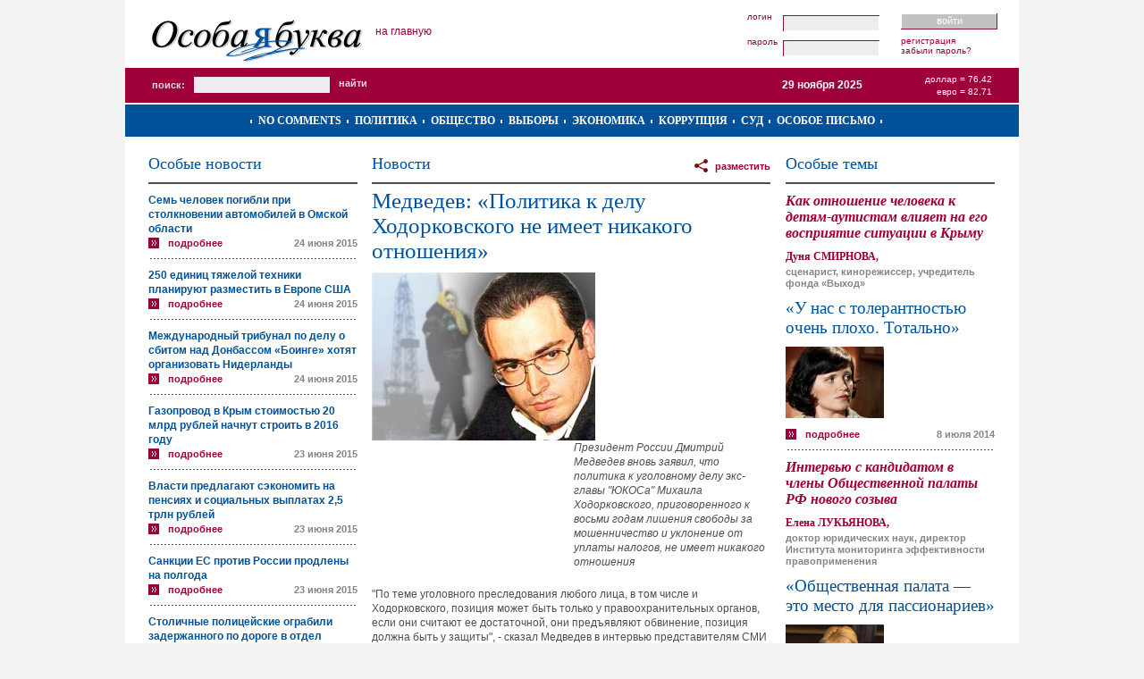

--- FILE ---
content_type: text/html; charset=UTF-8
request_url: https://www.specletter.com/news/2008-07-03/34.html
body_size: 11204
content:
<!DOCTYPE html PUBLIC "-//W3C//DTD XHTML 1.0 Strict//EN" "http://www.w3.org/TR/xhtml1/DTD/xhtml1-strict.dtd">
<html xmlns="http://www.w3.org/1999/xhtml" xml:lang="ru" lang="ru">
<head>
	<title>Медведев: «Политика к делу Ходорковского не имеет никакого отношения»</title>
	<meta name="author" content="DeMx" />
	<meta name="description" content="Сайт «Особая буква»" />
	<meta name="keywords" content="Особая буква, Закон, Выборы, Коррупция, Борьба с коррупцией, Социальная проблема, Политика, Экономика, Независимость суда" />
	<meta http-equiv="Content-Type" content="text/html; charset=utf-8" />
	<meta name='yandex-verification' content='79c79eb801d20d3d' />
<meta name='yandex-verification' content='467537e48a7da302' />
<meta name="verify-v1" content="z7G5pynYky5VqnwPtkj66ZthoQNqPFBYNg0b7tSTxAc=" />
<meta name='yandex-verification' content='7b90207b22c7fdea' />
<meta name="google-site-verification" content="jY6FiTIf-Hv-oNDVCkxkvrTKmwkV6vLiMYDnkfX3pTQ" />	<link rel="shortcut icon" href="/favicon.ico" type="image/x-icon" />
	<link href="https://www.specletter.com/tpl/css/main.css" rel="stylesheet" type="text/css" />
	<link rel="image_src" type="image/jpeg" href="/files/news-covers/34/ave.jpg" />
	<link rel="alternate" type="application/rss+xml" title="Особая буква / Новости / Комментарии к новости «Медведев: «Политика к делу Ходорковского не имеет никакого отношения»»" href="/rss/comments/news/34" />
	<!--[if IE 6]>
	<link href="http://www.specletter.com/tpl/css/main_ie6.css" rel="stylesheet" type="text/css" />
	<![endif]-->
	<script type="text/javascript" src="https://www.specletter.com/inc/js/shadowbox.js"></script>
	<script type="text/javascript" src="https://www.specletter.com/inc/js/front.js"></script>
	<script type="text/javascript" src="https://www.specletter.com/inc/js/Overlay.js"></script>
	<script type="text/javascript">
	// Языковые переменные
	lng = new Array();
	lng['h_error']					=	"Ошибка";
	lng['h_done']					=	"Успешно";
	lng['h_warning']				=	"Внимание!";
	lng['submit_save']				=	"Сохранить";
	lng['submit_save_loading']		=	"Сохранение...";
	lng['submit_send']				=	"Отправить";
	lng['submit_send_loading']		=	"Отправка...";
	lng['submit_comment']			=	"Отправить";
	lng['submit_comment_loading']	=	"Свое мнение...";
	lng['loading']					=	"Загрузка...";
	lng['l_none']					=	"~";
	lng['l_url']					=	"URL";
	lng['l_title']					=   "Заголовок";
	lng['l_from_web']				=   "Из Сети";
	lng['l_photo_status_main']		=	"Главная";
	lng['l_answer']					=	"Ответить";
	lng['l_edit']					=	"Править";
	lng['l_del']					=	"Удалить";
	lng['l_constant_link']			=	"Постоянная ссылка";
	lng['l_comments_author']		=	"Неизвестная персона";
	lng['l_date']					=	"Дата";
	lng['l_from']					=	"От";
	lng['l_of']						=	"из";
	lng['confirm_comments_del']		=	"Удаление комментария. Вы уверены?";
	lng['confirm_photos_del']		=	"Удаление фотографии. Вы уверены?";
	lng['confirm_graphics_del']		=	"Удаление графического файла. Вы уверены?";
	lng['confirm_videos_del']		=	"Удаление видео. Вы уверены?";
	lng['confirm_privmsgs_del']		=	"Удаление личного сообщения. Все ответы будут так же удалены. Внимание! Восстановить возможности не будет. Вы уверены?";
	lng['confirm_privmsgs_del_all']	=	"Удаление всех личных сообщений. Все ответы будут так же удалены. Внимание! Восстановить возможности не будет. Вы уверены?";
	lng['help_messages_private_to']	=	"Кликните по имени пользователя для выбора адресата.";
	lng['msg_flash_player']			=	"Скачайте Flash Player для просмотра видео.";
	lng['msg_copyright']			=	"Пожалуйста, при копировании или цитировании материалов «Особой буквы», ставьте ссылку на наш сайт";
	lng['msg_comments_empty']		=	"Комментариев нет.";
	lng['error_reCAPTCHA']			=	"Неверный защитный код (CAPTCHA). Включите JavaScript и попробуйте еще раз.";
	// Системные
	site_url_direct = "www.specletter.com";
	lang		= "ru";
	lang_other	= "en";
	user_id		= "";
	lj			= ".livejournal.com";
	lim_desc	= "250";
	slider_back = 0;
	slider_next	= 2;
	</script>
	<!-- Google Analytics -->
<script type="text/javascript">
  var _gaq = _gaq || [];
  _gaq.push(['_setAccount', 'UA-5714919-1']);
  _gaq.push(['_trackPageview']);

  (function() {
    var ga = document.createElement('script'); ga.type = 'text/javascript'; ga.async = true;
    ga.src = ('https:' == document.location.protocol ? 'https://ssl' : 'http://www') + '.google-analytics.com/ga.js';
    var s = document.getElementsByTagName('script')[0]; s.parentNode.insertBefore(ga, s);
  })();
</script>
<!-- /Google Analytics -->
<!-- embed head --></head>
<body>
	<!-- embed body start -->	<div id="container">
		<div class="header">
									<div class="header-wrap">
				<div class="logo" id="logo">
											<a href="https://www.specletter.com/"><img src="/tpl/img/logo.gif" alt="Особая буква" /></a>
									</div>
				<script type="text/javascript">
				if (Browser.Plugins.Flash.version) {
					new Swiff('/tpl/flash/logo.swf', {
						width: 236,
						height: 76,
						container: 'logo',
						params: {
					        wMode: 'opaque',
					        bgcolor: '#ffffff',
							loop: 'false'
						}
					});
				}
				</script>
									<a href="/" class="home">На главную</a>
								<div class="user">
											<form action="https://www.specletter.com/inc/login.php" method="post">
							<fieldset class="content-login">
								<div class="fields">
									<div class="in">
										<label for="username_login">Логин</label>
										<input type="text" name="username" size="25" maxlength="25" value="" id="username_login" />
									</div>
									<div class="in">
										<label for="password_login">Пароль</label>
										<input type="password" name="password" size="25" maxlength="255" id="password_login" />
									</div>
								</div>
								<div class="links">
									<div class="bt">
										<input type="submit" name="login" value="Войти" />
									</div>
									<ul class="app">
										<li><a href="https://www.specletter.com/register">Регистрация</a></li>
										<li><a href="https://www.specletter.com/reminder">Забыли пароль?</a></li>
									</ul>
								</div>
							</fieldset>
						</form>
									</div>
				<div class="empty"></div>
			</div>
			<div class="info">
				<div class="search">
					<form action="https://www.specletter.com/search" method="get">
						<fieldset>
							<label for="search">Поиск:</label>
							<input type="text" name="search" id="search" value="" size="20" maxlength="100" />
							<input type="submit" value="Найти" class="pimp" />
						</fieldset>
					</form>
				</div>
				<div class="currency">
					<p>Доллар = 76,42</p>
					<p>Евро = 82,71</p>
				</div>
				<div class="date">29 ноября 2025</div>
				<div class="empty"></div>
			</div>
			<div class="rubrics">
									<div class="rubrics-wrap">
						<ul>
															<li><a href="/no-comments">No comments</a></li>
															<li><a href="/politika">Политика</a></li>
															<li><a href="/obcshestvo">Общество</a></li>
															<li><a href="/vybory">Выборы</a></li>
															<li><a href="/ekonomika">Экономика</a></li>
															<li><a href="/corruption">Коррупция</a></li>
															<li><a href="/sud">Суд</a></li>
															<li><a href="/osoboe-pismo">Особое письмо</a></li>
															<li>&nbsp;</li>
						</ul>
					</div>
								<div class="empty"></div>
			</div>
		</div>
		<div class="body">
			<div id="info">
				<div id="info-box">
														</div>
			</div>
			<div id="loader" style="display:none"></div>
			<div class="body-wrapper"><div class="column-l">
			<!-- Новости -->
		<div class="content-news">
			<div class="caption">
				<h4>Особые новости</h4>
				<div class="empty"></div>
			</div>
																	<div class="item first">
					<div class="title">
						<a href="/news/2015-06-24/83455.html">Семь человек погибли при столкновении автомобилей в Омской области </a>
					</div>
										<div class="more">
						<a href="/news/2015-06-24/83455.html" class="icon-more">Подробнее</a>
					</div>
					<div class="date">
						<span>24 июня 2015</span>
					</div>
					<div class="empty"></div>
				</div>
											<div class="item">
					<div class="title">
						<a href="/news/2015-06-24/83454.html">250 единиц тяжелой техники планируют разместить в Европе США </a>
					</div>
										<div class="more">
						<a href="/news/2015-06-24/83454.html" class="icon-more">Подробнее</a>
					</div>
					<div class="date">
						<span>24 июня 2015</span>
					</div>
					<div class="empty"></div>
				</div>
											<div class="item">
					<div class="title">
						<a href="/news/2015-06-24/83453.html">Международный трибунал по делу о сбитом над Донбассом «Боинге» хотят организовать Нидерланды </a>
					</div>
										<div class="more">
						<a href="/news/2015-06-24/83453.html" class="icon-more">Подробнее</a>
					</div>
					<div class="date">
						<span>24 июня 2015</span>
					</div>
					<div class="empty"></div>
				</div>
											<div class="item">
					<div class="title">
						<a href="/news/2015-06-23/83452.html">Газопровод в Крым стоимостью 20 млрд рублей начнут строить в 2016 году </a>
					</div>
										<div class="more">
						<a href="/news/2015-06-23/83452.html" class="icon-more">Подробнее</a>
					</div>
					<div class="date">
						<span>23 июня 2015</span>
					</div>
					<div class="empty"></div>
				</div>
											<div class="item">
					<div class="title">
						<a href="/news/2015-06-23/83451.html">Власти предлагают сэкономить на пенсиях и социальных выплатах 2,5 трлн рублей </a>
					</div>
										<div class="more">
						<a href="/news/2015-06-23/83451.html" class="icon-more">Подробнее</a>
					</div>
					<div class="date">
						<span>23 июня 2015</span>
					</div>
					<div class="empty"></div>
				</div>
											<div class="item">
					<div class="title">
						<a href="/news/2015-06-23/83450.html">Санкции ЕС против России продлены на полгода </a>
					</div>
										<div class="more">
						<a href="/news/2015-06-23/83450.html" class="icon-more">Подробнее</a>
					</div>
					<div class="date">
						<span>23 июня 2015</span>
					</div>
					<div class="empty"></div>
				</div>
											<div class="item">
					<div class="title">
						<a href="/news/2015-06-19/83449.html">Столичные полицейские ограбили задержанного по дороге в отдел </a>
					</div>
										<div class="more">
						<a href="/news/2015-06-19/83449.html" class="icon-more">Подробнее</a>
					</div>
					<div class="date">
						<span>19 июня 2015</span>
					</div>
					<div class="empty"></div>
				</div>
											<div class="item">
					<div class="title">
						<a href="/news/2015-06-19/83448.html">В центре Москвы на два дня ограничили движение автотранспорта    </a>
					</div>
										<div class="more">
						<a href="/news/2015-06-19/83448.html" class="icon-more">Подробнее</a>
					</div>
					<div class="date">
						<span>19 июня 2015</span>
					</div>
					<div class="empty"></div>
				</div>
											<div class="item">
					<div class="title">
						<a href="/news/2015-06-19/83447.html">Кудрин предложил провести досрочные выборы Путина </a>
					</div>
										<div class="more">
						<a href="/news/2015-06-19/83447.html" class="icon-more">Подробнее</a>
					</div>
					<div class="date">
						<span>19 июня 2015</span>
					</div>
					<div class="empty"></div>
				</div>
											<div class="item">
					<div class="title">
						<a href="/news/2015-06-19/83446.html">ЕС продлит санкции в отношении Крыма на год </a>
					</div>
										<div class="more">
						<a href="/news/2015-06-19/83446.html" class="icon-more">Подробнее</a>
					</div>
					<div class="date">
						<span>19 июня 2015</span>
					</div>
					<div class="empty"></div>
				</div>
											<div class="item">
					<div class="title">
						<a href="/news/2015-06-18/83445.html">Введение уголовной ответственности за надругательство над гимном России поддержал ВС РФ </a>
					</div>
										<div class="more">
						<a href="/news/2015-06-18/83445.html" class="icon-more">Подробнее</a>
					</div>
					<div class="date">
						<span>18 июня 2015</span>
					</div>
					<div class="empty"></div>
				</div>
											<div class="item">
					<div class="title">
						<a href="/news/2015-06-18/83444.html">Музыканты обвиняют «Нашествие» в милитаризации </a>
					</div>
										<div class="more">
						<a href="/news/2015-06-18/83444.html" class="icon-more">Подробнее</a>
					</div>
					<div class="date">
						<span>18 июня 2015</span>
					</div>
					<div class="empty"></div>
				</div>
											<div class="item">
					<div class="title">
						<a href="/news/2015-06-18/83443.html">Уголовное дело завели на руководителя ЭПО «Русские» за призывы к экстремистской деятельности </a>
					</div>
										<div class="more">
						<a href="/news/2015-06-18/83443.html" class="icon-more">Подробнее</a>
					</div>
					<div class="date">
						<span>18 июня 2015</span>
					</div>
					<div class="empty"></div>
				</div>
											<div class="item">
					<div class="title">
						<a href="/news/2015-06-17/83442.html">Хирург (Залдостанов) пляшет перед Кадыровым лезгинку — видео </a>
					</div>
										<div class="more">
						<a href="/news/2015-06-17/83442.html" class="icon-more">Подробнее</a>
					</div>
					<div class="date">
						<span>17 июня 2015</span>
					</div>
					<div class="empty"></div>
				</div>
											<div class="item">
					<div class="title">
						<a href="/news/2015-06-17/83441.html">По семь лет колонии строгого режима получили укравшие дорогого котенка гости столицы </a>
					</div>
										<div class="more">
						<a href="/news/2015-06-17/83441.html" class="icon-more">Подробнее</a>
					</div>
					<div class="date">
						<span>17 июня 2015</span>
					</div>
					<div class="empty"></div>
				</div>
											<div class="item">
					<div class="title">
						<a href="/news/2015-06-17/83440.html">Предполагаемые заказчики убийства Немцова объявлены в оперативный розыск </a>
					</div>
										<div class="more">
						<a href="/news/2015-06-17/83440.html" class="icon-more">Подробнее</a>
					</div>
					<div class="date">
						<span>17 июня 2015</span>
					</div>
					<div class="empty"></div>
				</div>
											<div class="item">
					<div class="title">
						<a href="/news/2015-06-16/83439.html">Указ Путина о засекречивании военных потерь в мирное время оспорен в Верховном суде </a>
					</div>
										<div class="more">
						<a href="/news/2015-06-16/83439.html" class="icon-more">Подробнее</a>
					</div>
					<div class="date">
						<span>16 июня 2015</span>
					</div>
					<div class="empty"></div>
				</div>
											<div class="item">
					<div class="title">
						<a href="/news/2015-06-16/83438.html">Растут цены на бензин </a>
					</div>
										<div class="more">
						<a href="/news/2015-06-16/83438.html" class="icon-more">Подробнее</a>
					</div>
					<div class="date">
						<span>16 июня 2015</span>
					</div>
					<div class="empty"></div>
				</div>
											<div class="item">
					<div class="title">
						<a href="/news/2015-06-16/83437.html">Жанна Фриске умерла </a>
					</div>
										<div class="more">
						<a href="/news/2015-06-16/83437.html" class="icon-more">Подробнее</a>
					</div>
					<div class="date">
						<span>16 июня 2015</span>
					</div>
					<div class="empty"></div>
				</div>
											<div class="item">
					<div class="title">
						<a href="/news/2015-05-29/83436.html">В Верховном суде оспорят юристы указ Путина о засекречивании военных потерь  в мирное время </a>
					</div>
										<div class="more">
						<a href="/news/2015-05-29/83436.html" class="icon-more">Подробнее</a>
					</div>
					<div class="date">
						<span>29 мая 2015</span>
					</div>
					<div class="empty"></div>
				</div>
											<div class="item">
					<div class="title">
						<a href="/news/2015-05-29/83435.html">Информацию о гибели военных в мирное время Путин отнес к государственной тайне </a>
					</div>
										<div class="more">
						<a href="/news/2015-05-29/83435.html" class="icon-more">Подробнее</a>
					</div>
					<div class="date">
						<span>29 мая 2015</span>
					</div>
					<div class="empty"></div>
				</div>
											<div class="item">
					<div class="title">
						<a href="/news/2015-05-29/83434.html">Театр.doc выселяют из помещения, а его директора вызвали в прокуратуру </a>
					</div>
										<div class="more">
						<a href="/news/2015-05-29/83434.html" class="icon-more">Подробнее</a>
					</div>
					<div class="date">
						<span>29 мая 2015</span>
					</div>
					<div class="empty"></div>
				</div>
										<div class="full">
				<div class="bt">
					<a href="https://www.specletter.com/news">Архив новостей</a>
				</div>
			</div>
		</div>
				</div><div class="column-main"><div class="content-news-view">
	<div class="caption">
		<h4><a href="https://www.specletter.com/news">Новости</a></h4>
		<div class="r">
			<!-- Перепечатка "Разместить у себя" в Twitter, Facebook etc. -->
<div id="sharethis-menu-wrapper">
	<a href="javascript:void(0);">разместить</a>
	<div class="sharethis-list">
		<ul>
			<li><a href="https://twitter.com/home/?status=%C2%AB%D0%9C%D0%B5%D0%B4%D0%B2%D0%B5%D0%B4%D0%B5%D0%B2%3A+%C2%AB%D0%9F%D0%BE%D0%BB%D0%B8%D1%82%D0%B8%D0%BA%D0%B0+%D0%BA+%D0%B4%D0%B5%D0%BB%D1%83+%D0%A5%D0%BE%D0%B4%D0%BE%D1%80%D0%BA%D0%BE%D0%B2%D1%81%D0%BA%D0%BE%D0%B3%D0%BE+%D0%BD%D0%B5+%D0%B8%D0%BC%D0%B5%D0%B5%D1%82+%D0%BD%D0%B8%D0%BA%D0%B0%D0%BA%D0%BE%D0%B3%D0%BE+%D0%BE%D1%82%D0%BD%D0%BE%D1%88%D0%B5%D0%BD%D0%B8%D1%8F%C2%BB%C2%BB+%E2%80%94+http%3A%2F%2Fwww.specletter.com%2Fn%2F34" target="_blank" class="icon-twitter">Twitter</a></li>
			<li><a href="https://www.facebook.com/sharer.php?u=http://www.specletter.com/n/34&amp;t=Медведев: «Политика к делу Ходорковского не имеет никакого отношения»" target="_blank" class="icon-facebook">Facebook</a></li>
			<li><a href="http://vkontakte.ru/share.php?url=http://www.specletter.com/n/34&amp;title=Медведев: «Политика к делу Ходорковского не имеет никакого отношения»&amp;description=Президент России Дмитрий Медведев вновь заявил, что политика к уголовному делу экс-главы &quot;ЮКОСа&quot; Михаила Ходорковского, приговоренного к восьми годам лишения свободы за мошенничество и уклонение от уплаты налогов, не имеет никакого отношения&amp;image=http://www.specletter.com/files/news-covers/34/ave.jpg" target="_blank" class="icon-vkontakte">В Контакте</a></li>
							<li><a href="javascript:void(0)" class="sharethis-a-forum">В форуме</a></li>
				<li><a href="javascript:void(0)" class="sharethis-a-blog">В блоге</a></li>
					</ul>
	</div>
	
</div>

<div id="sharethis-floater-wrapper">
	<div class="sharethis-floater-left">
		разместить:
		<a target="_blank" href="https://twitter.com/home/?status=%C2%AB%D0%9C%D0%B5%D0%B4%D0%B2%D0%B5%D0%B4%D0%B5%D0%B2%3A+%C2%AB%D0%9F%D0%BE%D0%BB%D0%B8%D1%82%D0%B8%D0%BA%D0%B0+%D0%BA+%D0%B4%D0%B5%D0%BB%D1%83+%D0%A5%D0%BE%D0%B4%D0%BE%D1%80%D0%BA%D0%BE%D0%B2%D1%81%D0%BA%D0%BE%D0%B3%D0%BE+%D0%BD%D0%B5+%D0%B8%D0%BC%D0%B5%D0%B5%D1%82+%D0%BD%D0%B8%D0%BA%D0%B0%D0%BA%D0%BE%D0%B3%D0%BE+%D0%BE%D1%82%D0%BD%D0%BE%D1%88%D0%B5%D0%BD%D0%B8%D1%8F%C2%BB%C2%BB+%E2%80%94+http%3A%2F%2Fwww.specletter.com%2Fn%2F34"><img src="/tpl/img/icon/twitter.png" alt="Twitter" title="Twitter" width="16px" height="16px" border="0" /></a>
		<a target="_blank" href="https://www.facebook.com/sharer.php?u=http://www.specletter.com/n/34&amp;t=Медведев: «Политика к делу Ходорковского не имеет никакого отношения»"><img src="/tpl/img/icon/facebook.png" alt="Facebook" title="Facebook" width="16px" height="16px" border="0" /></a>
		<a target="_blank" href="http://vkontakte.ru/share.php?url=http://www.specletter.com/n/34&amp;title=Медведев: «Политика к делу Ходорковского не имеет никакого отношения»&amp;description=Президент России Дмитрий Медведев вновь заявил, что политика к уголовному делу экс-главы &quot;ЮКОСа&quot; Михаила Ходорковского, приговоренного к восьми годам лишения свободы за мошенничество и уклонение от уплаты налогов, не имеет никакого отношения&amp;image=http://www.specletter.com/files/news-covers/34/ave.jpg"><img src="/tpl/img/icon/vkontakte.gif" alt="ВКонтакте" title="ВКонтакте" width="16px" height="16px" border="0" /></a>
					<a href="javascript:void(0)" class="sharethis-a-forum">В форуме</a>
			<a href="javascript:void(0)" class="sharethis-a-blog">В блоге</a>
			</div>
	<div class="sharethis-floater-right">
		быстрый переход:
		<a href="#"><img src="/tpl/img/icon/goup.png" alt="Верх страницы" title="Верх страницы" width="16px" height="16px" border="0" /></a>
					<a href="#label-comments"><img src="/tpl/img/icon/gocomments.png" alt="Комментарии" title="Комментарии" width="16px" height="16px" border="0" /></a>
				<a href="/"><img src="/tpl/img/icon/gohome.png" width="16px" alt="Главная страница" title="Главная страница" height="16px" border="0" /></a>
	</div>
</div>

<div id="sharethis-popup">
			<div id="sharethis-popup-forum" class="sharethis-div-code">
			<label for="sharethis-code-forum">Скопируйте BB-код</label>
			<textarea id="sharethis-code-forum" onclick="this.select()" readonly cols="30" rows="10">[url=http://www.specletter.com/news/2008-07-03/34.html]Президент России Дмитрий Медведев вновь заявил, что политика к уголовному делу экс-главы &quot;ЮКОСа&quot; Михаила Ходорковского, приговоренного к восьми годам лишения свободы за мошенничество и уклонение от уплаты налогов, не имеет никакого отношения[/url]
«[url=http://www.specletter.com/news/2008-07-03/34.html]Медведев: «Политика к делу Ходорковского не имеет никакого отношения»[/url]» на [url=http://www.specletter.com/][/url]</textarea>
		</div>
		<div id="sharethis-popup-blog" class="sharethis-div-code">
			<label for="sharethis-code-blog">Скопируйте HTML-код</label>
			<textarea id="sharethis-code-blog" onclick="this.select()" readonly cols="30" rows="10">&lt;!-- SpecLetter code START --&gt;&lt;div id=&quot;specletter&quot; style=&quot;width: 480px; color: #4d4d4f; font: 62.5%/1.4 Arial, sans-serif;&quot;&gt;&lt;div style=&quot;padding: 20px; font-size: 1.3em;&quot;&gt;&lt;div style=&quot;padding-bottom: 10px; border-bottom: 2px solid #4d4d4f;&quot;&gt;&lt;a href=&quot;http://www.specletter.com/&quot;&gt;&lt;img src=&quot;http://www.specletter.com/tpl/img/logo.gif&quot; alt=&quot;&quot; style=&quot;border: 0;&quot; /&gt;&lt;/a&gt;&lt;/div&gt;&lt;h2 style=&quot;margin: 0; padding: 10px 0 0 0; font: normal 2.1em Times New Roman, sans-serif; font-weight: normal;&quot;&gt;&lt;a href=&quot;http://www.specletter.com/news/2008-07-03/34.html&quot; style=&quot;text-transform: uppercase; text-decoration: none; color: #00529b;&quot;&gt;Медведев: «Политика к делу Ходорковского не имеет никакого отношения»&lt;/a&gt;&lt;/h2&gt;&lt;div style=&quot;padding: 10px 0 0 0;&quot;&gt;&lt;img src=&quot;http://www.specletter.com/files/news-covers/34/main.jpg&quot; alt=&quot;Медведев: «Политика к делу Ходорковского не имеет никакого отношения»&quot; /&gt;&lt;/div&gt;&lt;div&gt;&lt;div style=&quot;margin: 0; padding: 10px 0; line-height: 16px; font-size: 14px;&quot;&gt;Президент России Дмитрий Медведев вновь заявил, что политика к уголовному делу экс-главы &amp;quot;ЮКОСа&amp;quot; Михаила Ходорковского, приговоренного к восьми годам лишения свободы за мошенничество и уклонение от уплаты налогов, не имеет никакого отношения&lt;/div&gt;&lt;div style=&quot;float: left;&quot;&gt;&lt;a href=&quot;http://www.specletter.com/news/2008-07-03/34.html&quot; style=&quot;padding: 2px 0 0 22px; background: url('http://www.specletter.com/tpl/img/icon_detailed.gif') no-repeat 0 1px; text-transform: lowercase; text-decoration: none; color: #9f0038; font-weight: bold; font-size: 11px;&quot;&gt;Подробнее&lt;/a&gt;&lt;/div&gt;&lt;div style=&quot;float: right;&quot;&gt;&lt;span style=&quot;color: #858585; font-size: 11px; font-weight: bold;&quot;&gt;3 июля 2008&lt;/span&gt;&lt;/div&gt;&lt;div style=&quot;clear: both;&quot;&gt;&lt;/div&gt;&lt;/div&gt;&lt;/div&gt;&lt;/div&gt;&lt;!-- SpecLetter code END --&gt;</textarea>
		</div>
	</div>

<script type="text/javascript">
window.addEvent('domready', function() {
	new Sharethis();
});
</script>		</div>
		<div class="empty"></div>
	</div>
	
	<h1>Медведев: «Политика к делу Ходорковского не имеет никакого отношения»</h1>
	
			<!-- Анонс -->
		<div class="desc-with-cover">
			<img src="/files/news-covers/34/ave.jpg" alt="Медведев: «Политика к делу Ходорковского не имеет никакого отношения»" />
			<div class="desc">Президент России Дмитрий Медведев вновь заявил, что политика к уголовному делу экс-главы &quot;ЮКОСа&quot; Михаила Ходорковского, приговоренного к восьми годам лишения свободы за мошенничество и уклонение от уплаты налогов, не имеет никакого отношения</div>
			<div class="empty"></div>
		</div>
		
	<!-- Текст -->
	<div class="text">
		<p>"По теме уголовного преследования любого лица, в том числе и Ходорковского, позиция может быть только у правоохранительных органов, если они считают ее достаточной, они предъявляют обвинение, позиция должна быть у защиты", - сказал Медведев в интервью представителям СМИ стран "Группы восьми" в преддверии саммита "большой восьмерки".<br />Он пояснил, что защита всегда существует для того, чтобы "искать изъяны в обвинении".<br />"Наконец, финальная позиция должна быть у суда. У государства как у такового на эту тему позиции быть не должно. И до тех пор, пока я руковожу страной, являюсь президентом Российской Федерации, я буду исходить из этого", - подчеркнул глава государства.<br />Судебная власть, как отметил Медведев, должна быть обособлена "от всех способов влияния на нее как со стороны частных лиц, бизнес-корпораций, так и со стороны других государственных органов".<br />"Я сторонник правового государства - государства, которое развивается в рамках цивилизованной, современной, демократической, правовой модели, а никак не наоборот", - добавил он.<br />&laquo;РИА Новости&raquo;<br /></p>	</div>
	
	<div class="date">3 июля 2008</div>
	
	<!-- Опции -->
	<ul class="options">
					<li>
				<a href="/news/2008-07-03/print/34.html" class="icon-print">Напечатать</a>
			</li>
					</ul>
	
		
	<!-- Banner under pub -->
	<div class="pub_banner">
		<object classid="clsid:D27CDB6E-AE6D-11cf-96B8-444553540000" codebase="http://download.macromedia.com/pub/shockwave/cabs/flash/swflash.cab#version=6,0,0,0" width="445" height="120">
		<param name="movie" value="/files/banners/_banner_under_pub.swf" />
		<param name="play" value="true">
		<param name="loop" value="true">
		<param name="quality" value="high" />
		<param name="menu" value="false" />
		<param name="allowscriptaccess" value="sameDomain">
		<param name="wmode" value="opaque" />
		<EMBED src="/files/banners/_banner_under_pub.swf" wmode="opaque" allowscriptaccess="sameDomain" play="true" loop="true" quality="high" bgcolor="#FFFFFF" WIDTH="445" HEIGHT="120" NAME="yourmovie" ALIGN="" TYPE="application/x-shockwave-flash" PLUGINSPAGE="http://www.macromedia.com/go/getflashplayer">
		</object>
	</div>
	<!-- //Banner under pub -->
	
			<!-- Каменты -->
		<div class="content-comments">
			<h5>Комментарии</h5>
			<div class="print-comments">
				<input type="checkbox" name="print_comments" id="print_comments" value="1" checked="true" />
				<label for="print_comments">Печать с комментариями</label>
			</div>
			<a href="https://www.specletter.com/rss/comments/news/34" class="icon-rss" title="Комментарии к новости «Медведев: «Политика к делу Ходорковского не имеет никакого отношения»»"></a>
			<script type="text/javascript" src="https://www.specletter.com/inc/js/comments.js"></script>

<div id="reCAP" style="text-align: center; display:none; width: 445px; background:white; z-index:5001; position: fixed; top:20%;">
	<script type="text/javascript">
		var RecaptchaOptions = {theme: 'clean', lang: 'ru'};
	</script>
	<div style="text-align:center; font-weight:bold">Введите код:</div>
	<script type="text/javascript" src="https://www.google.com/recaptcha/api/challenge?k=6LeFes8SAAAAAOmuw8_3TIvN-73Ed9uzexTKzphQ"></script>

	<noscript>
  		<iframe src="http://www.google.com/recaptcha/api/noscript?k=6LeFes8SAAAAAOmuw8_3TIvN-73Ed9uzexTKzphQ" height="300" width="500" frameborder="0"></iframe><br/>
  		<textarea name="recaptcha_challenge_field" rows="3" cols="40"></textarea>
  		<input type="hidden" name="recaptcha_response_field" value="manual_challenge"/>
	</noscript>	<button id="reCAPbutton" style="margin: 3px auto;">&nbsp;&nbsp;&gt;&gt;&nbsp;&nbsp;Готово&nbsp;&nbsp;&lt;&lt;&nbsp;&nbsp;</button>
</div>
<a name="label-comments"></a>
<div id="comments_list" class="empty">
			<div class="msg">Комментариев нет.</div>
	</div>

	<div class="msg">Для добавления комментария необходимо войти на сайт под своим логином и паролем.</div>

<form action="https://www.specletter.com/inc/ajax.php?action=comments_add" method="post" id="comments">
	<input type="hidden" name="action" value="comments_add" />
	<input type="hidden" name="table_name" value="news_comments" />
	<input type="hidden" name="field_name" value="news" />
	<input type="hidden" name="id" value="34" id="id" />
	<input type="hidden" name="to_id" value="0" />
	
		<input type="hidden" value="" name="recaptcha_challenge_field">
	<input type="hidden" value="" name="recaptcha_response_field">
		
	<fieldset class="full">
		<legend><a href="" name="comment-add"></a></legend>
							<div class="in username">
					<label for="username_comments">Логин</label>
					<input type="text" name="username" size="25" maxlength="25" value="" id="username_comments" />
					<span id="error_username_comments" class="error" style="display:none"></span>
				</div>
				<div class="in password">
					<label for="password_comments">Пароль</label>
					<input type="password" name="password" size="25" maxlength="255" id="password_comments" />
					<span id="error_password_comments" class="error" style="display:none"></span>
				</div>
						<div class="in">
				<textarea cols="100" rows="7" name="text" id="text_comments"></textarea>
				<span id="error_text_comments" class="error" style="display:none"></span>
			</div>
			<div class="bt">
				<input type="submit" name="add_comment" value="Отправить" />
			</div>
							<div class="lnk">
					<a href="https://www.specletter.com/reminder">Забыли пароль?</a>
					<a href="https://www.specletter.com/register">Регистрация</a>
				</div>
						<div class="empty"></div>
	</fieldset>
	
	<div class="empty"></div>
</form>

<script type="text/javascript">
new Comments({
	className: 'content-comments',
	user: false});
</script>		</div>
		
	</div></div> <!-- /column-main --><div class="column-r">
			<!-- Публикации -->
		<div class="content-pubs">
			<div class="caption">
				<h4>Особые темы</h4>
			</div>
							<div class="item">
											<h4>Как отношение человека к детям-аутистам влияет на его восприятие ситуации в Крыму</h4>
																<h6>Дуня СМИРНОВА,</h6>
																<span class="help">сценарист, кинорежиссер, учредитель фонда «Выход»</span>
										<h5><a href="/obcshestvo/2014-07-08/u-nas-s-tolerantnostju-ochen-ploho-totalno.html">«У нас с толерантностью очень плохо. Тотально»</a></h5>
											<div class="item-wrapper">
							<div class="photo">
								<a href="/obcshestvo/2014-07-08/u-nas-s-tolerantnostju-ochen-ploho-totalno.html"><img src="/files/pubs-covers/6444/pre.jpg" alt="«У нас с толерантностью очень плохо. Тотально»" /></a>
							</div>
													</div>
										<div class="desc">
											</div>
					<div class="more">
						<a href="/obcshestvo/2014-07-08/u-nas-s-tolerantnostju-ochen-ploho-totalno.html" class="icon-more">Подробнее</a>
					</div>
					<div class="date">
						<span>8 июля 2014</span>
					</div>
					<div class="empty"></div>
				</div>
							<div class="item">
											<h4>Интервью с кандидатом в члены Общественной палаты РФ нового созыва</h4>
																<h6>Елена ЛУКЬЯНОВА,</h6>
																<span class="help">доктор юридических наук, директор Института мониторинга эффективности правоприменения</span>
										<h5><a href="/obcshestvo/2014-05-13/obcshestvennaja-palata-eto-mesto-dlja-passionariev.html">«Общественная палата — это место для пассионариев»</a></h5>
											<div class="item-wrapper">
							<div class="photo">
								<a href="/obcshestvo/2014-05-13/obcshestvennaja-palata-eto-mesto-dlja-passionariev.html"><img src="/files/pubs-covers/6490/pre.jpg" alt="«Общественная палата — это место для пассионариев»" /></a>
							</div>
													</div>
										<div class="desc">
											</div>
					<div class="more">
						<a href="/obcshestvo/2014-05-13/obcshestvennaja-palata-eto-mesto-dlja-passionariev.html" class="icon-more">Подробнее</a>
					</div>
					<div class="date">
						<span>13 мая 2014</span>
					</div>
					<div class="empty"></div>
				</div>
							<div class="item">
											<h4>Знаменитая «Санта-Мария» обнаружена спустя 522 года после своей гибели</h4>
																<h6>«Особая буква»</h6>
															<h5><a href="/obcshestvo/2014-05-13/oblomki-legendy.html">Обломки легенды</a></h5>
											<div class="item-wrapper">
							<div class="photo">
								<a href="/obcshestvo/2014-05-13/oblomki-legendy.html"><img src="/files/pubs-covers/6491/pre.jpg" alt="Обломки легенды" /></a>
							</div>
													</div>
										<div class="desc">
											</div>
					<div class="more">
						<a href="/obcshestvo/2014-05-13/oblomki-legendy.html" class="icon-more">Подробнее</a>
					</div>
					<div class="date">
						<span>13 мая 2014</span>
					</div>
					<div class="empty"></div>
				</div>
							<div class="item">
											<h4>Если не Асад, то кто?</h4>
																<h6>Виталий КОРЖ,</h6>
																<span class="help"> обозреватель «Особой буквы»</span>
										<h5><a href="/politika/2014-05-08/gore-vybory-pobezhdennym.html">Горе-выборы побежденным</a></h5>
											<div class="item-wrapper">
							<div class="photo">
								<a href="/politika/2014-05-08/gore-vybory-pobezhdennym.html"><img src="/files/pubs-covers/6485/pre.jpg" alt="Горе-выборы побежденным" /></a>
							</div>
													</div>
										<div class="desc">
											</div>
					<div class="more">
						<a href="/politika/2014-05-08/gore-vybory-pobezhdennym.html" class="icon-more">Подробнее</a>
					</div>
					<div class="date">
						<span>8 мая 2014</span>
					</div>
					<div class="empty"></div>
				</div>
							<div class="item">
											<h4>Государство берет под контроль Рунет: серверы планируют перенести в РФ, контент — фильтровать</h4>
																<h6>«Особая буква»</h6>
															<h5><a href="/obcshestvo/2014-04-29/vlast-rasstavljaet-seti-dlja-seti.html">Власть расставляет сети для Сети</a></h5>
											<div class="item-wrapper">
							<div class="photo">
								<a href="/obcshestvo/2014-04-29/vlast-rasstavljaet-seti-dlja-seti.html"><img src="/files/pubs-covers/6480/pre.jpg" alt="Власть расставляет сети для Сети" /></a>
							</div>
													</div>
										<div class="desc">
											</div>
					<div class="more">
						<a href="/obcshestvo/2014-04-29/vlast-rasstavljaet-seti-dlja-seti.html" class="icon-more">Подробнее</a>
					</div>
					<div class="date">
						<span>29 апреля 2014</span>
					</div>
					<div class="empty"></div>
				</div>
						<div class="full">
				<div class="bt">
					<a href="https://www.specletter.com/pubs">Полный список</a>
				</div>
			</div>
		</div>
				
		
		
		
		
	</div>					<!-- Авторы -->
	<div class="content-users">
		<div class="caption">
			<h4>Постоянные авторы</h4>
		</div>
					<div class="item">
				<a href="/users/3800"><img src="/files/avatars/3800_mini_grey.jpg" alt="Дмитрий Абзалов" />Дмитрий Абзалов</a>
			</div>
					<div class="item item-last">
				<a href="/users/86"><img src="/files/avatars/86_mini_grey.jpg" alt="Нина Беляева" />Нина Беляева</a>
			</div>
					<div class="item">
				<a href="/users/100"><img src="/files/avatars/100_mini_grey.jpg" alt="Александр Будберг" />Александр Будберг</a>
			</div>
					<div class="item item-last">
				<a href="/users/94"><img src="/files/avatars/94_mini_grey.jpg" alt="Александр Газов" />Александр Газов</a>
			</div>
					<div class="item">
				<a href="/users/67"><img src="/files/avatars/67_mini_grey.jpg" alt="Сергей Глазьев" />Сергей Глазьев</a>
			</div>
					<div class="item item-last">
				<a href="/users/3808"><img src="/files/avatars/3808_mini_grey.jpg" alt="Леонид Калашников" />Леонид Калашников</a>
			</div>
					<div class="item">
				<a href="/users/597"><img src="/files/avatars/597_mini_grey.jpg" alt="Марина ЛИТВИНОВИЧ" />Марина ЛИТВИНОВИЧ</a>
			</div>
					<div class="item item-last">
				<a href="/users/3786"><img src="/files/avatars/3786_mini_grey.jpg" alt="Владимир Овчинский" />Владимир Овчинский</a>
			</div>
				<div class="full">
			<div class="bt">
				<a href="https://www.specletter.com/authors">Полный список</a>
			</div>
		</div>
	</div>
							</div> <!-- /body-wrapper -->
		</div> <!-- /body -->
		<div class="footer">
			<div class="logo">
				<a href="https://www.specletter.com/"><img src="/tpl/img/logo_footer.gif" alt="Особая буква" /></a>
			</div>
			<div class="copyright">© 2008 Особая буква — особое мнение об особых вещах. Все права защищены.</div>
			<div class="counters"><!--LiveInternet counter--><script type="text/javascript"><!--
document.write("<a href='http://www.liveinternet.ru/click' "+
"target=_blank><img src='http://counter.yadro.ru/hit?t44.11;r"+
escape(document.referrer)+((typeof(screen)=="undefined")?"":
";s"+screen.width+"*"+screen.height+"*"+(screen.colorDepth?
screen.colorDepth:screen.pixelDepth))+";u"+escape(document.URL)+
";"+Math.random()+
"' alt='' title='LiveInternet' "+
"border='0' width='31' height='31'></a>")
//--></script><!--/LiveInternet--></div>
			<div class="index_footer">
				<ul class="pages">
																		<li><a href="/info/staff.html">Редакция</a></li>
															</ul>
				<ul class="social">
					<li><a href="http://m.specletter.com/news/2008-07-03/34.html?forcesite=mobile" class="mobile">Мобильная версия</a></li>
					<li><a href="https://www.specletter.com/rss" class="rss">RSS</a></li>
					<li><a href="https://www.specletter.com/sitemap" class="sitemap">Карта сайта</a></li>
					<li><a href="http://my.mail.ru/community/specletter/" rel="nofollow" target="_blank" class="moimir">Мой мир</a></li>
					<li><a href="http://osobaya-bukva.livejournal.com/" rel="nofollow" target="_blank" class="lj">ЖЖ</a></li>
					<li><a href="http://vkontakte.ru/club12737013" rel="nofollow" target="_blank" class="vkontakte">В Контакте</a></li>
					<li><a href="https://www.facebook.com/group.php?gid=109514649094024" rel="nofollow" target="_blank" class="facebook">Facebook</a></li>
					<li><a href="https://twitter.com/Specletter" rel="nofollow" target="_blank" class="twitter">Twitter</a></li>
				</ul>
				<div class="staff">Редакция в переписку не вступает. Рукописи не рецензируются и не возвращаются. Мнение редакции не всегда совпадает с мнением авторов.</div>
			</div>
		</div>
	</div>
	<!-- Yandex.Metrika -->
<script src="//mc.yandex.ru/resource/watch.js" type="text/javascript"></script>
<script type="text/javascript">
try { var yaCounter188784 = new Ya.Metrika(188784); } catch(e){}
</script>
<noscript><div style="position: absolute;"><img src="//mc.yandex.ru/watch/188784" alt="" /></div></noscript>
<!-- Yandex.Metrika --><script defer src="https://static.cloudflareinsights.com/beacon.min.js/vcd15cbe7772f49c399c6a5babf22c1241717689176015" integrity="sha512-ZpsOmlRQV6y907TI0dKBHq9Md29nnaEIPlkf84rnaERnq6zvWvPUqr2ft8M1aS28oN72PdrCzSjY4U6VaAw1EQ==" data-cf-beacon='{"version":"2024.11.0","token":"cde45cf6b98c48858064aee0208da9ad","r":1,"server_timing":{"name":{"cfCacheStatus":true,"cfEdge":true,"cfExtPri":true,"cfL4":true,"cfOrigin":true,"cfSpeedBrain":true},"location_startswith":null}}' crossorigin="anonymous"></script>
</body>
</html>

<!-- Powered by DeMx (http://demx.info) -->

--- FILE ---
content_type: application/javascript
request_url: https://www.specletter.com/inc/js/comments.js
body_size: 1298
content:
var Comments=new Class({initialize:function(a){this.options={className:"",user:false};if(a!=undefined){this.options.className=a.className||this.options.className;this.options.user=a.user||this.options.user}$$("."+this.options.className+" form").each(function(c){var d=c.getAttributeNode("id").nodeValue;var b=new FormValidator(d,{submit:false,errorLabel:"error-label"});if(!this.options.user){b.addRoule("username_"+d,"empty","");b.addRoule("password_"+d,"empty","")}b.addRoule("text_"+d,"empty","");$(d).addEvents({submit:function(f){f.stop();this.add(d,b)}.bind(this),keyup:function(f){if(f.control&&f.code==13){this.add(d,b)}}.bind(this)})}.bind(this));$$(".comments_reply_open").each(function(c){var d=c.get("href").replace(/.+reply\_id=(\d+).+/,"$1");var b=new Fx.Reveal("comments_form_reply_"+d);c.addEvent("click",function(f){f.stop();b.toggle()})});$$(".comments_edit_open").each(function(c){var d=c.get("href").replace(/.+edit\_id=(\d+).+/,"$1");var b=new Fx.Reveal("comments_form_edit_"+d);c.addEvent("click",function(f){f.stop();b.toggle()})});$$(".comments_del").each(function(b){b.addEvent("click",this.del.bindWithEvent(this,b))}.bind(this));this.recaptcha_init()},add:function(b,a){if(a.validate()){if(b.test(/^comments_edit_\d+$/)){this.ajaxreq(b)}else{this.recaptcha.setFormID(b);this.recaptcha.open()}}},del:function(b,a){b.stop();if(confirm(lng.confirm_comments_del)){new Ajax("/inc/ajax.php",{method:"post",data:getParams(a.get("href")),response:function(c){$("comment_"+c.comment_id).destroy();if($("comments_list").getChildren().length==0){new Element("div",{"class":"msg"}).set("text",lng.msg_comments_empty).inject("comments_list")}msg(c.done,"done")}}).request()}},create:function(g){var f=new Element("div",{id:"comment_"+g.comments.comment_id,"class":"item "+g.comments.shift_style});var k=new Element("ul",{"class":"userline"}).inject(f);var i=new Element("li",{"class":"author"}).set("html",g.comments.comment_author).inject(k);var h=new Element("li",{"class":"date"}).set("text",g.comments.date_add).inject(k);var e=new Element("li",{"class":"link"}).inject(k);new Element("a",{href:"#comment-"+g.comments.comment_id,title:lng.l_constant_link}).set("text","#"+g.comments.comment_id).inject(e);var l=new Element("div",{"class":"body"}).inject(f);var b=new Element("div",{"class":"body-wrap"}).inject(l);var c=new Element("div",{"class":"photo"}).inject(b);var a=new Element("a",{href:g.comments.user_path}).inject(c);new Element("img",{src:g.comments.avatar.mini_path,alt:g.comments.comment_author_edit}).inject(a);var d=new Element("div",{id:"comments_text_"+g.comments.comment_id,"class":"text",styles:{display:"block"}}).set("html",g.comments.comment_text.replace(/&quot;/g,'"')).inject(b);new Element("div",{"class":"empty"}).inject(b);var j=new Element("ul",{"class":"userline m little"}).inject(f);new Element("div",{"class":"empty"}).inject(f);if(g.comments.to_id>0){if(g.comments.last_comment_id>0){f.inject("comment_"+g.comments.last_comment_id,"after")}else{f.inject("comment_"+g.comments.to_id,"after")}new Fx.Reveal("comments_form_reply_"+g.comments.to_id).toggle()}else{f.inject("comments_list")}l.highlight("#00529b")},ajaxreq:function(a){new Ajax("/inc/ajax.php",{method:"post",data:a,response:function(b){if(!b.error){$$(".content-comments .msg").destroy();if(!this.options.user){$$(".content-comments .username",".content-comments .password",".content-comments .lnk").destroy()}if(b.comments!=undefined){this.create(b);$(a).getElement("textarea").set("value","")}else{$("text_"+b.comment_id).set("html",b.comment_text);new Fx.Reveal("comments_form_edit_"+b.comment_id).toggle();msg(b.done,"done")}}else{msg(b.error,"error")}$(a).getElement("input[type=submit]").set("disabled",false)}.bind(this)}).request()},recaptcha:null,recaptcha_init:function(){var c=false;var a=false;var d=null;var e=false;var b=new Class({Extends:Overlay,Implements:[Options,Events],initialize:function(f,g){this.parent(f,g)},setFormID:function(f){d=f}});this.recaptcha=new b(document.body,{zIndex:5000,duration:400,onClick:function(){this.close();c=false;a=true},onClose:function(){$("reCAP").setStyle("display","none");var f=$("reCAP").getElement("input[name=recaptcha_challenge_field]").get("value");$(d).getElement("input[name=recaptcha_challenge_field]").set("value",f);f=$("reCAP").getElement("input[name=recaptcha_response_field]").get("value");$(d).getElement("input[name=recaptcha_response_field]").set("value",f);c=!f.test(/^\s*$/);Recaptcha.reload();if($(d).getElement("textarea[id=text_"+d+"]")){$(d).getElement("textarea[id=text_"+d+"]").focus()}},onOpen:function(){$("reCAP").setStyle("display","block");if(!e){e=true;$("reCAP").addEvent("keyup",function(f){if(f.code==13){this.close();a=false}if(f.code==27){this.close();a=true}}.bind(this.recaptcha));$("reCAPbutton").addEvents({click:function(f){this.close()}.bind(this.recaptcha),keyup:function(f){if(f.code==13||f.code==20){this.close()}}.bind(this.recaptcha)})}$("reCAP").getElement("input[name=recaptcha_response_field]").focus()}.bind(this),onHide:function(){if(a){return}if(c){$(d).getElement("input[type=submit]").set("disabled",true);this.ajaxreq(d)}else{msg(lng.error_reCAPTCHA,"error")}}.bind(this)})}});

--- FILE ---
content_type: application/javascript
request_url: https://www.specletter.com/inc/js/Overlay.js
body_size: 326
content:
var Overlay=new Class({Implements:[Options,Events],options:{id:"overlay",color:"#000",duration:500,opacity:0.5,zIndex:5000},initialize:function(a,b){this.setOptions(b);this.container=document.id(a);this.bound={window:{resize:this.resize.bind(this),scroll:this.scroll.bind(this)},overlayClick:this.overlayClick.bind(this),tweenStart:this.tweenStart.bind(this),tweenComplete:this.tweenComplete.bind(this)};this.build().attach()},build:function(){this.overlay=new Element("div",{id:this.options.id,styles:{position:(Browser.ie6)?"absolute":"fixed",background:this.options.color,left:0,top:0,"z-index":this.options.zIndex,opacity:0}}).inject(this.container);this.tween=new Fx.Tween(this.overlay,{duration:this.options.duration,link:"cancel",property:"opacity"});return this}.protect(),attach:function(){window.addEvents(this.bound.window);this.overlay.addEvent("click",this.bound.overlayClick);this.tween.addEvents({onStart:this.bound.tweenStart,onComplete:this.bound.tweenComplete});return this},detach:function(){var a=Array.prototype.slice.call(arguments);a.each(function(b){if(b=="window"){window.removeEvents(this.bound.window)}if(b=="overlay"){this.overlay.removeEvent("click",this.bound.overlayClick)}},this);return this},overlayClick:function(){this.fireEvent("click");return this},tweenStart:function(){this.overlay.setStyles({width:"100%",height:this.container.getScrollSize().y,visibility:"visible"});return this},tweenComplete:function(){var a=this.overlay.getStyle("opacity")==this.options.opacity?"show":"hide";if(a=="hide"){this.overlay.setStyle("visibility","hidden");this.fireEvent("hide")}if(a=="show"){this.fireEvent("show")}return this},open:function(){this.fireEvent("open");this.tween.start(this.options.opacity);return this},close:function(){this.fireEvent("close");this.tween.start(0);return this},resize:function(){this.fireEvent("resize");this.overlay.setStyle("height",this.container.getScrollSize().y);return this},scroll:function(){this.fireEvent("scroll");if(Browser.ie6){this.overlay.setStyle("left",window.getScroll().x)}return this}});

--- FILE ---
content_type: application/javascript
request_url: https://www.specletter.com/inc/js/front.js
body_size: 76396
content:
/*
 * copyrighted sources by:
 * Specletter Blog, Copyright 2008 by Specletter.com
 * Copyright(c) 2006, Jack Slocum.
 * MooTools, <http://mootools.net>, My Object Oriented (JavaScript) Tools. Copyright (c) 2006-2009 Valerio Proietti, <http://mad4milk.net>, MIT Style License.
 * MooTools More, <http://mootools.net/more>. Copyright (c) 2006-2009 Aaron Newton <http://clientcide.com/>, Valerio Proietti <http://mad4milk.net> & the MooTools team <http://mootools.net/developers>, MIT Style License.
 * Roar - Notifications. Copyright by Harald Kirschner <mail [at] digitarald.de>
 * flowplayer.js 3.1.4. Copyright 2009 Flowplayer Oy
 */
 
var MooTools={version:"1.2.5",build:"008d8f0f2fcc2044e54fdd3635341aaab274e757"};var Native=function(l){l=l||{};var a=l.name;var j=l.legacy;var b=l.protect;var c=l.implement;var i=l.generics;var g=l.initialize;var h=l.afterImplement||function(){};var d=g||j;i=i!==false;d.constructor=Native;d.$family={name:"native"};if(j&&g){d.prototype=j.prototype}d.prototype.constructor=d;if(a){var f=a.toLowerCase();d.prototype.$family={name:f};Native.typize(d,f)}var k=function(o,m,p,n){if(!b||n||!o.prototype[m]){o.prototype[m]=p}if(i){Native.genericize(o,m,b)}h.call(o,m,p);return o};d.alias=function(o,m,q){if(typeof o=="string"){var p=this.prototype[o];if((o=p)){return k(this,m,o,q)}}for(var n in o){this.alias(n,o[n],m)}return this};d.implement=function(n,m,q){if(typeof n=="string"){return k(this,n,m,q)}for(var o in n){k(this,o,n[o],m)}return this};if(c){d.implement(c)}return d};Native.genericize=function(b,c,a){if((!a||!b[c])&&typeof b.prototype[c]=="function"){b[c]=function(){var d=Array.prototype.slice.call(arguments);return b.prototype[c].apply(d.shift(),d)}}};Native.implement=function(d,c){for(var b=0,a=d.length;b<a;b++){d[b].implement(c)}};Native.typize=function(a,b){if(!a.type){a.type=function(c){return($type(c)===b)}}};(function(){var a={Array:Array,Date:Date,Function:Function,Number:Number,RegExp:RegExp,String:String};for(var j in a){new Native({name:j,initialize:a[j],protect:true})}var d={"boolean":Boolean,"native":Native,object:Object};for(var c in d){Native.typize(d[c],c)}var h={Array:["concat","indexOf","join","lastIndexOf","pop","push","reverse","shift","slice","sort","splice","toString","unshift","valueOf"],String:["charAt","charCodeAt","concat","indexOf","lastIndexOf","match","replace","search","slice","split","substr","substring","toLowerCase","toUpperCase","valueOf"]};for(var f in h){for(var b=h[f].length;b--;){Native.genericize(a[f],h[f][b],true)}}})();var Hash=new Native({name:"Hash",initialize:function(a){if($type(a)=="hash"){a=$unlink(a.getClean())}for(var b in a){this[b]=a[b]}return this}});Hash.implement({forEach:function(b,c){for(var a in this){if(this.hasOwnProperty(a)){b.call(c,this[a],a,this)}}},getClean:function(){var b={};for(var a in this){if(this.hasOwnProperty(a)){b[a]=this[a]}}return b},getLength:function(){var b=0;for(var a in this){if(this.hasOwnProperty(a)){b++}}return b}});Hash.alias("forEach","each");Array.implement({forEach:function(c,d){for(var b=0,a=this.length;b<a;b++){c.call(d,this[b],b,this)}}});Array.alias("forEach","each");function $A(b){if(b.item){var a=b.length,c=new Array(a);while(a--){c[a]=b[a]}return c}return Array.prototype.slice.call(b)}function $arguments(a){return function(){return arguments[a]}}function $chk(a){return !!(a||a===0)}function $clear(a){clearTimeout(a);clearInterval(a);return null}function $defined(a){return(a!=undefined)}function $each(c,b,d){var a=$type(c);((a=="arguments"||a=="collection"||a=="array")?Array:Hash).each(c,b,d)}function $empty(){}function $extend(c,a){for(var b in (a||{})){c[b]=a[b]}return c}function $H(a){return new Hash(a)}function $lambda(a){return($type(a)=="function")?a:function(){return a}}function $merge(){var a=Array.slice(arguments);a.unshift({});return $mixin.apply(null,a)}function $mixin(f){for(var d=1,a=arguments.length;d<a;d++){var b=arguments[d];if($type(b)!="object"){continue}for(var c in b){var h=b[c],g=f[c];f[c]=(g&&$type(h)=="object"&&$type(g)=="object")?$mixin(g,h):$unlink(h)}}return f}function $pick(){for(var b=0,a=arguments.length;b<a;b++){if(arguments[b]!=undefined){return arguments[b]}}return null}function $random(b,a){return Math.floor(Math.random()*(a-b+1)+b)}function $splat(b){var a=$type(b);return(a)?((a!="array"&&a!="arguments")?[b]:b):[]}var $time=Date.now||function(){return +new Date};function $try(){for(var b=0,a=arguments.length;b<a;b++){try{return arguments[b]()}catch(c){}}return null}function $type(a){if(a==undefined){return false}if(a.$family){return(a.$family.name=="number"&&!isFinite(a))?false:a.$family.name}if(a.nodeName){switch(a.nodeType){case 1:return"element";case 3:return(/\S/).test(a.nodeValue)?"textnode":"whitespace"}}else{if(typeof a.length=="number"){if(a.callee){return"arguments"}else{if(a.item){return"collection"}}}}return typeof a}function $unlink(c){var b;switch($type(c)){case"object":b={};for(var f in c){b[f]=$unlink(c[f])}break;case"hash":b=new Hash(c);break;case"array":b=[];for(var d=0,a=c.length;d<a;d++){b[d]=$unlink(c[d])}break;default:return c}return b}Array.implement({every:function(c,d){for(var b=0,a=this.length;b<a;b++){if(!c.call(d,this[b],b,this)){return false}}return true},filter:function(d,f){var c=[];for(var b=0,a=this.length;b<a;b++){if(d.call(f,this[b],b,this)){c.push(this[b])}}return c},clean:function(){return this.filter($defined)},indexOf:function(c,d){var a=this.length;for(var b=(d<0)?Math.max(0,a+d):d||0;b<a;b++){if(this[b]===c){return b}}return -1},map:function(d,f){var c=[];for(var b=0,a=this.length;b<a;b++){c[b]=d.call(f,this[b],b,this)}return c},some:function(c,d){for(var b=0,a=this.length;b<a;b++){if(c.call(d,this[b],b,this)){return true}}return false},associate:function(c){var d={},b=Math.min(this.length,c.length);for(var a=0;a<b;a++){d[c[a]]=this[a]}return d},link:function(c){var a={};for(var f=0,b=this.length;f<b;f++){for(var d in c){if(c[d](this[f])){a[d]=this[f];delete c[d];break}}}return a},contains:function(a,b){return this.indexOf(a,b)!=-1},extend:function(c){for(var b=0,a=c.length;b<a;b++){this.push(c[b])}return this},getLast:function(){return(this.length)?this[this.length-1]:null},getRandom:function(){return(this.length)?this[$random(0,this.length-1)]:null},include:function(a){if(!this.contains(a)){this.push(a)}return this},combine:function(c){for(var b=0,a=c.length;b<a;b++){this.include(c[b])}return this},erase:function(b){for(var a=this.length;a--;a){if(this[a]===b){this.splice(a,1)}}return this},empty:function(){this.length=0;return this},flatten:function(){var d=[];for(var b=0,a=this.length;b<a;b++){var c=$type(this[b]);if(!c){continue}d=d.concat((c=="array"||c=="collection"||c=="arguments")?Array.flatten(this[b]):this[b])}return d},hexToRgb:function(b){if(this.length!=3){return null}var a=this.map(function(c){if(c.length==1){c+=c}return c.toInt(16)});return(b)?a:"rgb("+a+")"},rgbToHex:function(d){if(this.length<3){return null}if(this.length==4&&this[3]==0&&!d){return"transparent"}var b=[];for(var a=0;a<3;a++){var c=(this[a]-0).toString(16);b.push((c.length==1)?"0"+c:c)}return(d)?b:"#"+b.join("")}});String.implement({test:function(a,b){return((typeof a=="string")?new RegExp(a,b):a).test(this)},contains:function(a,b){return(b)?(b+this+b).indexOf(b+a+b)>-1:this.indexOf(a)>-1},trim:function(){return this.replace(/^\s+|\s+$/g,"")},clean:function(){return this.replace(/\s+/g," ").trim()},camelCase:function(){return this.replace(/-\D/g,function(a){return a.charAt(1).toUpperCase()})},hyphenate:function(){return this.replace(/[A-Z]/g,function(a){return("-"+a.charAt(0).toLowerCase())})},capitalize:function(){return this.replace(/\b[a-z]/g,function(a){return a.toUpperCase()})},escapeRegExp:function(){return this.replace(/([-.*+?^${}()|[\]\/\\])/g,"\\$1")},toInt:function(a){return parseInt(this,a||10)},toFloat:function(){return parseFloat(this)},hexToRgb:function(b){var a=this.match(/^#?(\w{1,2})(\w{1,2})(\w{1,2})$/);return(a)?a.slice(1).hexToRgb(b):null},rgbToHex:function(b){var a=this.match(/\d{1,3}/g);return(a)?a.rgbToHex(b):null},stripScripts:function(b){var a="";var c=this.replace(/<script[^>]*>([\s\S]*?)<\/script>/gi,function(){a+=arguments[1]+"\n";return""});if(b===true){$exec(a)}else{if($type(b)=="function"){b(a,c)}}return c},substitute:function(a,b){return this.replace(b||(/\\?\{([^{}]+)\}/g),function(d,c){if(d.charAt(0)=="\\"){return d.slice(1)}return(a[c]!=undefined)?a[c]:""})}});try{delete Function.prototype.bind}catch(e){}Function.implement({extend:function(a){for(var b in a){this[b]=a[b]}return this},create:function(b){var a=this;b=b||{};return function(d){var c=b.arguments;c=(c!=undefined)?$splat(c):Array.slice(arguments,(b.event)?1:0);if(b.event){c=[d||window.event].extend(c)}var f=function(){return a.apply(b.bind||null,c)};if(b.delay){return setTimeout(f,b.delay)}if(b.periodical){return setInterval(f,b.periodical)}if(b.attempt){return $try(f)}return f()}},run:function(a,b){return this.apply(b,$splat(a))},pass:function(a,b){return this.create({bind:b,arguments:a})},bind:function(b,a){return this.create({bind:b,arguments:a})},bindWithEvent:function(b,a){return this.create({bind:b,arguments:a,event:true})},attempt:function(a,b){return this.create({bind:b,arguments:a,attempt:true})()},delay:function(b,c,a){return this.create({bind:c,arguments:a,delay:b})()},periodical:function(c,b,a){return this.create({bind:b,arguments:a,periodical:c})()}});Number.implement({limit:function(b,a){return Math.min(a,Math.max(b,this))},round:function(a){a=Math.pow(10,a||0);return Math.round(this*a)/a},times:function(b,c){for(var a=0;a<this;a++){b.call(c,a,this)}},toFloat:function(){return parseFloat(this)},toInt:function(a){return parseInt(this,a||10)}});Number.alias("times","each");(function(b){var a={};b.each(function(c){if(!Number[c]){a[c]=function(){return Math[c].apply(null,[this].concat($A(arguments)))}}});Number.implement(a)})(["abs","acos","asin","atan","atan2","ceil","cos","exp","floor","log","max","min","pow","sin","sqrt","tan"]);Hash.implement({has:Object.prototype.hasOwnProperty,keyOf:function(b){for(var a in this){if(this.hasOwnProperty(a)&&this[a]===b){return a}}return null},hasValue:function(a){return(Hash.keyOf(this,a)!==null)},extend:function(a){Hash.each(a||{},function(c,b){Hash.set(this,b,c)},this);return this},combine:function(a){Hash.each(a||{},function(c,b){Hash.include(this,b,c)},this);return this},erase:function(a){if(this.hasOwnProperty(a)){delete this[a]}return this},get:function(a){return(this.hasOwnProperty(a))?this[a]:null},set:function(a,b){if(!this[a]||this.hasOwnProperty(a)){this[a]=b}return this},empty:function(){Hash.each(this,function(b,a){delete this[a]},this);return this},include:function(a,b){if(this[a]==undefined){this[a]=b}return this},map:function(b,c){var a=new Hash;Hash.each(this,function(f,d){a.set(d,b.call(c,f,d,this))},this);return a},filter:function(b,c){var a=new Hash;Hash.each(this,function(f,d){if(b.call(c,f,d,this)){a.set(d,f)}},this);return a},every:function(b,c){for(var a in this){if(this.hasOwnProperty(a)&&!b.call(c,this[a],a)){return false}}return true},some:function(b,c){for(var a in this){if(this.hasOwnProperty(a)&&b.call(c,this[a],a)){return true}}return false},getKeys:function(){var a=[];Hash.each(this,function(c,b){a.push(b)});return a},getValues:function(){var a=[];Hash.each(this,function(b){a.push(b)});return a},toQueryString:function(a){var b=[];Hash.each(this,function(g,f){if(a){f=a+"["+f+"]"}var d;switch($type(g)){case"object":d=Hash.toQueryString(g,f);break;case"array":var c={};g.each(function(j,h){c[h]=j});d=Hash.toQueryString(c,f);break;default:d=f+"="+encodeURIComponent(g)}if(g!=undefined){b.push(d)}});return b.join("&")}});Hash.alias({keyOf:"indexOf",hasValue:"contains"});function Class(b){if(b instanceof Function){b={initialize:b}}var a=function(){Object.reset(this);if(a._prototyping){return this}this._current=$empty;var c=(this.initialize)?this.initialize.apply(this,arguments):this;delete this._current;delete this.caller;return c}.extend(this);a.implement(b);a.constructor=Class;a.prototype.constructor=a;return a}Function.prototype.protect=function(){this._protected=true;return this};Object.reset=function(a,c){if(c==null){for(var f in a){Object.reset(a,f)}return a}delete a[c];switch($type(a[c])){case"object":var d=function(){};d.prototype=a[c];var b=new d;a[c]=Object.reset(b);break;case"array":a[c]=$unlink(a[c]);break}return a};new Native({name:"Class",initialize:Class}).extend({instantiate:function(b){b._prototyping=true;var a=new b;delete b._prototyping;return a},wrap:function(a,b,c){if(c._origin){c=c._origin}return function(){if(c._protected&&this._current==null){throw new Error('The method "'+b+'" cannot be called.')}var f=this.caller,g=this._current;this.caller=g;this._current=arguments.callee;var d=c.apply(this,arguments);this._current=g;this.caller=f;return d}.extend({_owner:a,_origin:c,_name:b})}});Class.implement({implement:function(a,d){if($type(a)=="object"){for(var f in a){this.implement(f,a[f])}return this}var g=Class.Mutators[a];if(g){d=g.call(this,d);if(d==null){return this}}var c=this.prototype;switch($type(d)){case"function":if(d._hidden){return this}c[a]=Class.wrap(this,a,d);break;case"object":var b=c[a];if($type(b)=="object"){$mixin(b,d)}else{c[a]=$unlink(d)}break;case"array":c[a]=$unlink(d);break;default:c[a]=d}return this}});Class.Mutators={Extends:function(a){this.parent=a;this.prototype=Class.instantiate(a);this.implement("parent",function(){var b=this.caller._name,c=this.caller._owner.parent.prototype[b];if(!c){throw new Error('The method "'+b+'" has no parent.')}return c.apply(this,arguments)}.protect())},Implements:function(a){$splat(a).each(function(b){if(b instanceof Function){b=Class.instantiate(b)}this.implement(b)},this)}};var Chain=new Class({$chain:[],chain:function(){this.$chain.extend(Array.flatten(arguments));return this},callChain:function(){return(this.$chain.length)?this.$chain.shift().apply(this,arguments):false},clearChain:function(){this.$chain.empty();return this}});var Events=new Class({$events:{},addEvent:function(c,b,a){c=Events.removeOn(c);if(b!=$empty){this.$events[c]=this.$events[c]||[];this.$events[c].include(b);if(a){b.internal=true}}return this},addEvents:function(a){for(var b in a){this.addEvent(b,a[b])}return this},fireEvent:function(c,b,a){c=Events.removeOn(c);if(!this.$events||!this.$events[c]){return this}this.$events[c].each(function(d){d.create({bind:this,delay:a,"arguments":b})()},this);return this},removeEvent:function(b,a){b=Events.removeOn(b);if(!this.$events[b]){return this}if(!a.internal){this.$events[b].erase(a)}return this},removeEvents:function(c){var d;if($type(c)=="object"){for(d in c){this.removeEvent(d,c[d])}return this}if(c){c=Events.removeOn(c)}for(d in this.$events){if(c&&c!=d){continue}var b=this.$events[d];for(var a=b.length;a--;a){this.removeEvent(d,b[a])}}return this}});Events.removeOn=function(a){return a.replace(/^on([A-Z])/,function(b,c){return c.toLowerCase()})};var Options=new Class({setOptions:function(){this.options=$merge.run([this.options].extend(arguments));if(!this.addEvent){return this}for(var a in this.options){if($type(this.options[a])!="function"||!(/^on[A-Z]/).test(a)){continue}this.addEvent(a,this.options[a]);delete this.options[a]}return this}});var Browser=$merge({Engine:{name:"unknown",version:0},Platform:{name:(window.orientation!=undefined)?"ipod":(navigator.platform.match(/mac|win|linux/i)||["other"])[0].toLowerCase()},Features:{xpath:!!(document.evaluate),air:!!(window.runtime),query:!!(document.querySelector)},Plugins:{},Engines:{presto:function(){return(!window.opera)?false:((arguments.callee.caller)?960:((document.getElementsByClassName)?950:925))},trident:function(){return(!window.ActiveXObject)?false:((window.XMLHttpRequest)?((document.querySelectorAll)?6:5):4)},webkit:function(){return(navigator.taintEnabled)?false:((Browser.Features.xpath)?((Browser.Features.query)?525:420):419)},gecko:function(){return(!document.getBoxObjectFor&&window.mozInnerScreenX==null)?false:((document.getElementsByClassName)?19:18)}}},Browser||{});Browser.Platform[Browser.Platform.name]=true;Browser.detect=function(){for(var b in this.Engines){var a=this.Engines[b]();if(a){this.Engine={name:b,version:a};this.Engine[b]=this.Engine[b+a]=true;break}}return{name:b,version:a}};Browser.detect();Browser.Request=function(){return $try(function(){return new XMLHttpRequest()},function(){return new ActiveXObject("MSXML2.XMLHTTP")},function(){return new ActiveXObject("Microsoft.XMLHTTP")})};Browser.Features.xhr=!!(Browser.Request());Browser.Plugins.Flash=(function(){var a=($try(function(){return navigator.plugins["Shockwave Flash"].description},function(){return new ActiveXObject("ShockwaveFlash.ShockwaveFlash").GetVariable("$version")})||"0 r0").match(/\d+/g);return{version:parseInt(a[0]||0+"."+a[1],10)||0,build:parseInt(a[2],10)||0}})();function $exec(b){if(!b){return b}if(window.execScript){window.execScript(b)}else{var a=document.createElement("script");a.setAttribute("type","text/javascript");a[(Browser.Engine.webkit&&Browser.Engine.version<420)?"innerText":"text"]=b;document.head.appendChild(a);document.head.removeChild(a)}return b}Native.UID=1;var $uid=(Browser.Engine.trident)?function(a){return(a.uid||(a.uid=[Native.UID++]))[0]}:function(a){return a.uid||(a.uid=Native.UID++)};var Window=new Native({name:"Window",legacy:(Browser.Engine.trident)?null:window.Window,initialize:function(a){$uid(a);if(!a.Element){a.Element=$empty;if(Browser.Engine.webkit){a.document.createElement("iframe")}a.Element.prototype=(Browser.Engine.webkit)?window["[[DOMElement.prototype]]"]:{}}a.document.window=a;return $extend(a,Window.Prototype)},afterImplement:function(b,a){window[b]=Window.Prototype[b]=a}});Window.Prototype={$family:{name:"window"}};new Window(window);var Document=new Native({name:"Document",legacy:(Browser.Engine.trident)?null:window.Document,initialize:function(a){$uid(a);a.head=a.getElementsByTagName("head")[0];a.html=a.getElementsByTagName("html")[0];if(Browser.Engine.trident&&Browser.Engine.version<=4){$try(function(){a.execCommand("BackgroundImageCache",false,true)})}if(Browser.Engine.trident){a.window.attachEvent("onunload",function(){a.window.detachEvent("onunload",arguments.callee);a.head=a.html=a.window=null})}return $extend(a,Document.Prototype)},afterImplement:function(b,a){document[b]=Document.Prototype[b]=a}});Document.Prototype={$family:{name:"document"}};new Document(document);var Element=new Native({name:"Element",legacy:window.Element,initialize:function(a,b){var c=Element.Constructors.get(a);if(c){return c(b)}if(typeof a=="string"){return document.newElement(a,b)}return document.id(a).set(b)},afterImplement:function(a,b){Element.Prototype[a]=b;if(Array[a]){return}Elements.implement(a,function(){var c=[],h=true;for(var f=0,d=this.length;f<d;f++){var g=this[f][a].apply(this[f],arguments);c.push(g);if(h){h=($type(g)=="element")}}return(h)?new Elements(c):c})}});Element.Prototype={$family:{name:"element"}};Element.Constructors=new Hash;var IFrame=new Native({name:"IFrame",generics:false,initialize:function(){var g=Array.link(arguments,{properties:Object.type,iframe:$defined});var d=g.properties||{};var c=document.id(g.iframe);var f=d.onload||$empty;delete d.onload;d.id=d.name=$pick(d.id,d.name,c?(c.id||c.name):"IFrame_"+$time());c=new Element(c||"iframe",d);var b=function(){var h=$try(function(){return c.contentWindow.location.host});if(!h||h==window.location.host){var i=new Window(c.contentWindow);new Document(c.contentWindow.document);$extend(i.Element.prototype,Element.Prototype)}f.call(c.contentWindow,c.contentWindow.document)};var a=$try(function(){return c.contentWindow});((a&&a.document.body)||window.frames[d.id])?b():c.addListener("load",b);return c}});var Elements=new Native({initialize:function(g,b){b=$extend({ddup:true,cash:true},b);g=g||[];if(b.ddup||b.cash){var h={},f=[];for(var c=0,a=g.length;c<a;c++){var d=document.id(g[c],!b.cash);if(b.ddup){if(h[d.uid]){continue}h[d.uid]=true}if(d){f.push(d)}}g=f}return(b.cash)?$extend(g,this):g}});Elements.implement({filter:function(a,b){if(!a){return this}return new Elements(Array.filter(this,(typeof a=="string")?function(c){return c.match(a)}:a,b))}});(function(){var d;try{var a=document.createElement("<input name=x>");d=(a.name=="x")}catch(b){}var c=function(f){return(""+f).replace(/&/g,"&amp;").replace(/"/g,"&quot;")};Document.implement({newElement:function(f,g){if(g&&g.checked!=null){g.defaultChecked=g.checked}if(d&&g){f="<"+f;if(g.name){f+=' name="'+c(g.name)+'"'}if(g.type){f+=' type="'+c(g.type)+'"'}f+=">";delete g.name;delete g.type}return this.id(this.createElement(f)).set(g)},newTextNode:function(f){return this.createTextNode(f)},getDocument:function(){return this},getWindow:function(){return this.window},id:(function(){var f={string:function(i,h,g){i=g.getElementById(i);return(i)?f.element(i,h):null},element:function(g,j){$uid(g);if(!j&&!g.$family&&!(/^object|embed$/i).test(g.tagName)){var h=Element.Prototype;for(var i in h){g[i]=h[i]}}return g},object:function(h,i,g){if(h.toElement){return f.element(h.toElement(g),i)}return null}};f.textnode=f.whitespace=f.window=f.document=$arguments(0);return function(h,j,i){if(h&&h.$family&&h.uid){return h}var g=$type(h);return(f[g])?f[g](h,j,i||document):null}})()})})();if(window.$==null){Window.implement({$:function(a,b){return document.id(a,b,this.document)}})}Window.implement({$$:function(a){if(arguments.length==1&&typeof a=="string"){return this.document.getElements(a)}var g=[];var c=Array.flatten(arguments);for(var d=0,b=c.length;d<b;d++){var f=c[d];switch($type(f)){case"element":g.push(f);break;case"string":g.extend(this.document.getElements(f,true))}}return new Elements(g)},getDocument:function(){return this.document},getWindow:function(){return this}});Native.implement([Element,Document],{getElement:function(a,b){return document.id(this.getElements(a,true)[0]||null,b)},getElements:function(a,d){a=a.split(",");var c=[];var b=(a.length>1);a.each(function(f){var g=this.getElementsByTagName(f.trim());(b)?c.extend(g):c=g},this);return new Elements(c,{ddup:b,cash:!d})}});(function(){var i={},g={};var j={input:"checked",option:"selected",textarea:(Browser.Engine.webkit&&Browser.Engine.version<420)?"innerHTML":"value"};var c=function(m){return(g[m]||(g[m]={}))};var h=function(o,m){if(!o){return}var n=o.uid;if(m!==true){m=false}if(Browser.Engine.trident){if(o.clearAttributes){var r=m&&o.cloneNode(false);o.clearAttributes();if(r){o.mergeAttributes(r)}}else{if(o.removeEvents){o.removeEvents()}}if((/object/i).test(o.tagName)){for(var q in o){if(typeof o[q]=="function"){o[q]=$empty}}Element.dispose(o)}}if(!n){return}i[n]=g[n]=null};var d=function(){Hash.each(i,h);if(Browser.Engine.trident){$A(document.getElementsByTagName("object")).each(h)}if(window.CollectGarbage){CollectGarbage()}i=g=null};var k=function(o,m,t,n,q,s){var p=o[t||m];var r=[];while(p){if(p.nodeType==1&&(!n||Element.match(p,n))){if(!q){return document.id(p,s)}r.push(p)}p=p[m]}return(q)?new Elements(r,{ddup:false,cash:!s}):null};var f={html:"innerHTML","class":"className","for":"htmlFor",defaultValue:"defaultValue",text:(Browser.Engine.trident||(Browser.Engine.webkit&&Browser.Engine.version<420))?"innerText":"textContent"};var b=["compact","nowrap","ismap","declare","noshade","checked","disabled","readonly","multiple","selected","noresize","defer"];var l=["value","type","defaultValue","accessKey","cellPadding","cellSpacing","colSpan","frameBorder","maxLength","readOnly","rowSpan","tabIndex","useMap"];b=b.associate(b);Hash.extend(f,b);Hash.extend(f,l.associate(l.map(String.toLowerCase)));var a={before:function(n,m){if(m.parentNode){m.parentNode.insertBefore(n,m)}},after:function(n,m){if(!m.parentNode){return}var o=m.nextSibling;(o)?m.parentNode.insertBefore(n,o):m.parentNode.appendChild(n)},bottom:function(n,m){m.appendChild(n)},top:function(n,m){var o=m.firstChild;(o)?m.insertBefore(n,o):m.appendChild(n)}};a.inside=a.bottom;Hash.each(a,function(m,n){n=n.capitalize();Element.implement("inject"+n,function(o){m(this,document.id(o,true));return this});Element.implement("grab"+n,function(o){m(document.id(o,true),this);return this})});Element.implement({set:function(q,n){switch($type(q)){case"object":for(var o in q){this.set(o,q[o])}break;case"string":var m=Element.Properties.get(q);(m&&m.set)?m.set.apply(this,Array.slice(arguments,1)):this.setProperty(q,n)}return this},get:function(n){var m=Element.Properties.get(n);return(m&&m.get)?m.get.apply(this,Array.slice(arguments,1)):this.getProperty(n)},erase:function(n){var m=Element.Properties.get(n);(m&&m.erase)?m.erase.apply(this):this.removeProperty(n);return this},setProperty:function(n,o){var m=f[n];if(o==undefined){return this.removeProperty(n)}if(m&&b[n]){o=!!o}(m)?this[m]=o:this.setAttribute(n,""+o);return this},setProperties:function(m){for(var n in m){this.setProperty(n,m[n])}return this},getProperty:function(n){var m=f[n];var o=(m)?this[m]:this.getAttribute(n,2);return(b[n])?!!o:(m)?o:o||null},getProperties:function(){var m=$A(arguments);return m.map(this.getProperty,this).associate(m)},removeProperty:function(n){var m=f[n];(m)?this[m]=(m&&b[n])?false:"":this.removeAttribute(n);return this},removeProperties:function(){Array.each(arguments,this.removeProperty,this);return this},hasClass:function(m){return this.className.contains(m," ")},addClass:function(m){if(!this.hasClass(m)){this.className=(this.className+" "+m).clean()}return this},removeClass:function(m){this.className=this.className.replace(new RegExp("(^|\\s)"+m+"(?:\\s|$)"),"$1");return this},toggleClass:function(m){return this.hasClass(m)?this.removeClass(m):this.addClass(m)},adopt:function(){Array.flatten(arguments).each(function(m){m=document.id(m,true);if(m){this.appendChild(m)}},this);return this},appendText:function(n,m){return this.grab(this.getDocument().newTextNode(n),m)},grab:function(n,m){a[m||"bottom"](document.id(n,true),this);return this},inject:function(n,m){a[m||"bottom"](this,document.id(n,true));return this},replaces:function(m){m=document.id(m,true);m.parentNode.replaceChild(this,m);return this},wraps:function(n,m){n=document.id(n,true);return this.replaces(n).grab(n,m)},getPrevious:function(m,n){return k(this,"previousSibling",null,m,false,n)},getAllPrevious:function(m,n){return k(this,"previousSibling",null,m,true,n)},getNext:function(m,n){return k(this,"nextSibling",null,m,false,n)},getAllNext:function(m,n){return k(this,"nextSibling",null,m,true,n)},getFirst:function(m,n){return k(this,"nextSibling","firstChild",m,false,n)},getLast:function(m,n){return k(this,"previousSibling","lastChild",m,false,n)},getParent:function(m,n){return k(this,"parentNode",null,m,false,n)},getParents:function(m,n){return k(this,"parentNode",null,m,true,n)},getSiblings:function(m,n){return this.getParent().getChildren(m,n).erase(this)},getChildren:function(m,n){return k(this,"nextSibling","firstChild",m,true,n)},getWindow:function(){return this.ownerDocument.window},getDocument:function(){return this.ownerDocument},getElementById:function(p,o){var n=this.ownerDocument.getElementById(p);if(!n){return null}for(var m=n.parentNode;m!=this;m=m.parentNode){if(!m){return null}}return document.id(n,o)},getSelected:function(){return new Elements($A(this.options).filter(function(m){return m.selected}))},getComputedStyle:function(n){if(this.currentStyle){return this.currentStyle[n.camelCase()]}var m=this.getDocument().defaultView.getComputedStyle(this,null);return(m)?m.getPropertyValue([n.hyphenate()]):null},toQueryString:function(){var m=[];this.getElements("input, select, textarea",true).each(function(n){if(!n.name||n.disabled||n.type=="submit"||n.type=="reset"||n.type=="file"){return}var o=(n.tagName.toLowerCase()=="select")?Element.getSelected(n).map(function(p){return p.value}):((n.type=="radio"||n.type=="checkbox")&&!n.checked)?null:n.value;$splat(o).each(function(p){if(typeof p!="undefined"){m.push(n.name+"="+encodeURIComponent(p))}})});return m.join("&")},clone:function(p,m){p=p!==false;var s=this.cloneNode(p);var o=function(w,v){if(!m){w.removeAttribute("id")}if(Browser.Engine.trident){w.clearAttributes();w.mergeAttributes(v);w.removeAttribute("uid");if(w.options){var x=w.options,t=v.options;for(var u=x.length;u--;){x[u].selected=t[u].selected}}}var y=j[v.tagName.toLowerCase()];if(y&&v[y]){w[y]=v[y]}};if(p){var q=s.getElementsByTagName("*"),r=this.getElementsByTagName("*");for(var n=q.length;n--;){o(q[n],r[n])}}o(s,this);return document.id(s)},destroy:function(){Element.empty(this);Element.dispose(this);h(this,true);return null},empty:function(){$A(this.childNodes).each(function(m){Element.destroy(m)});return this},dispose:function(){return(this.parentNode)?this.parentNode.removeChild(this):this},hasChild:function(m){m=document.id(m,true);if(!m){return false}if(Browser.Engine.webkit&&Browser.Engine.version<420){return $A(this.getElementsByTagName(m.tagName)).contains(m)}return(this.contains)?(this!=m&&this.contains(m)):!!(this.compareDocumentPosition(m)&16)},match:function(m){return(!m||(m==this)||(Element.get(this,"tag")==m))}});Native.implement([Element,Window,Document],{addListener:function(p,o){if(p=="unload"){var m=o,n=this;o=function(){n.removeListener("unload",o);m()}}else{i[this.uid]=this}if(this.addEventListener){this.addEventListener(p,o,false)}else{this.attachEvent("on"+p,o)}return this},removeListener:function(n,m){if(this.removeEventListener){this.removeEventListener(n,m,false)}else{this.detachEvent("on"+n,m)}return this},retrieve:function(n,m){var p=c(this.uid),o=p[n];if(m!=undefined&&o==undefined){o=p[n]=m}return $pick(o)},store:function(n,m){var o=c(this.uid);o[n]=m;return this},eliminate:function(m){var n=c(this.uid);delete n[m];return this}});window.addListener("unload",d)})();Element.Properties=new Hash;Element.Properties.style={set:function(a){this.style.cssText=a},get:function(){return this.style.cssText},erase:function(){this.style.cssText=""}};Element.Properties.tag={get:function(){return this.tagName.toLowerCase()}};Element.Properties.html=(function(){var c=document.createElement("div");var a={table:[1,"<table>","</table>"],select:[1,"<select>","</select>"],tbody:[2,"<table><tbody>","</tbody></table>"],tr:[3,"<table><tbody><tr>","</tr></tbody></table>"]};a.thead=a.tfoot=a.tbody;var b={set:function(){var f=Array.flatten(arguments).join("");var g=Browser.Engine.trident&&a[this.get("tag")];if(g){var h=c;h.innerHTML=g[1]+f+g[2];for(var d=g[0];d--;){h=h.firstChild}this.empty().adopt(h.childNodes)}else{this.innerHTML=f}}};b.erase=b.set;return b})();if(Browser.Engine.webkit&&Browser.Engine.version<420){Element.Properties.text={get:function(){if(this.innerText){return this.innerText}var a=this.ownerDocument.newElement("div",{html:this.innerHTML}).inject(this.ownerDocument.body);var b=a.innerText;a.destroy();return b}}}(function(){Element.implement({scrollTo:function(i,j){if(b(this)){this.getWindow().scrollTo(i,j)}else{this.scrollLeft=i;this.scrollTop=j}return this},getSize:function(){if(b(this)){return this.getWindow().getSize()}return{x:this.offsetWidth,y:this.offsetHeight}},getScrollSize:function(){if(b(this)){return this.getWindow().getScrollSize()}return{x:this.scrollWidth,y:this.scrollHeight}},getScroll:function(){if(b(this)){return this.getWindow().getScroll()}return{x:this.scrollLeft,y:this.scrollTop}},getScrolls:function(){var j=this,i={x:0,y:0};while(j&&!b(j)){i.x+=j.scrollLeft;i.y+=j.scrollTop;j=j.parentNode}return i},getOffsetParent:function(){var i=this;if(b(i)){return null}if(!Browser.Engine.trident){return i.offsetParent}while((i=i.parentNode)&&!b(i)){if(d(i,"position")!="static"){return i}}return null},getOffsets:function(){if(this.getBoundingClientRect){var k=this.getBoundingClientRect(),n=document.id(this.getDocument().documentElement),q=n.getScroll(),l=this.getScrolls(),j=this.getScroll(),i=(d(this,"position")=="fixed");return{x:k.left.toInt()+l.x-j.x+((i)?0:q.x)-n.clientLeft,y:k.top.toInt()+l.y-j.y+((i)?0:q.y)-n.clientTop}}var m=this,o={x:0,y:0};if(b(this)){return o}while(m&&!b(m)){o.x+=m.offsetLeft;o.y+=m.offsetTop;if(Browser.Engine.gecko){if(!g(m)){o.x+=c(m);o.y+=h(m)}var p=m.parentNode;if(p&&d(p,"overflow")!="visible"){o.x+=c(p);o.y+=h(p)}}else{if(m!=this&&Browser.Engine.webkit){o.x+=c(m);o.y+=h(m)}}m=m.offsetParent}if(Browser.Engine.gecko&&!g(this)){o.x-=c(this);o.y-=h(this)}return o},getPosition:function(l){if(b(this)){return{x:0,y:0}}var m=this.getOffsets(),j=this.getScrolls();var i={x:m.x-j.x,y:m.y-j.y};var k=(l&&(l=document.id(l)))?l.getPosition():{x:0,y:0};return{x:i.x-k.x,y:i.y-k.y}},getCoordinates:function(k){if(b(this)){return this.getWindow().getCoordinates()}var i=this.getPosition(k),j=this.getSize();var l={left:i.x,top:i.y,width:j.x,height:j.y};l.right=l.left+l.width;l.bottom=l.top+l.height;return l},computePosition:function(i){return{left:i.x-f(this,"margin-left"),top:i.y-f(this,"margin-top")}},setPosition:function(i){return this.setStyles(this.computePosition(i))}});Native.implement([Document,Window],{getSize:function(){if(Browser.Engine.presto||Browser.Engine.webkit){var j=this.getWindow();return{x:j.innerWidth,y:j.innerHeight}}var i=a(this);return{x:i.clientWidth,y:i.clientHeight}},getScroll:function(){var j=this.getWindow(),i=a(this);return{x:j.pageXOffset||i.scrollLeft,y:j.pageYOffset||i.scrollTop}},getScrollSize:function(){var j=a(this),i=this.getSize();return{x:Math.max(j.scrollWidth,i.x),y:Math.max(j.scrollHeight,i.y)}},getPosition:function(){return{x:0,y:0}},getCoordinates:function(){var i=this.getSize();return{top:0,left:0,bottom:i.y,right:i.x,height:i.y,width:i.x}}});var d=Element.getComputedStyle;function f(i,j){return d(i,j).toInt()||0}function g(i){return d(i,"-moz-box-sizing")=="border-box"}function h(i){return f(i,"border-top-width")}function c(i){return f(i,"border-left-width")}function b(i){return(/^(?:body|html)$/i).test(i.tagName)}function a(i){var j=i.getDocument();return(!j.compatMode||j.compatMode=="CSS1Compat")?j.html:j.body}})();Element.alias("setPosition","position");Native.implement([Window,Document,Element],{getHeight:function(){return this.getSize().y},getWidth:function(){return this.getSize().x},getScrollTop:function(){return this.getScroll().y},getScrollLeft:function(){return this.getScroll().x},getScrollHeight:function(){return this.getScrollSize().y},getScrollWidth:function(){return this.getScrollSize().x},getTop:function(){return this.getPosition().y},getLeft:function(){return this.getPosition().x}});var Event=new Native({name:"Event",initialize:function(a,g){g=g||window;var l=g.document;a=a||g.event;if(a.$extended){return a}this.$extended=true;var k=a.type;var h=a.target||a.srcElement;while(h&&h.nodeType==3){h=h.parentNode}if(k.test(/key/)){var b=a.which||a.keyCode;var n=Event.Keys.keyOf(b);if(k=="keydown"){var d=b-111;if(d>0&&d<13){n="f"+d}}n=n||String.fromCharCode(b).toLowerCase()}else{if(k.match(/(click|mouse|menu)/i)){l=(!l.compatMode||l.compatMode=="CSS1Compat")?l.html:l.body;var j={x:a.pageX||a.clientX+l.scrollLeft,y:a.pageY||a.clientY+l.scrollTop};var c={x:(a.pageX)?a.pageX-g.pageXOffset:a.clientX,y:(a.pageY)?a.pageY-g.pageYOffset:a.clientY};if(k.match(/DOMMouseScroll|mousewheel/)){var i=(a.wheelDelta)?a.wheelDelta/120:-(a.detail||0)/3}var f=(a.which==3)||(a.button==2);var m=null;if(k.match(/over|out/)){switch(k){case"mouseover":m=a.relatedTarget||a.fromElement;break;case"mouseout":m=a.relatedTarget||a.toElement}if(!(function(){while(m&&m.nodeType==3){m=m.parentNode}return true}).create({attempt:Browser.Engine.gecko})()){m=false}}}}return $extend(this,{event:a,type:k,page:j,client:c,rightClick:f,wheel:i,relatedTarget:m,target:h,code:b,key:n,shift:a.shiftKey,control:a.ctrlKey,alt:a.altKey,meta:a.metaKey})}});Event.Keys=new Hash({enter:13,up:38,down:40,left:37,right:39,esc:27,space:32,backspace:8,tab:9,"delete":46});Event.implement({stop:function(){return this.stopPropagation().preventDefault()},stopPropagation:function(){if(this.event.stopPropagation){this.event.stopPropagation()}else{this.event.cancelBubble=true}return this},preventDefault:function(){if(this.event.preventDefault){this.event.preventDefault()}else{this.event.returnValue=false}return this}});Element.Properties.events={set:function(a){this.addEvents(a)}};Native.implement([Element,Window,Document],{addEvent:function(f,h){var i=this.retrieve("events",{});i[f]=i[f]||{keys:[],values:[]};if(i[f].keys.contains(h)){return this}i[f].keys.push(h);var g=f,a=Element.Events.get(f),c=h,j=this;if(a){if(a.onAdd){a.onAdd.call(this,h)}if(a.condition){c=function(k){if(a.condition.call(this,k)){return h.call(this,k)}return true}}g=a.base||g}var d=function(){return h.call(j)};var b=Element.NativeEvents[g];if(b){if(b==2){d=function(k){k=new Event(k,j.getWindow());if(c.call(j,k)===false){k.stop()}}}this.addListener(g,d)}i[f].values.push(d);return this},removeEvent:function(c,b){var a=this.retrieve("events");if(!a||!a[c]){return this}var g=a[c].keys.indexOf(b);if(g==-1){return this}a[c].keys.splice(g,1);var f=a[c].values.splice(g,1)[0];var d=Element.Events.get(c);if(d){if(d.onRemove){d.onRemove.call(this,b)}c=d.base||c}return(Element.NativeEvents[c])?this.removeListener(c,f):this},addEvents:function(a){for(var b in a){this.addEvent(b,a[b])}return this},removeEvents:function(a){var c;if($type(a)=="object"){for(c in a){this.removeEvent(c,a[c])}return this}var b=this.retrieve("events");if(!b){return this}if(!a){for(c in b){this.removeEvents(c)}this.eliminate("events")}else{if(b[a]){while(b[a].keys[0]){this.removeEvent(a,b[a].keys[0])}b[a]=null}}return this},fireEvent:function(d,b,a){var c=this.retrieve("events");if(!c||!c[d]){return this}c[d].keys.each(function(f){f.create({bind:this,delay:a,"arguments":b})()},this);return this},cloneEvents:function(d,a){d=document.id(d);var c=d.retrieve("events");if(!c){return this}if(!a){for(var b in c){this.cloneEvents(d,b)}}else{if(c[a]){c[a].keys.each(function(f){this.addEvent(a,f)},this)}}return this}});try{if(typeof HTMLElement!="undefined"){HTMLElement.prototype.fireEvent=Element.prototype.fireEvent}}catch(e){}Element.NativeEvents={click:2,dblclick:2,mouseup:2,mousedown:2,contextmenu:2,mousewheel:2,DOMMouseScroll:2,mouseover:2,mouseout:2,mousemove:2,selectstart:2,selectend:2,keydown:2,keypress:2,keyup:2,focus:2,blur:2,change:2,reset:2,select:2,submit:2,load:1,unload:1,beforeunload:2,resize:1,move:1,DOMContentLoaded:1,readystatechange:1,error:1,abort:1,scroll:1};(function(){var a=function(b){var c=b.relatedTarget;if(c==undefined){return true}if(c===false){return false}return($type(this)!="document"&&c!=this&&c.prefix!="xul"&&!this.hasChild(c))};Element.Events=new Hash({mouseenter:{base:"mouseover",condition:a},mouseleave:{base:"mouseout",condition:a},mousewheel:{base:(Browser.Engine.gecko)?"DOMMouseScroll":"mousewheel"}})})();Element.Properties.styles={set:function(a){this.setStyles(a)}};Element.Properties.opacity={set:function(a,b){if(!b){if(a==0){if(this.style.visibility!="hidden"){this.style.visibility="hidden"}}else{if(this.style.visibility!="visible"){this.style.visibility="visible"}}}if(!this.currentStyle||!this.currentStyle.hasLayout){this.style.zoom=1}if(Browser.Engine.trident){this.style.filter=(a==1)?"":"alpha(opacity="+a*100+")"}this.style.opacity=a;this.store("opacity",a)},get:function(){return this.retrieve("opacity",1)}};Element.implement({setOpacity:function(a){return this.set("opacity",a,true)},getOpacity:function(){return this.get("opacity")},setStyle:function(b,a){switch(b){case"opacity":return this.set("opacity",parseFloat(a));case"float":b=(Browser.Engine.trident)?"styleFloat":"cssFloat"}b=b.camelCase();if($type(a)!="string"){var c=(Element.Styles.get(b)||"@").split(" ");a=$splat(a).map(function(f,d){if(!c[d]){return""}return($type(f)=="number")?c[d].replace("@",Math.round(f)):f}).join(" ")}else{if(a==String(Number(a))){a=Math.round(a)}}this.style[b]=a;return this},getStyle:function(h){switch(h){case"opacity":return this.get("opacity");case"float":h=(Browser.Engine.trident)?"styleFloat":"cssFloat"}h=h.camelCase();var a=this.style[h];if(!$chk(a)){a=[];for(var g in Element.ShortStyles){if(h!=g){continue}for(var f in Element.ShortStyles[g]){a.push(this.getStyle(f))}return a.join(" ")}a=this.getComputedStyle(h)}if(a){a=String(a);var c=a.match(/rgba?\([\d\s,]+\)/);if(c){a=a.replace(c[0],c[0].rgbToHex())}}if(Browser.Engine.presto||(Browser.Engine.trident&&!$chk(parseInt(a,10)))){if(h.test(/^(height|width)$/)){var b=(h=="width")?["left","right"]:["top","bottom"],d=0;b.each(function(i){d+=this.getStyle("border-"+i+"-width").toInt()+this.getStyle("padding-"+i).toInt()},this);return this["offset"+h.capitalize()]-d+"px"}if((Browser.Engine.presto)&&String(a).test("px")){return a}if(h.test(/(border(.+)Width|margin|padding)/)){return"0px"}}return a},setStyles:function(b){for(var a in b){this.setStyle(a,b[a])}return this},getStyles:function(){var a={};Array.flatten(arguments).each(function(b){a[b]=this.getStyle(b)},this);return a}});Element.Styles=new Hash({left:"@px",top:"@px",bottom:"@px",right:"@px",width:"@px",height:"@px",maxWidth:"@px",maxHeight:"@px",minWidth:"@px",minHeight:"@px",backgroundColor:"rgb(@, @, @)",backgroundPosition:"@px @px",color:"rgb(@, @, @)",fontSize:"@px",letterSpacing:"@px",lineHeight:"@px",clip:"rect(@px @px @px @px)",margin:"@px @px @px @px",padding:"@px @px @px @px",border:"@px @ rgb(@, @, @) @px @ rgb(@, @, @) @px @ rgb(@, @, @)",borderWidth:"@px @px @px @px",borderStyle:"@ @ @ @",borderColor:"rgb(@, @, @) rgb(@, @, @) rgb(@, @, @) rgb(@, @, @)",zIndex:"@",zoom:"@",fontWeight:"@",textIndent:"@px",opacity:"@"});Element.ShortStyles={margin:{},padding:{},border:{},borderWidth:{},borderStyle:{},borderColor:{}};["Top","Right","Bottom","Left"].each(function(h){var g=Element.ShortStyles;var b=Element.Styles;["margin","padding"].each(function(i){var j=i+h;g[i][j]=b[j]="@px"});var f="border"+h;g.border[f]=b[f]="@px @ rgb(@, @, @)";var d=f+"Width",a=f+"Style",c=f+"Color";g[f]={};g.borderWidth[d]=g[f][d]=b[d]="@px";g.borderStyle[a]=g[f][a]=b[a]="@";g.borderColor[c]=g[f][c]=b[c]="rgb(@, @, @)"});var Fx=new Class({Implements:[Chain,Events,Options],options:{fps:50,unit:false,duration:500,link:"ignore"},initialize:function(a){this.subject=this.subject||this;this.setOptions(a);this.options.duration=Fx.Durations[this.options.duration]||this.options.duration.toInt();var b=this.options.wait;if(b===false){this.options.link="cancel"}},getTransition:function(){return function(a){return -(Math.cos(Math.PI*a)-1)/2}},step:function(){var a=$time();if(a<this.time+this.options.duration){var b=this.transition((a-this.time)/this.options.duration);this.set(this.compute(this.from,this.to,b))}else{this.set(this.compute(this.from,this.to,1));this.complete()}},set:function(a){return a},compute:function(c,b,a){return Fx.compute(c,b,a)},check:function(){if(!this.timer){return true}switch(this.options.link){case"cancel":this.cancel();return true;case"chain":this.chain(this.caller.bind(this,arguments));return false}return false},start:function(b,a){if(!this.check(b,a)){return this}this.from=b;this.to=a;this.time=0;this.transition=this.getTransition();this.startTimer();this.onStart();return this},complete:function(){if(this.stopTimer()){this.onComplete()}return this},cancel:function(){if(this.stopTimer()){this.onCancel()}return this},onStart:function(){this.fireEvent("start",this.subject)},onComplete:function(){this.fireEvent("complete",this.subject);if(!this.callChain()){this.fireEvent("chainComplete",this.subject)}},onCancel:function(){this.fireEvent("cancel",this.subject).clearChain()},pause:function(){this.stopTimer();return this},resume:function(){this.startTimer();return this},stopTimer:function(){if(!this.timer){return false}this.time=$time()-this.time;this.timer=$clear(this.timer);return true},startTimer:function(){if(this.timer){return false}this.time=$time()-this.time;this.timer=this.step.periodical(Math.round(1000/this.options.fps),this);return true}});Fx.compute=function(c,b,a){return(b-c)*a+c};Fx.Durations={"short":250,normal:500,"long":1000};Fx.CSS=new Class({Extends:Fx,prepare:function(d,f,b){b=$splat(b);var c=b[1];if(!$chk(c)){b[1]=b[0];b[0]=d.getStyle(f)}var a=b.map(this.parse);return{from:a[0],to:a[1]}},parse:function(a){a=$lambda(a)();a=(typeof a=="string")?a.split(" "):$splat(a);return a.map(function(c){c=String(c);var b=false;Fx.CSS.Parsers.each(function(g,f){if(b){return}var d=g.parse(c);if($chk(d)){b={value:d,parser:g}}});b=b||{value:c,parser:Fx.CSS.Parsers.String};return b})},compute:function(d,c,b){var a=[];(Math.min(d.length,c.length)).times(function(f){a.push({value:d[f].parser.compute(d[f].value,c[f].value,b),parser:d[f].parser})});a.$family={name:"fx:css:value"};return a},serve:function(c,b){if($type(c)!="fx:css:value"){c=this.parse(c)}var a=[];c.each(function(d){a=a.concat(d.parser.serve(d.value,b))});return a},render:function(a,d,c,b){a.setStyle(d,this.serve(c,b))},search:function(a){if(Fx.CSS.Cache[a]){return Fx.CSS.Cache[a]}var b={};Array.each(document.styleSheets,function(f,d){var c=f.href;if(c&&c.contains("://")&&!c.contains(document.domain)){return}var g=f.rules||f.cssRules;Array.each(g,function(k,h){if(!k.style){return}var j=(k.selectorText)?k.selectorText.replace(/^\w+/,function(i){return i.toLowerCase()}):null;if(!j||!j.test("^"+a+"$")){return}Element.Styles.each(function(l,i){if(!k.style[i]||Element.ShortStyles[i]){return}l=String(k.style[i]);b[i]=(l.test(/^rgb/))?l.rgbToHex():l})})});return Fx.CSS.Cache[a]=b}});Fx.CSS.Cache={};Fx.CSS.Parsers=new Hash({Color:{parse:function(a){if(a.match(/^#[0-9a-f]{3,6}$/i)){return a.hexToRgb(true)}return((a=a.match(/(\d+),\s*(\d+),\s*(\d+)/)))?[a[1],a[2],a[3]]:false},compute:function(c,b,a){return c.map(function(f,d){return Math.round(Fx.compute(c[d],b[d],a))})},serve:function(a){return a.map(Number)}},Number:{parse:parseFloat,compute:Fx.compute,serve:function(b,a){return(a)?b+a:b}},String:{parse:$lambda(false),compute:$arguments(1),serve:$arguments(0)}});Fx.Morph=new Class({Extends:Fx.CSS,initialize:function(b,a){this.element=this.subject=document.id(b);this.parent(a)},set:function(a){if(typeof a=="string"){a=this.search(a)}for(var b in a){this.render(this.element,b,a[b],this.options.unit)}return this},compute:function(f,d,c){var a={};for(var b in f){a[b]=this.parent(f[b],d[b],c)}return a},start:function(b){if(!this.check(b)){return this}if(typeof b=="string"){b=this.search(b)}var f={},d={};for(var c in b){var a=this.prepare(this.element,c,b[c]);f[c]=a.from;d[c]=a.to}return this.parent(f,d)}});Element.Properties.morph={set:function(a){var b=this.retrieve("morph");if(b){b.cancel()}return this.eliminate("morph").store("morph:options",$extend({link:"cancel"},a))},get:function(a){if(a||!this.retrieve("morph")){if(a||!this.retrieve("morph:options")){this.set("morph",a)}this.store("morph",new Fx.Morph(this,this.retrieve("morph:options")))}return this.retrieve("morph")}};Element.implement({morph:function(a){this.get("morph").start(a);return this}});Fx.implement({getTransition:function(){var a=this.options.transition||Fx.Transitions.Sine.easeInOut;if(typeof a=="string"){var b=a.split(":");a=Fx.Transitions;a=a[b[0]]||a[b[0].capitalize()];if(b[1]){a=a["ease"+b[1].capitalize()+(b[2]?b[2].capitalize():"")]}}return a}});Fx.Transition=function(b,a){a=$splat(a);return $extend(b,{easeIn:function(c){return b(c,a)},easeOut:function(c){return 1-b(1-c,a)},easeInOut:function(c){return(c<=0.5)?b(2*c,a)/2:(2-b(2*(1-c),a))/2}})};Fx.Transitions=new Hash({linear:$arguments(0)});Fx.Transitions.extend=function(a){for(var b in a){Fx.Transitions[b]=new Fx.Transition(a[b])}};Fx.Transitions.extend({Pow:function(b,a){return Math.pow(b,a[0]||6)},Expo:function(a){return Math.pow(2,8*(a-1))},Circ:function(a){return 1-Math.sin(Math.acos(a))},Sine:function(a){return 1-Math.sin((1-a)*Math.PI/2)},Back:function(b,a){a=a[0]||1.618;return Math.pow(b,2)*((a+1)*b-a)},Bounce:function(g){var f;for(var d=0,c=1;1;d+=c,c/=2){if(g>=(7-4*d)/11){f=c*c-Math.pow((11-6*d-11*g)/4,2);break}}return f},Elastic:function(b,a){return Math.pow(2,10*--b)*Math.cos(20*b*Math.PI*(a[0]||1)/3)}});["Quad","Cubic","Quart","Quint"].each(function(b,a){Fx.Transitions[b]=new Fx.Transition(function(c){return Math.pow(c,[a+2])})});Fx.Tween=new Class({Extends:Fx.CSS,initialize:function(b,a){this.element=this.subject=document.id(b);this.parent(a)},set:function(b,a){if(arguments.length==1){a=b;b=this.property||this.options.property}this.render(this.element,b,a,this.options.unit);return this},start:function(c,f,d){if(!this.check(c,f,d)){return this}var b=Array.flatten(arguments);this.property=this.options.property||b.shift();var a=this.prepare(this.element,this.property,b);return this.parent(a.from,a.to)}});Element.Properties.tween={set:function(a){var b=this.retrieve("tween");if(b){b.cancel()}return this.eliminate("tween").store("tween:options",$extend({link:"cancel"},a))},get:function(a){if(a||!this.retrieve("tween")){if(a||!this.retrieve("tween:options")){this.set("tween",a)}this.store("tween",new Fx.Tween(this,this.retrieve("tween:options")))}return this.retrieve("tween")}};Element.implement({tween:function(a,c,b){this.get("tween").start(arguments);return this},fade:function(c){var f=this.get("tween"),d="opacity",a;c=$pick(c,"toggle");switch(c){case"in":f.start(d,1);break;case"out":f.start(d,0);break;case"show":f.set(d,1);break;case"hide":f.set(d,0);break;case"toggle":var b=this.retrieve("fade:flag",this.get("opacity")==1);f.start(d,(b)?0:1);this.store("fade:flag",!b);a=true;break;default:f.start(d,arguments)}if(!a){this.eliminate("fade:flag")}return this},highlight:function(c,a){if(!a){a=this.retrieve("highlight:original",this.getStyle("background-color"));a=(a=="transparent")?"#fff":a}var b=this.get("tween");b.start("background-color",c||"#ffff88",a).chain(function(){this.setStyle("background-color",this.retrieve("highlight:original"));b.callChain()}.bind(this));return this}});var Request=new Class({Implements:[Chain,Events,Options],options:{url:"",data:"",headers:{"X-Requested-With":"XMLHttpRequest",Accept:"text/javascript, text/html, application/xml, text/xml, */*"},async:true,format:false,method:"post",link:"ignore",isSuccess:null,emulation:true,urlEncoded:true,encoding:"utf-8",evalScripts:false,evalResponse:false,noCache:false},initialize:function(a){this.xhr=new Browser.Request();this.setOptions(a);this.options.isSuccess=this.options.isSuccess||this.isSuccess;this.headers=new Hash(this.options.headers)},onStateChange:function(){if(this.xhr.readyState!=4||!this.running){return}this.running=false;this.status=0;$try(function(){this.status=this.xhr.status}.bind(this));this.xhr.onreadystatechange=$empty;if(this.options.isSuccess.call(this,this.status)){this.response={text:this.xhr.responseText,xml:this.xhr.responseXML};this.success(this.response.text,this.response.xml)}else{this.response={text:null,xml:null};this.failure()}},isSuccess:function(){return((this.status>=200)&&(this.status<300))},processScripts:function(a){if(this.options.evalResponse||(/(ecma|java)script/).test(this.getHeader("Content-type"))){return $exec(a)}return a.stripScripts(this.options.evalScripts)},success:function(b,a){this.onSuccess(this.processScripts(b),a)},onSuccess:function(){this.fireEvent("complete",arguments).fireEvent("success",arguments).callChain()},failure:function(){this.onFailure()},onFailure:function(){this.fireEvent("complete").fireEvent("failure",this.xhr)},setHeader:function(a,b){this.headers.set(a,b);return this},getHeader:function(a){return $try(function(){return this.xhr.getResponseHeader(a)}.bind(this))},check:function(){if(!this.running){return true}switch(this.options.link){case"cancel":this.cancel();return true;case"chain":this.chain(this.caller.bind(this,arguments));return false}return false},send:function(l){if(!this.check(l)){return this}this.running=true;var j=$type(l);if(j=="string"||j=="element"){l={data:l}}var d=this.options;l=$extend({data:d.data,url:d.url,method:d.method},l);var h=l.data,b=String(l.url),a=l.method.toLowerCase();switch($type(h)){case"element":h=document.id(h).toQueryString();break;case"object":case"hash":h=Hash.toQueryString(h)}if(this.options.format){var k="format="+this.options.format;h=(h)?k+"&"+h:k}if(this.options.emulation&&!["get","post"].contains(a)){var i="_method="+a;h=(h)?i+"&"+h:i;a="post"}if(this.options.urlEncoded&&a=="post"){var c=(this.options.encoding)?"; charset="+this.options.encoding:"";this.headers.set("Content-type","application/x-www-form-urlencoded"+c)}if(this.options.noCache){var g="noCache="+new Date().getTime();h=(h)?g+"&"+h:g}var f=b.lastIndexOf("/");if(f>-1&&(f=b.indexOf("#"))>-1){b=b.substr(0,f)}if(h&&a=="get"){b=b+(b.contains("?")?"&":"?")+h;h=null}this.xhr.open(a.toUpperCase(),b,this.options.async);this.xhr.onreadystatechange=this.onStateChange.bind(this);this.headers.each(function(n,m){try{this.xhr.setRequestHeader(m,n)}catch(o){this.fireEvent("exception",[m,n])}},this);this.fireEvent("request");this.xhr.send(h);if(!this.options.async){this.onStateChange()}return this},cancel:function(){if(!this.running){return this}this.running=false;this.xhr.abort();this.xhr.onreadystatechange=$empty;this.xhr=new Browser.Request();this.fireEvent("cancel");return this}});(function(){var a={};["get","post","put","delete","GET","POST","PUT","DELETE"].each(function(b){a[b]=function(){var c=Array.link(arguments,{url:String.type,data:$defined});return this.send($extend(c,{method:b}))}});Request.implement(a)})();Element.Properties.send={set:function(a){var b=this.retrieve("send");if(b){b.cancel()}return this.eliminate("send").store("send:options",$extend({data:this,link:"cancel",method:this.get("method")||"post",url:this.get("action")},a))},get:function(a){if(a||!this.retrieve("send")){if(a||!this.retrieve("send:options")){this.set("send",a)}this.store("send",new Request(this.retrieve("send:options")))}return this.retrieve("send")}};Element.implement({send:function(a){var b=this.get("send");b.send({data:this,url:a||b.options.url});return this}});Request.HTML=new Class({Extends:Request,options:{update:false,append:false,evalScripts:true,filter:false},processHTML:function(c){var b=c.match(/<body[^>]*>([\s\S]*?)<\/body>/i);c=(b)?b[1]:c;var a=new Element("div");return $try(function(){var d="<root>"+c+"</root>",h;if(Browser.Engine.trident){h=new ActiveXObject("Microsoft.XMLDOM");h.async=false;h.loadXML(d)}else{h=new DOMParser().parseFromString(d,"text/xml")}d=h.getElementsByTagName("root")[0];if(!d){return null}for(var g=0,f=d.childNodes.length;g<f;g++){var j=Element.clone(d.childNodes[g],true,true);if(j){a.grab(j)}}return a})||a.set("html",c)},success:function(d){var c=this.options,b=this.response;b.html=d.stripScripts(function(f){b.javascript=f});var a=this.processHTML(b.html);b.tree=a.childNodes;b.elements=a.getElements("*");if(c.filter){b.tree=b.elements.filter(c.filter)}if(c.update){document.id(c.update).empty().set("html",b.html)}else{if(c.append){document.id(c.append).adopt(a.getChildren())}}if(c.evalScripts){$exec(b.javascript)}this.onSuccess(b.tree,b.elements,b.html,b.javascript)}});Element.Properties.load={set:function(a){var b=this.retrieve("load");if(b){b.cancel()}return this.eliminate("load").store("load:options",$extend({data:this,link:"cancel",update:this,method:"get"},a))},get:function(a){if(a||!this.retrieve("load")){if(a||!this.retrieve("load:options")){this.set("load",a)}this.store("load",new Request.HTML(this.retrieve("load:options")))}return this.retrieve("load")}};Element.implement({load:function(){this.get("load").send(Array.link(arguments,{data:Object.type,url:String.type}));return this}});var JSON=new Hash(this.JSON&&{stringify:JSON.stringify,parse:JSON.parse}).extend({$specialChars:{"\b":"\\b","\t":"\\t","\n":"\\n","\f":"\\f","\r":"\\r",'"':'\\"',"\\":"\\\\"},$replaceChars:function(a){return JSON.$specialChars[a]||"\\u00"+Math.floor(a.charCodeAt()/16).toString(16)+(a.charCodeAt()%16).toString(16)},encode:function(b){switch($type(b)){case"string":return'"'+b.replace(/[\x00-\x1f\\"]/g,JSON.$replaceChars)+'"';case"array":return"["+String(b.map(JSON.encode).clean())+"]";case"object":case"hash":var a=[];Hash.each(b,function(f,d){var c=JSON.encode(f);if(c){a.push(JSON.encode(d)+":"+c)}});return"{"+a+"}";case"number":case"boolean":return String(b);case false:return"null"}return null},decode:function(string,secure){if($type(string)!="string"||!string.length){return null}if(secure&&!(/^[,:{}\[\]0-9.\-+Eaeflnr-u \n\r\t]*$/).test(string.replace(/\\./g,"@").replace(/"[^"\\\n\r]*"/g,""))){return null}return eval("("+string+")")}});Request.JSON=new Class({Extends:Request,options:{secure:true},initialize:function(a){this.parent(a);this.headers.extend({Accept:"application/json","X-Request":"JSON"})},success:function(a){this.response.json=JSON.decode(a,this.options.secure);this.onSuccess(this.response.json,a)}});var Cookie=new Class({Implements:Options,options:{path:false,domain:false,duration:false,secure:false,document:document},initialize:function(b,a){this.key=b;this.setOptions(a)},write:function(b){b=encodeURIComponent(b);if(this.options.domain){b+="; domain="+this.options.domain}if(this.options.path){b+="; path="+this.options.path}if(this.options.duration){var a=new Date();a.setTime(a.getTime()+this.options.duration*24*60*60*1000);b+="; expires="+a.toGMTString()}if(this.options.secure){b+="; secure"}this.options.document.cookie=this.key+"="+b;return this},read:function(){var a=this.options.document.cookie.match("(?:^|;)\\s*"+this.key.escapeRegExp()+"=([^;]*)");return(a)?decodeURIComponent(a[1]):null},dispose:function(){new Cookie(this.key,$merge(this.options,{duration:-1})).write("");return this}});Cookie.write=function(b,c,a){return new Cookie(b,a).write(c)};Cookie.read=function(a){return new Cookie(a).read()};Cookie.dispose=function(b,a){return new Cookie(b,a).dispose()};Element.Events.domready={onAdd:function(a){if(Browser.loaded){a.call(this)}}};(function(){var b=function(){if(Browser.loaded){return}Browser.loaded=true;window.fireEvent("domready");document.fireEvent("domready")};window.addEvent("load",b);if(Browser.Engine.trident){var a=document.createElement("div");(function(){($try(function(){a.doScroll();return document.id(a).inject(document.body).set("html","temp").dispose()}))?b():arguments.callee.delay(50)})()}else{if(Browser.Engine.webkit&&Browser.Engine.version<525){(function(){(["loaded","complete"].contains(document.readyState))?b():arguments.callee.delay(50)})()}else{document.addEvent("DOMContentLoaded",b)}}})();Native.implement([Document,Element],{getElements:function(j,h){j=j.split(",");var c,f={};for(var d=0,b=j.length;d<b;d++){var a=j[d],g=Selectors.Utils.search(this,a,f);if(d!=0&&g.item){g=$A(g)}c=(d==0)?g:(c.item)?$A(c).concat(g):c.concat(g)}return new Elements(c,{ddup:(j.length>1),cash:!h})}});Element.implement({match:function(b){if(!b||(b==this)){return true}var d=Selectors.Utils.parseTagAndID(b);var a=d[0],f=d[1];if(!Selectors.Filters.byID(this,f)||!Selectors.Filters.byTag(this,a)){return false}var c=Selectors.Utils.parseSelector(b);return(c)?Selectors.Utils.filter(this,c,{}):true}});var Selectors={Cache:{nth:{},parsed:{}}};Selectors.RegExps={id:(/#([\w-]+)/),tag:(/^(\w+|\*)/),quick:(/^(\w+|\*)$/),splitter:(/\s*([+>~\s])\s*([a-zA-Z#.*:\[])/g),combined:(/\.([\w-]+)|\[(\w+)(?:([!*^$~|]?=)(["']?)([^\4]*?)\4)?\]|:([\w-]+)(?:\(["']?(.*?)?["']?\)|$)/g)};Selectors.Utils={chk:function(b,c){if(!c){return true}var a=$uid(b);if(!c[a]){return c[a]=true}return false},parseNthArgument:function(i){if(Selectors.Cache.nth[i]){return Selectors.Cache.nth[i]}var f=i.match(/^([+-]?\d*)?([a-z]+)?([+-]?\d*)?$/);if(!f){return false}var h=parseInt(f[1],10);var d=(h||h===0)?h:1;var g=f[2]||false;var c=parseInt(f[3],10)||0;if(d!=0){c--;while(c<1){c+=d}while(c>=d){c-=d}}else{d=c;g="index"}switch(g){case"n":f={a:d,b:c,special:"n"};break;case"odd":f={a:2,b:0,special:"n"};break;case"even":f={a:2,b:1,special:"n"};break;case"first":f={a:0,special:"index"};break;case"last":f={special:"last-child"};break;case"only":f={special:"only-child"};break;default:f={a:(d-1),special:"index"}}return Selectors.Cache.nth[i]=f},parseSelector:function(f){if(Selectors.Cache.parsed[f]){return Selectors.Cache.parsed[f]}var d,i={classes:[],pseudos:[],attributes:[]};while((d=Selectors.RegExps.combined.exec(f))){var j=d[1],h=d[2],g=d[3],b=d[5],c=d[6],k=d[7];if(j){i.classes.push(j)}else{if(c){var a=Selectors.Pseudo.get(c);if(a){i.pseudos.push({parser:a,argument:k})}else{i.attributes.push({name:c,operator:"=",value:k})}}else{if(h){i.attributes.push({name:h,operator:g,value:b})}}}}if(!i.classes.length){delete i.classes}if(!i.attributes.length){delete i.attributes}if(!i.pseudos.length){delete i.pseudos}if(!i.classes&&!i.attributes&&!i.pseudos){i=null}return Selectors.Cache.parsed[f]=i},parseTagAndID:function(b){var a=b.match(Selectors.RegExps.tag);var c=b.match(Selectors.RegExps.id);return[(a)?a[1]:"*",(c)?c[1]:false]},filter:function(g,c,f){var d;if(c.classes){for(d=c.classes.length;d--;d){var h=c.classes[d];if(!Selectors.Filters.byClass(g,h)){return false}}}if(c.attributes){for(d=c.attributes.length;d--;d){var b=c.attributes[d];if(!Selectors.Filters.byAttribute(g,b.name,b.operator,b.value)){return false}}}if(c.pseudos){for(d=c.pseudos.length;d--;d){var a=c.pseudos[d];if(!Selectors.Filters.byPseudo(g,a.parser,a.argument,f)){return false}}}return true},getByTagAndID:function(b,a,d){if(d){var c=(b.getElementById)?b.getElementById(d,true):Element.getElementById(b,d,true);return(c&&Selectors.Filters.byTag(c,a))?[c]:[]}else{return b.getElementsByTagName(a)}},search:function(p,o,u){var b=[];var c=o.trim().replace(Selectors.RegExps.splitter,function(k,j,i){b.push(j);return":)"+i}).split(":)");var q,f,B;for(var A=0,w=c.length;A<w;A++){var z=c[A];if(A==0&&Selectors.RegExps.quick.test(z)){q=p.getElementsByTagName(z);continue}var a=b[A-1];var r=Selectors.Utils.parseTagAndID(z);var C=r[0],s=r[1];if(A==0){q=Selectors.Utils.getByTagAndID(p,C,s)}else{var d={},h=[];for(var y=0,x=q.length;y<x;y++){h=Selectors.Getters[a](h,q[y],C,s,d)}q=h}var g=Selectors.Utils.parseSelector(z);if(g){f=[];for(var v=0,t=q.length;v<t;v++){B=q[v];if(Selectors.Utils.filter(B,g,u)){f.push(B)}}q=f}}return q}};Selectors.Getters={" ":function(j,h,k,a,f){var d=Selectors.Utils.getByTagAndID(h,k,a);for(var c=0,b=d.length;c<b;c++){var g=d[c];if(Selectors.Utils.chk(g,f)){j.push(g)}}return j},">":function(j,h,k,a,g){var c=Selectors.Utils.getByTagAndID(h,k,a);for(var f=0,d=c.length;f<d;f++){var b=c[f];if(b.parentNode==h&&Selectors.Utils.chk(b,g)){j.push(b)}}return j},"+":function(c,b,a,f,d){while((b=b.nextSibling)){if(b.nodeType==1){if(Selectors.Utils.chk(b,d)&&Selectors.Filters.byTag(b,a)&&Selectors.Filters.byID(b,f)){c.push(b)}break}}return c},"~":function(c,b,a,f,d){while((b=b.nextSibling)){if(b.nodeType==1){if(!Selectors.Utils.chk(b,d)){break}if(Selectors.Filters.byTag(b,a)&&Selectors.Filters.byID(b,f)){c.push(b)}}}return c}};Selectors.Filters={byTag:function(b,a){return(a=="*"||(b.tagName&&b.tagName.toLowerCase()==a))},byID:function(a,b){return(!b||(a.id&&a.id==b))},byClass:function(b,a){return(b.className&&b.className.contains&&b.className.contains(a," "))},byPseudo:function(a,d,c,b){return d.call(a,c,b)},byAttribute:function(c,d,b,f){var a=Element.prototype.getProperty.call(c,d);if(!a){return(b=="!=")}if(!b||f==undefined){return true}switch(b){case"=":return(a==f);case"*=":return(a.contains(f));case"^=":return(a.substr(0,f.length)==f);case"$=":return(a.substr(a.length-f.length)==f);case"!=":return(a!=f);case"~=":return a.contains(f," ");case"|=":return a.contains(f,"-")}return false}};Selectors.Pseudo=new Hash({checked:function(){return this.checked},empty:function(){return !(this.innerText||this.textContent||"").length},not:function(a){return !Element.match(this,a)},contains:function(a){return(this.innerText||this.textContent||"").contains(a)},"first-child":function(){return Selectors.Pseudo.index.call(this,0)},"last-child":function(){var a=this;while((a=a.nextSibling)){if(a.nodeType==1){return false}}return true},"only-child":function(){var b=this;while((b=b.previousSibling)){if(b.nodeType==1){return false}}var a=this;while((a=a.nextSibling)){if(a.nodeType==1){return false}}return true},"nth-child":function(h,f){h=(h==undefined)?"n":h;var c=Selectors.Utils.parseNthArgument(h);if(c.special!="n"){return Selectors.Pseudo[c.special].call(this,c.a,f)}var g=0;f.positions=f.positions||{};var d=$uid(this);if(!f.positions[d]){var b=this;while((b=b.previousSibling)){if(b.nodeType!=1){continue}g++;var a=f.positions[$uid(b)];if(a!=undefined){g=a+g;break}}f.positions[d]=g}return(f.positions[d]%c.a==c.b)},index:function(a){var b=this,c=0;while((b=b.previousSibling)){if(b.nodeType==1&&++c>a){return false}}return(c==a)},even:function(b,a){return Selectors.Pseudo["nth-child"].call(this,"2n+1",a)},odd:function(b,a){return Selectors.Pseudo["nth-child"].call(this,"2n",a)},selected:function(){return this.selected},enabled:function(){return(this.disabled===false)}});var Swiff=new Class({Implements:[Options],options:{id:null,height:1,width:1,container:null,properties:{},params:{quality:"high",allowScriptAccess:"always",wMode:"transparent",swLiveConnect:true},callBacks:{},vars:{}},toElement:function(){return this.object},initialize:function(m,n){this.instance="Swiff_"+$time();this.setOptions(n);n=this.options;var b=this.id=n.id||this.instance;var a=document.id(n.container);Swiff.CallBacks[this.instance]={};var f=n.params,h=n.vars,g=n.callBacks;var i=$extend({height:n.height,width:n.width},n.properties);var l=this;for(var d in g){Swiff.CallBacks[this.instance][d]=(function(o){return function(){return o.apply(l.object,arguments)}})(g[d]);h[d]="Swiff.CallBacks."+this.instance+"."+d}f.flashVars=Hash.toQueryString(h);if(Browser.Engine.trident){i.classid="clsid:D27CDB6E-AE6D-11cf-96B8-444553540000";f.movie=m}else{i.type="application/x-shockwave-flash";i.data=m}var k='<object id="'+b+'"';for(var j in i){k+=" "+j+'="'+i[j]+'"'}k+=">";for(var c in f){if(f[c]){k+='<param name="'+c+'" value="'+f[c]+'" />'}}k+="</object>";this.object=((a)?a.empty():new Element("div")).set("html",k).firstChild},replaces:function(a){a=document.id(a,true);a.parentNode.replaceChild(this.toElement(),a);return this},inject:function(a){document.id(a,true).appendChild(this.toElement());return this},remote:function(){return Swiff.remote.apply(Swiff,[this.toElement()].extend(arguments))}});Swiff.CallBacks={};Swiff.remote=function(obj,fn){var rs=obj.CallFunction('<invoke name="'+fn+'" returntype="javascript">'+__flash__argumentsToXML(arguments,2)+"</invoke>");return eval(rs)}; 
 
MooTools.More={version:"1.2.5.1",build:"254884f2b83651bf95260eed5c6cceb838e22d8e"};(function(){var a={language:"en-US",languages:{"en-US":{}},cascades:["en-US"]};var b;MooTools.lang=new Events();$extend(MooTools.lang,{setLanguage:function(c){if(!a.languages[c]){return this}a.language=c;this.load();this.fireEvent("langChange",c);return this},load:function(){var c=this.cascade(this.getCurrentLanguage());b={};$each(c,function(f,d){b[d]=this.lambda(f)},this)},getCurrentLanguage:function(){return a.language},addLanguage:function(c){a.languages[c]=a.languages[c]||{};return this},cascade:function(f){var c=(a.languages[f]||{}).cascades||[];c.combine(a.cascades);c.erase(f).push(f);var d=c.map(function(g){return a.languages[g]},this);return $merge.apply(this,d)},lambda:function(c){(c||{}).get=function(f,d){return $lambda(c[f]).apply(this,$splat(d))};return c},get:function(f,d,c){if(b&&b[f]){return(d?b[f].get(d,c):b[f])}},set:function(d,f,c){this.addLanguage(d);langData=a.languages[d];if(!langData[f]){langData[f]={}}$extend(langData[f],c);if(d==this.getCurrentLanguage()){this.load();this.fireEvent("langChange",d)}return this},list:function(){return Hash.getKeys(a.languages)}})})();(function(){var c=this;var b=function(){if(c.console&&console.log){try{console.log.apply(console,arguments)}catch(d){console.log(Array.slice(arguments))}}else{Log.logged.push(arguments)}return this};var a=function(){this.logged.push(arguments);return this};this.Log=new Class({logged:[],log:a,resetLog:function(){this.logged.empty();return this},enableLog:function(){this.log=b;this.logged.each(function(d){this.log.apply(this,d)},this);return this.resetLog()},disableLog:function(){this.log=a;return this}});Log.extend(new Log).enableLog();Log.logger=function(){return this.log.apply(this,arguments)}})();Class.refactor=function(b,a){$each(a,function(f,d){var c=b.prototype[d];if(c&&(c=c._origin?c._origin:c)&&typeof f=="function"){b.implement(d,function(){var g=this.previous;this.previous=c;var h=f.apply(this,arguments);this.previous=g;return h})}else{b.implement(d,f)}});return b};Class.Mutators.Binds=function(a){return a};Class.Mutators.initialize=function(a){return function(){$splat(this.Binds).each(function(b){var c=this[b];if(c){this[b]=c.bind(this)}},this);return a.apply(this,arguments)}};Class.Occlude=new Class({occlude:function(c,b){b=document.id(b||this.element);var a=b.retrieve(c||this.property);if(a&&!$defined(this.occluded)){return this.occluded=a}this.occluded=false;b.store(c||this.property,this);return this.occluded}});(function(){var a={wait:function(b){return this.chain(function(){this.callChain.delay($pick(b,500),this)}.bind(this))}};Chain.implement(a);if(window.Fx){Fx.implement(a);["Css","Tween","Elements"].each(function(b){if(Fx[b]){Fx[b].implement(a)}})}Element.implement({chains:function(b){$splat($pick(b,["tween","morph","reveal"])).each(function(c){c=this.get(c);if(!c){return}c.setOptions({link:"chain"})},this);return this},pauseFx:function(c,b){this.chains(b).get($pick(b,"tween")).wait(c);return this}})})();Array.implement({min:function(){return Math.min.apply(null,this)},max:function(){return Math.max.apply(null,this)},average:function(){return this.length?this.sum()/this.length:0},sum:function(){var a=0,b=this.length;if(b){do{a+=this[--b]}while(b)}return a},unique:function(){return[].combine(this)},shuffle:function(){for(var b=this.length;b&&--b;){var a=this[b],c=Math.floor(Math.random()*(b+1));this[b]=this[c];this[c]=a}return this}});(function(){var j=this.Date;if(!j.now){j.now=$time}j.Methods={ms:"Milliseconds",year:"FullYear",min:"Minutes",mo:"Month",sec:"Seconds",hr:"Hours"};["Date","Day","FullYear","Hours","Milliseconds","Minutes","Month","Seconds","Time","TimezoneOffset","Week","Timezone","GMTOffset","DayOfYear","LastMonth","LastDayOfMonth","UTCDate","UTCDay","UTCFullYear","AMPM","Ordinal","UTCHours","UTCMilliseconds","UTCMinutes","UTCMonth","UTCSeconds","UTCMilliseconds"].each(function(q){j.Methods[q.toLowerCase()]=q});var d=function(r,q){return new Array(q-String(r).length+1).join("0")+r};j.implement({set:function(t,r){switch($type(t)){case"object":for(var s in t){this.set(s,t[s])}break;case"string":t=t.toLowerCase();var q=j.Methods;if(q[t]){this["set"+q[t]](r)}}return this},get:function(r){r=r.toLowerCase();var q=j.Methods;if(q[r]){return this["get"+q[r]]()}return null},clone:function(){return new j(this.get("time"))},increment:function(q,s){q=q||"day";s=$pick(s,1);switch(q){case"year":return this.increment("month",s*12);case"month":var r=this.get("date");this.set("date",1).set("mo",this.get("mo")+s);return this.set("date",r.min(this.get("lastdayofmonth")));case"week":return this.increment("day",s*7);case"day":return this.set("date",this.get("date")+s)}if(!j.units[q]){throw new Error(q+" is not a supported interval")}return this.set("time",this.get("time")+s*j.units[q]())},decrement:function(q,r){return this.increment(q,-1*$pick(r,1))},isLeapYear:function(){return j.isLeapYear(this.get("year"))},clearTime:function(){return this.set({hr:0,min:0,sec:0,ms:0})},diff:function(r,q){if($type(r)=="string"){r=j.parse(r)}return((r-this)/j.units[q||"day"](3,3)).round()},getLastDayOfMonth:function(){return j.daysInMonth(this.get("mo"),this.get("year"))},getDayOfYear:function(){return(j.UTC(this.get("year"),this.get("mo"),this.get("date")+1)-j.UTC(this.get("year"),0,1))/j.units.day()},getWeek:function(){return(this.get("dayofyear")/7).ceil()},getOrdinal:function(q){return j.getMsg("ordinal",q||this.get("date"))},getTimezone:function(){return this.toString().replace(/^.*? ([A-Z]{3}).[0-9]{4}.*$/,"$1").replace(/^.*?\(([A-Z])[a-z]+ ([A-Z])[a-z]+ ([A-Z])[a-z]+\)$/,"$1$2$3")},getGMTOffset:function(){var q=this.get("timezoneOffset");return((q>0)?"-":"+")+d((q.abs()/60).floor(),2)+d(q%60,2)},setAMPM:function(q){q=q.toUpperCase();var r=this.get("hr");if(r>11&&q=="AM"){return this.decrement("hour",12)}else{if(r<12&&q=="PM"){return this.increment("hour",12)}}return this},getAMPM:function(){return(this.get("hr")<12)?"AM":"PM"},parse:function(q){this.set("time",j.parse(q));return this},isValid:function(q){return !isNaN((q||this).valueOf())},format:function(q){if(!this.isValid()){return"invalid date"}q=q||"%x %X";q=l[q.toLowerCase()]||q;var r=this;return q.replace(/%([a-z%])/gi,function(t,s){switch(s){case"a":return j.getMsg("days")[r.get("day")].substr(0,3);case"A":return j.getMsg("days")[r.get("day")];case"b":return j.getMsg("months")[r.get("month")].substr(0,3);case"B":return j.getMsg("months")[r.get("month")];case"c":return r.toString();case"d":return d(r.get("date"),2);case"D":return r.get("date");case"e":return r.get("date");case"H":return d(r.get("hr"),2);case"I":return((r.get("hr")%12)||12);case"j":return d(r.get("dayofyear"),3);case"m":return d((r.get("mo")+1),2);case"M":return d(r.get("min"),2);case"o":return r.get("ordinal");case"p":return j.getMsg(r.get("ampm"));case"s":return Math.round(r/1000);case"S":return d(r.get("seconds"),2);case"U":return d(r.get("week"),2);case"w":return r.get("day");case"x":return r.format(j.getMsg("shortDate"));case"X":return r.format(j.getMsg("shortTime"));case"y":return r.get("year").toString().substr(2);case"Y":return r.get("year");case"T":return r.get("GMTOffset");case"Z":return r.get("Timezone");case"z":return d(r.get("ms"),3)}return s})},toISOString:function(){return this.format("iso8601")}});j.alias("toISOString","toJSON");j.alias("diff","compare");j.alias("format","strftime");var l={db:"%Y-%m-%d %H:%M:%S",compact:"%Y%m%dT%H%M%S",iso8601:"%Y-%m-%dT%H:%M:%S%T",rfc822:"%a, %d %b %Y %H:%M:%S %Z","short":"%d %b %H:%M","long":"%B %d, %Y %H:%M"};var h=[];var f=j.parse;var o=function(t,v,s){var r=-1;var u=j.getMsg(t+"s");switch($type(v)){case"object":r=u[v.get(t)];break;case"number":r=u[v];if(!r){throw new Error("Invalid "+t+" index: "+v)}break;case"string":var q=u.filter(function(w){return this.test(w)},new RegExp("^"+v,"i"));if(!q.length){throw new Error("Invalid "+t+" string")}if(q.length>1){throw new Error("Ambiguous "+t)}r=q[0]}return(s)?u.indexOf(r):r};j.extend({getMsg:function(r,q){return MooTools.lang.get("Date",r,q)},units:{ms:$lambda(1),second:$lambda(1000),minute:$lambda(60000),hour:$lambda(3600000),day:$lambda(86400000),week:$lambda(608400000),month:function(r,q){var s=new j;return j.daysInMonth($pick(r,s.get("mo")),$pick(q,s.get("year")))*86400000},year:function(q){q=q||new j().get("year");return j.isLeapYear(q)?31622400000:31536000000}},daysInMonth:function(r,q){return[31,j.isLeapYear(q)?29:28,31,30,31,30,31,31,30,31,30,31][r]},isLeapYear:function(q){return((q%4===0)&&(q%100!==0))||(q%400===0)},parse:function(s){var r=$type(s);if(r=="number"){return new j(s)}if(r!="string"){return s}s=s.clean();if(!s.length){return null}var q;h.some(function(u){var t=u.re.exec(s);return(t)?(q=u.handler(t)):false});return q||new j(f(s))},parseDay:function(q,r){return o("day",q,r)},parseMonth:function(r,q){return o("month",r,q)},parseUTC:function(r){var q=new j(r);var s=j.UTC(q.get("year"),q.get("mo"),q.get("date"),q.get("hr"),q.get("min"),q.get("sec"),q.get("ms"));return new j(s)},orderIndex:function(q){return j.getMsg("dateOrder").indexOf(q)+1},defineFormat:function(q,r){l[q]=r},defineFormats:function(q){for(var r in q){j.defineFormat(r,q[r])}},parsePatterns:h,defineParser:function(q){h.push((q.re&&q.handler)?q:m(q))},defineParsers:function(){Array.flatten(arguments).each(j.defineParser)},define2DigitYearStart:function(q){i=q%100;n=q-i}});var n=1900;var i=70;var k=function(q){return new RegExp("(?:"+j.getMsg(q).map(function(r){return r.substr(0,3)}).join("|")+")[a-z]*")};var a=function(q){switch(q){case"x":return((j.orderIndex("month")==1)?"%m[-./]%d":"%d[-./]%m")+"([-./]%y)?";case"X":return"%H([.:]%M)?([.:]%S([.:]%s)?)? ?%p? ?%T?"}return null};var p={d:/[0-2]?[0-9]|3[01]/,H:/[01]?[0-9]|2[0-3]/,I:/0?[1-9]|1[0-2]/,M:/[0-5]?\d/,s:/\d+/,o:/[a-z]*/,p:/[ap]\.?m\.?/,y:/\d{2}|\d{4}/,Y:/\d{4}/,T:/Z|[+-]\d{2}(?::?\d{2})?/};p.m=p.I;p.S=p.M;var c;var b=function(q){c=q;p.a=p.A=k("days");p.b=p.B=k("months");h.each(function(s,r){if(s.format){h[r]=m(s.format)}})};var m=function(s){if(!c){return{format:s}}var q=[];var r=(s.source||s).replace(/%([a-z])/gi,function(u,t){return a(t)||u}).replace(/\((?!\?)/g,"(?:").replace(/ (?!\?|\*)/g,",? ").replace(/%([a-z%])/gi,function(u,t){var v=p[t];if(!v){return t}q.push(t);return"("+v.source+")"}).replace(/\[a-z\]/gi,"[a-z\\u00c0-\\uffff]");return{format:s,re:new RegExp("^"+r+"$","i"),handler:function(w){w=w.slice(1).associate(q);var t=new j().clearTime(),v=w.y||w.Y;if(v!=null){g.call(t,"y",v)}if("d" in w){g.call(t,"d",1)}if("m" in w||"b" in w||"B" in w){g.call(t,"m",1)}for(var u in w){g.call(t,u,w[u])}return t}}};var g=function(q,r){if(!r){return this}switch(q){case"a":case"A":return this.set("day",j.parseDay(r,true));case"b":case"B":return this.set("mo",j.parseMonth(r,true));case"d":return this.set("date",r);case"H":case"I":return this.set("hr",r);case"m":return this.set("mo",r-1);case"M":return this.set("min",r);case"p":return this.set("ampm",r.replace(/\./g,""));case"S":return this.set("sec",r);case"s":return this.set("ms",("0."+r)*1000);case"w":return this.set("day",r);case"Y":return this.set("year",r);case"y":r=+r;if(r<100){r+=n+(r<i?100:0)}return this.set("year",r);case"T":if(r=="Z"){r="+00"}var s=r.match(/([+-])(\d{2}):?(\d{2})?/);s=(s[1]+"1")*(s[2]*60+(+s[3]||0))+this.getTimezoneOffset();return this.set("time",this-s*60000)}return this};j.defineParsers("%Y([-./]%m([-./]%d((T| )%X)?)?)?","%Y%m%d(T%H(%M%S?)?)?","%x( %X)?","%d%o( %b( %Y)?)?( %X)?","%b( %d%o)?( %Y)?( %X)?","%Y %b( %d%o( %X)?)?","%o %b %d %X %T %Y");MooTools.lang.addEvent("langChange",function(q){if(MooTools.lang.get("Date")){b(q)}}).fireEvent("langChange",MooTools.lang.getCurrentLanguage())})();Date.implement({timeDiffInWords:function(a){return Date.distanceOfTimeInWords(this,a||new Date)},timeDiff:function(h,b){if(h==null){h=new Date}var g=((h-this)/1000).toInt();if(!g){return"0s"}var a={s:60,m:60,h:24,d:365,y:0};var f,d=[];for(var c in a){if(!g){break}if((f=a[c])){d.unshift((g%f)+c);g=(g/f).toInt()}else{d.unshift(g+c)}}return d.join(b||":")}});Date.alias("timeDiffInWords","timeAgoInWords");Date.extend({distanceOfTimeInWords:function(b,a){return Date.getTimePhrase(((a-b)/1000).toInt())},getTimePhrase:function(g){var d=(g<0)?"Until":"Ago";if(g<0){g*=-1}var b={minute:60,hour:60,day:24,week:7,month:52/12,year:12,eon:Infinity};var f="lessThanMinute";for(var c in b){var a=b[c];if(g<1.5*a){if(g>0.75*a){f=c}break}g/=a;f=c+"s"}return Date.getMsg(f+d,g).substitute({delta:g.round()})}});Date.defineParsers({re:/^(?:tod|tom|yes)/i,handler:function(a){var b=new Date().clearTime();switch(a[0]){case"tom":return b.increment();case"yes":return b.decrement();default:return b}}},{re:/^(next|last) ([a-z]+)$/i,handler:function(f){var g=new Date().clearTime();var b=g.getDay();var c=Date.parseDay(f[2],true);var a=c-b;if(c<=b){a+=7}if(f[1]=="last"){a-=7}return g.set("date",g.getDate()+a)}});Hash.implement({getFromPath:function(a){var b=this.getClean();a.replace(/\[([^\]]+)\]|\.([^.[]+)|[^[.]+/g,function(c){if(!b){return null}var d=arguments[2]||arguments[1]||arguments[0];b=(d in b)?b[d]:null;return c});return b},cleanValues:function(a){a=a||$defined;this.each(function(c,b){if(!a(c)){this.erase(b)}},this);return this},run:function(){var a=arguments;this.each(function(c,b){if($type(c)=="function"){c.run(a)}})}});(function(){var c={a:"[àáâãäåăą]",A:"[ÀÁÂÃÄÅĂĄ]",c:"[ćčç]",C:"[ĆČÇ]",d:"[ďđ]",D:"[ĎÐ]",e:"[èéêëěę]",E:"[ÈÉÊËĚĘ]",g:"[ğ]",G:"[Ğ]",i:"[ìíîï]",I:"[ÌÍÎÏ]",l:"[ĺľł]",L:"[ĹĽŁ]",n:"[ñňń]",N:"[ÑŇŃ]",o:"[òóôõöøő]",O:"[ÒÓÔÕÖØ]",r:"[řŕ]",R:"[ŘŔ]",s:"[ššş]",S:"[ŠŞŚ]",t:"[ťţ]",T:"[ŤŢ]",ue:"[ü]",UE:"[Ü]",u:"[ùúûůµ]",U:"[ÙÚÛŮ]",y:"[ÿý]",Y:"[ŸÝ]",z:"[žźż]",Z:"[ŽŹŻ]",th:"[þ]",TH:"[Þ]",dh:"[ð]",DH:"[Ð]",ss:"[ß]",oe:"[œ]",OE:"[Œ]",ae:"[æ]",AE:"[Æ]"},b={" ":"[\xa0\u2002\u2003\u2009]","*":"[\xb7]","'":"[\u2018\u2019]",'"':"[\u201c\u201d]","...":"[\u2026]","-":"[\u2013]","--":"[\u2014]","&raquo;":"[\uFFFD]"};function a(g,h){var f=g;for(key in h){f=f.replace(new RegExp(h[key],"g"),key)}return f}function d(f,g){f=f||"";var h=g?"<"+f+"(?!\\w)[^>]*>([\\s\\S]*?)</"+f+"(?!\\w)>":"</?"+f+"([^>]+)?>";reg=new RegExp(h,"gi");return reg}String.implement({standardize:function(){return a(this,c)},repeat:function(f){return new Array(f+1).join(this)},pad:function(g,i,f){if(this.length>=g){return this}var h=(i==null?" ":""+i).repeat(g-this.length).substr(0,g-this.length);if(!f||f=="right"){return this+h}if(f=="left"){return h+this}return h.substr(0,(h.length/2).floor())+this+h.substr(0,(h.length/2).ceil())},getTags:function(f,g){return this.match(d(f,g))||[]},stripTags:function(f,g){return this.replace(d(f,g),"")},tidy:function(){return a(this,b)}})})();String.implement({parseQueryString:function(d,a){if(d==null){d=true}if(a==null){a=true}var c=this.split(/[&;]/),b={};if(c.length){c.each(function(j){var f=j.indexOf("="),g=f<0?[""]:j.substr(0,f).match(/([^\]\[]+|(\B)(?=\]))/g),h=a?decodeURIComponent(j.substr(f+1)):j.substr(f+1),i=b;g.each(function(l,k){if(d){l=decodeURIComponent(l)}var m=i[l];if(k<g.length-1){i=i[l]=m||{}}else{if($type(m)=="array"){m.push(h)}else{i[l]=$defined(m)?[m,h]:h}}})})}return b},cleanQueryString:function(a){return this.split("&").filter(function(f){var b=f.indexOf("="),c=b<0?"":f.substr(0,b),d=f.substr(b+1);return a?a.run([c,d]):$chk(d)}).join("&")}});var URI=new Class({Implements:Options,options:{},regex:/^(?:(\w+):)?(?:\/\/(?:(?:([^:@\/]*):?([^:@\/]*))?@)?([^:\/?#]*)(?::(\d*))?)?(\.\.?$|(?:[^?#\/]*\/)*)([^?#]*)(?:\?([^#]*))?(?:#(.*))?/,parts:["scheme","user","password","host","port","directory","file","query","fragment"],schemes:{http:80,https:443,ftp:21,rtsp:554,mms:1755,file:0},initialize:function(b,a){this.setOptions(a);var c=this.options.base||URI.base;if(!b){b=c}if(b&&b.parsed){this.parsed=$unlink(b.parsed)}else{this.set("value",b.href||b.toString(),c?new URI(c):false)}},parse:function(c,b){var a=c.match(this.regex);if(!a){return false}a.shift();return this.merge(a.associate(this.parts),b)},merge:function(b,a){if((!b||!b.scheme)&&(!a||!a.scheme)){return false}if(a){this.parts.every(function(c){if(b[c]){return false}b[c]=a[c]||"";return true})}b.port=b.port||this.schemes[b.scheme.toLowerCase()];b.directory=b.directory?this.parseDirectory(b.directory,a?a.directory:""):"/";return b},parseDirectory:function(b,c){b=(b.substr(0,1)=="/"?"":(c||"/"))+b;if(!b.test(URI.regs.directoryDot)){return b}var a=[];b.replace(URI.regs.endSlash,"").split("/").each(function(d){if(d==".."&&a.length>0){a.pop()}else{if(d!="."){a.push(d)}}});return a.join("/")+"/"},combine:function(a){return a.value||a.scheme+"://"+(a.user?a.user+(a.password?":"+a.password:"")+"@":"")+(a.host||"")+(a.port&&a.port!=this.schemes[a.scheme]?":"+a.port:"")+(a.directory||"/")+(a.file||"")+(a.query?"?"+a.query:"")+(a.fragment?"#"+a.fragment:"")},set:function(b,d,c){if(b=="value"){var a=d.match(URI.regs.scheme);if(a){a=a[1]}if(a&&!$defined(this.schemes[a.toLowerCase()])){this.parsed={scheme:a,value:d}}else{this.parsed=this.parse(d,(c||this).parsed)||(a?{scheme:a,value:d}:{value:d})}}else{if(b=="data"){this.setData(d)}else{this.parsed[b]=d}}return this},get:function(a,b){switch(a){case"value":return this.combine(this.parsed,b?b.parsed:false);case"data":return this.getData()}return this.parsed[a]||""},go:function(){document.location.href=this.toString()},toURI:function(){return this},getData:function(c,b){var a=this.get(b||"query");if(!$chk(a)){return c?null:{}}var d=a.parseQueryString();return c?d[c]:d},setData:function(a,c,b){if(typeof a=="string"){data=this.getData();data[arguments[0]]=arguments[1];a=data}else{if(c){a=$merge(this.getData(),a)}}return this.set(b||"query",Hash.toQueryString(a))},clearData:function(a){return this.set(a||"query","")}});URI.prototype.toString=URI.prototype.valueOf=function(){return this.get("value")};URI.regs={endSlash:/\/$/,scheme:/^(\w+):/,directoryDot:/\.\/|\.$/};URI.base=new URI(document.getElements("base[href]",true).getLast(),{base:document.location});String.implement({toURI:function(a){return new URI(this,a)}});URI=Class.refactor(URI,{combine:function(g,f){if(!f||g.scheme!=f.scheme||g.host!=f.host||g.port!=f.port){return this.previous.apply(this,arguments)}var a=g.file+(g.query?"?"+g.query:"")+(g.fragment?"#"+g.fragment:"");if(!f.directory){return(g.directory||(g.file?"":"./"))+a}var d=f.directory.split("/"),c=g.directory.split("/"),h="",j;var b=0;for(j=0;j<d.length&&j<c.length&&d[j]==c[j];j++){}for(b=0;b<d.length-j-1;b++){h+="../"}for(b=j;b<c.length-1;b++){h+=c[b]+"/"}return(h||(g.file?"":"./"))+a},toAbsolute:function(a){a=new URI(a);if(a){a.set("directory","").set("file","")}return this.toRelative(a)},toRelative:function(a){return this.get("value",new URI(a))}});Element.implement({tidy:function(){this.set("value",this.get("value").tidy())},getTextInRange:function(b,a){return this.get("value").substring(b,a)},getSelectedText:function(){if(this.setSelectionRange){return this.getTextInRange(this.getSelectionStart(),this.getSelectionEnd())}return document.selection.createRange().text},getSelectedRange:function(){if($defined(this.selectionStart)){return{start:this.selectionStart,end:this.selectionEnd}}var f={start:0,end:0};var a=this.getDocument().selection.createRange();if(!a||a.parentElement()!=this){return f}var c=a.duplicate();if(this.type=="text"){f.start=0-c.moveStart("character",-100000);f.end=f.start+a.text.length}else{var b=this.get("value");var d=b.length;c.moveToElementText(this);c.setEndPoint("StartToEnd",a);if(c.text.length){d-=b.match(/[\n\r]*$/)[0].length}f.end=d-c.text.length;c.setEndPoint("StartToStart",a);f.start=d-c.text.length}return f},getSelectionStart:function(){return this.getSelectedRange().start},getSelectionEnd:function(){return this.getSelectedRange().end},setCaretPosition:function(a){if(a=="end"){a=this.get("value").length}this.selectRange(a,a);return this},getCaretPosition:function(){return this.getSelectedRange().start},selectRange:function(f,a){if(this.setSelectionRange){this.focus();this.setSelectionRange(f,a)}else{var c=this.get("value");var d=c.substr(f,a-f).replace(/\r/g,"").length;f=c.substr(0,f).replace(/\r/g,"").length;var b=this.createTextRange();b.collapse(true);b.moveEnd("character",f+d);b.moveStart("character",f);b.select()}return this},insertAtCursor:function(b,a){var d=this.getSelectedRange();var c=this.get("value");this.set("value",c.substring(0,d.start)+b+c.substring(d.end,c.length));if($pick(a,true)){this.selectRange(d.start,d.start+b.length)}else{this.setCaretPosition(d.start+b.length)}return this},insertAroundCursor:function(b,a){b=$extend({before:"",defaultMiddle:"",after:""},b);var c=this.getSelectedText()||b.defaultMiddle;var h=this.getSelectedRange();var g=this.get("value");if(h.start==h.end){this.set("value",g.substring(0,h.start)+b.before+c+b.after+g.substring(h.end,g.length));this.selectRange(h.start+b.before.length,h.end+b.before.length+c.length)}else{var d=g.substring(h.start,h.end);this.set("value",g.substring(0,h.start)+b.before+d+b.after+g.substring(h.end,g.length));var f=h.start+b.before.length;if($pick(a,true)){this.selectRange(f,f+d.length)}else{this.setCaretPosition(f+g.length)}}return this}});Elements.from=function(f,d){if($pick(d,true)){f=f.stripScripts()}var b,c=f.match(/^\s*<(t[dhr]|tbody|tfoot|thead)/i);if(c){b=new Element("table");var a=c[1].toLowerCase();if(["td","th","tr"].contains(a)){b=new Element("tbody").inject(b);if(a!="tr"){b=new Element("tr").inject(b)}}}return(b||new Element("div")).set("html",f).getChildren()};(function(d,f){var c=/(.*?):relay\(((?:\(.*?\)|.)+)\)$/,b=/[+>~\s]/,g=function(h){var i=h.match(c);return !i?{event:h}:{event:i[1],selector:i[2]}},a=function(n,h){var l=n.target;if(b.test(h=h.trim())){var k=this.getElements(h);for(var j=k.length;j--;){var m=k[j];if(l==m||m.hasChild(l)){return m}}}else{for(;l&&l!=this;l=l.parentNode){if(Element.match(l,h)){return document.id(l)}}}return null};Element.implement({addEvent:function(l,k){var j=g(l);if(j.selector){var i=this.retrieve("delegation:_delegateMonitors",{});if(!i[l]){var h=function(n){var m=a.call(this,n,j.selector);if(m){this.fireEvent(l,[n,m],0,m)}}.bind(this);i[l]=h;d.call(this,j.event,h)}}return d.apply(this,arguments)},removeEvent:function(l,k){var j=g(l);if(j.selector){var i=this.retrieve("events");if(!i||!i[l]||(k&&!i[l].keys.contains(k))){return this}if(k){f.apply(this,[l,k])}else{f.apply(this,l)}i=this.retrieve("events");if(i&&i[l]&&i[l].keys.length==0){var h=this.retrieve("delegation:_delegateMonitors",{});f.apply(this,[j.event,h[l]]);delete h[l]}return this}return f.apply(this,arguments)},fireEvent:function(l,i,h,n){var j=this.retrieve("events");var m,k;if(i){m=i[0];k=i[1]}if(!j||!j[l]){return this}j[l].keys.each(function(o){o.create({bind:n||this,delay:h,arguments:i})()},this);return this}})})(Element.prototype.addEvent,Element.prototype.removeEvent);try{if(typeof HTMLElement!="undefined"){HTMLElement.prototype.fireEvent=Element.prototype.fireEvent}}catch(e){}Element.implement({measure:function(f){var h=function(i){return !!(!i||i.offsetHeight||i.offsetWidth)};if(h(this)){return f.apply(this)}var d=this.getParent(),g=[],b=[];while(!h(d)&&d!=document.body){b.push(d.expose());d=d.getParent()}var c=this.expose();var a=f.apply(this);c();b.each(function(i){i()});return a},expose:function(){if(this.getStyle("display")!="none"){return $empty}var a=this.style.cssText;this.setStyles({display:"block",position:"absolute",visibility:"hidden"});return function(){this.style.cssText=a}.bind(this)},getDimensions:function(a){a=$merge({computeSize:false},a);var f={};var d=function(h,g){return(g.computeSize)?h.getComputedSize(g):h.getSize()};var b=this.getParent("body");if(b&&this.getStyle("display")=="none"){f=this.measure(function(){return d(this,a)})}else{if(b){try{f=d(this,a)}catch(c){}}else{f={x:0,y:0}}}return $chk(f.x)?$extend(f,{width:f.x,height:f.y}):$extend(f,{x:f.width,y:f.height})},getComputedSize:function(a){if(a&&a.plains){a.planes=a.plains}a=$merge({styles:["padding","border"],planes:{height:["top","bottom"],width:["left","right"]},mode:"both"},a);var c={width:0,height:0};switch(a.mode){case"vertical":delete c.width;delete a.planes.width;break;case"horizontal":delete c.height;delete a.planes.height;break}var b=[];$each(a.planes,function(g,h){g.each(function(i){a.styles.each(function(j){b.push((j=="border")?j+"-"+i+"-width":j+"-"+i)})})});var f={};b.each(function(g){f[g]=this.getComputedStyle(g)},this);var d=[];$each(a.planes,function(g,h){var i=h.capitalize();c["total"+i]=c["computed"+i]=0;g.each(function(j){c["computed"+j.capitalize()]=0;b.each(function(l,k){if(l.test(j)){f[l]=f[l].toInt()||0;c["total"+i]=c["total"+i]+f[l];c["computed"+j.capitalize()]=c["computed"+j.capitalize()]+f[l]}if(l.test(j)&&h!=l&&(l.test("border")||l.test("padding"))&&!d.contains(l)){d.push(l);c["computed"+i]=c["computed"+i]-f[l]}})})});["Width","Height"].each(function(h){var g=h.toLowerCase();if(!$chk(c[g])){return}c[g]=c[g]+this["offset"+h]+c["computed"+h];c["total"+h]=c[g]+c["total"+h];delete c["computed"+h]},this);return $extend(f,c)}});(function(){var a=false,b=false;var c=function(){var d=new Element("div").setStyles({position:"fixed",top:0,right:0}).inject(document.body);a=(d.offsetTop===0);d.dispose();b=true};Element.implement({pin:function(i,g){if(!b){c()}if(this.getStyle("display")=="none"){return this}var k,l=window.getScroll();if(i!==false){k=this.getPosition(a?document.body:this.getOffsetParent());if(!this.retrieve("pin:_pinned")){var h={top:k.y-l.y,left:k.x-l.x};if(a&&!g){this.setStyle("position","fixed").setStyles(h)}else{var m=this.getOffsetParent(),j=this.getPosition(m),n=this.getStyles("left","top");if(m&&n.left=="auto"||n.top=="auto"){this.setPosition(j)}if(this.getStyle("position")=="static"){this.setStyle("position","absolute")}j={x:n.left.toInt()-l.x,y:n.top.toInt()-l.y};var f=function(){if(!this.retrieve("pin:_pinned")){return}var o=window.getScroll();this.setStyles({left:j.x+o.x,top:j.y+o.y})}.bind(this);this.store("pin:_scrollFixer",f);window.addEvent("scroll",f)}this.store("pin:_pinned",true)}}else{if(!this.retrieve("pin:_pinned")){return this}var m=this.getParent(),d=(m.getComputedStyle("position")!="static"?m:m.getOffsetParent());k=this.getPosition(d);this.store("pin:_pinned",false);var f=this.retrieve("pin:_scrollFixer");if(!f){this.setStyles({position:"absolute",top:k.y+l.y,left:k.x+l.x})}else{this.store("pin:_scrollFixer",null);window.removeEvent("scroll",f)}this.removeClass("isPinned")}return this},unpin:function(){return this.pin(false)},togglepin:function(){return this.pin(!this.retrieve("pin:_pinned"))}})})();(function(){var a=Element.prototype.position;Element.implement({position:function(h){if(h&&($defined(h.x)||$defined(h.y))){return a?a.apply(this,arguments):this}$each(h||{},function(w,u){if(!$defined(w)){delete h[u]}});h=$merge({relativeTo:document.body,position:{x:"center",y:"center"},edge:false,offset:{x:0,y:0},returnPos:false,relFixedPosition:false,ignoreMargins:false,ignoreScroll:false,allowNegative:false},h);var s={x:0,y:0},f=false;var c=this.measure(function(){return document.id(this.getOffsetParent())});if(c&&c!=this.getDocument().body){s=c.measure(function(){return this.getPosition()});f=c!=document.id(h.relativeTo);h.offset.x=h.offset.x-s.x;h.offset.y=h.offset.y-s.y}var t=function(u){if($type(u)!="string"){return u}u=u.toLowerCase();var v={};if(u.test("left")){v.x="left"}else{if(u.test("right")){v.x="right"}else{v.x="center"}}if(u.test("upper")||u.test("top")){v.y="top"}else{if(u.test("bottom")){v.y="bottom"}else{v.y="center"}}return v};h.edge=t(h.edge);h.position=t(h.position);if(!h.edge){if(h.position.x=="center"&&h.position.y=="center"){h.edge={x:"center",y:"center"}}else{h.edge={x:"left",y:"top"}}}this.setStyle("position","absolute");var g=document.id(h.relativeTo)||document.body,d=g==document.body?window.getScroll():g.getPosition(),m=d.y,i=d.x;var o=this.getDimensions({computeSize:true,styles:["padding","border","margin"]});var k={},p=h.offset.y,r=h.offset.x,l=window.getSize();switch(h.position.x){case"left":k.x=i+r;break;case"right":k.x=i+r+g.offsetWidth;break;default:k.x=i+((g==document.body?l.x:g.offsetWidth)/2)+r;break}switch(h.position.y){case"top":k.y=m+p;break;case"bottom":k.y=m+p+g.offsetHeight;break;default:k.y=m+((g==document.body?l.y:g.offsetHeight)/2)+p;break}if(h.edge){var b={};switch(h.edge.x){case"left":b.x=0;break;case"right":b.x=-o.x-o.computedRight-o.computedLeft;break;default:b.x=-(o.totalWidth/2);break}switch(h.edge.y){case"top":b.y=0;break;case"bottom":b.y=-o.y-o.computedTop-o.computedBottom;break;default:b.y=-(o.totalHeight/2);break}k.x+=b.x;k.y+=b.y}k={left:((k.x>=0||f||h.allowNegative)?k.x:0).toInt(),top:((k.y>=0||f||h.allowNegative)?k.y:0).toInt()};var j={left:"x",top:"y"};["minimum","maximum"].each(function(u){["left","top"].each(function(v){var w=h[u]?h[u][j[v]]:null;if(w!=null&&((u=="minimum")?k[v]<w:k[v]>w)){k[v]=w}})});if(g.getStyle("position")=="fixed"||h.relFixedPosition){var n=window.getScroll();k.top+=n.y;k.left+=n.x}var q=g.getScroll();if(h.ignoreScroll){k.top-=q.y;k.left-=q.x}else{k.top+=q.y;k.left+=q.x}if(h.ignoreMargins){k.left+=(h.edge.x=="right"?o["margin-right"]:h.edge.x=="center"?-o["margin-left"]+((o["margin-right"]+o["margin-left"])/2):-o["margin-left"]);k.top+=(h.edge.y=="bottom"?o["margin-bottom"]:h.edge.y=="center"?-o["margin-top"]+((o["margin-bottom"]+o["margin-top"])/2):-o["margin-top"])}k.left=Math.ceil(k.left);k.top=Math.ceil(k.top);if(h.returnPos){return k}else{this.setStyles(k)}return this}})})();Element.implement({isDisplayed:function(){return this.getStyle("display")!="none"},isVisible:function(){var a=this.offsetWidth,b=this.offsetHeight;return(a==0&&b==0)?false:(a>0&&b>0)?true:this.style.display!="none"},toggle:function(){return this[this.isDisplayed()?"hide":"show"]()},hide:function(){var b;try{b=this.getStyle("display")}catch(a){}if(b=="none"){return this}return this.store("element:_originalDisplay",b||"").setStyle("display","none")},show:function(a){if(!a&&this.isDisplayed()){return this}a=a||this.retrieve("element:_originalDisplay")||"block";return this.setStyle("display",(a=="none")?"block":a)},swapClass:function(a,b){return this.removeClass(a).addClass(b)}});Document.implement({clearSelection:function(){if(document.selection&&document.selection.empty){document.selection.empty()}else{if(window.getSelection){var a=window.getSelection();if(a&&a.removeAllRanges){a.removeAllRanges()}}}}});if(!window.Form){window.Form={}}(function(){Form.Request=new Class({Binds:["onSubmit","onFormValidate"],Implements:[Options,Events,Class.Occlude],options:{requestOptions:{evalScripts:true,useSpinner:true,emulation:false,link:"ignore"},sendButtonClicked:true,extraData:{},resetForm:true},property:"form.request",initialize:function(b,c,a){this.element=document.id(b);if(this.occlude()){return this.occluded}this.update=document.id(c);this.setOptions(a);this.makeRequest();if(this.options.resetForm){this.request.addEvent("success",function(){$try(function(){this.element.reset()}.bind(this));if(window.OverText){OverText.update()}}.bind(this))}this.attach()},toElement:function(){return this.element},makeRequest:function(){this.request=new Request.HTML($merge({update:this.update,emulation:false,spinnerTarget:this.element,method:this.element.get("method")||"post"},this.options.requestOptions)).addEvents({success:function(b,d,c,a){["complete","success"].each(function(f){this.fireEvent(f,[this.update,b,d,c,a])},this)}.bind(this),failure:function(){this.fireEvent("complete",arguments).fireEvent("failure",arguments)}.bind(this),exception:function(){this.fireEvent("failure",arguments)}.bind(this)})},attach:function(a){a=$pick(a,true);method=a?"addEvent":"removeEvent";this.element[method]("click:relay(button, input[type=submit])",this.saveClickedButton.bind(this));var b=this.element.retrieve("validator");if(b){b[method]("onFormValidate",this.onFormValidate)}else{this.element[method]("submit",this.onSubmit)}},detach:function(){this.attach(false);return this},enable:function(){this.attach();return this},disable:function(){this.detach();return this},onFormValidate:function(b,a,d){if(!d){return}var c=this.element.retrieve("validator");if(b||(c&&!c.options.stopOnFailure)){if(d&&d.stop){d.stop()}this.send()}},onSubmit:function(b){var a=this.element.retrieve("validator");if(a){this.element.removeEvent("submit",this.onSubmit);a.addEvent("onFormValidate",this.onFormValidate);this.element.validate();return}if(b){b.stop()}this.send()},saveClickedButton:function(a,b){if(!this.options.sendButtonClicked){return}if(!b.get("name")){return}this.options.extraData[b.get("name")]=b.get("value")||true;this.clickedCleaner=function(){delete this.options.extraData[b.get("name")];this.clickedCleaner=$empty}.bind(this)},clickedCleaner:$empty,send:function(){var b=this.element.toQueryString().trim();var a=$H(this.options.extraData).toQueryString();if(b){b+="&"+a}else{b=a}this.fireEvent("send",[this.element,b.parseQueryString()]);this.request.send({data:b,url:this.element.get("action")});this.clickedCleaner();return this}});Element.Properties.formRequest={set:function(){var a=Array.link(arguments,{options:Object.type,update:Element.type,updateId:String.type});var c=a.update||a.updateId;var b=this.retrieve("form.request");if(c){if(b){b.update=document.id(c)}this.store("form.request:update",c)}if(a.options){if(b){b.setOptions(a.options)}this.store("form.request:options",a.options)}return this},get:function(){var a=Array.link(arguments,{options:Object.type,update:Element.type,updateId:String.type});var b=a.update||a.updateId;if(a.options||b||!this.retrieve("form.request")){if(a.options||!this.retrieve("form.request:options")){this.set("form.request",a.options)}if(b){this.set("form.request",b)}this.store("form.request",new Form.Request(this,this.retrieve("form.request:update"),this.retrieve("form.request:options")))}return this.retrieve("form.request")}};Element.implement({formUpdate:function(b,a){this.get("formRequest",b,a).send();return this}})})();Form.Request.Append=new Class({Extends:Form.Request,options:{useReveal:true,revealOptions:{},inject:"bottom"},makeRequest:function(){this.request=new Request.HTML($merge({url:this.element.get("action"),method:this.element.get("method")||"post",spinnerTarget:this.element},this.options.requestOptions,{evalScripts:false})).addEvents({success:function(b,h,g,a){var c;var d=Elements.from(g);if(d.length==1){c=d[0]}else{c=new Element("div",{styles:{display:"none"}}).adopt(d)}c.inject(this.update,this.options.inject);if(this.options.requestOptions.evalScripts){$exec(a)}this.fireEvent("beforeEffect",c);var f=function(){this.fireEvent("success",[c,this.update,b,h,g,a])}.bind(this);if(this.options.useReveal){c.get("reveal",this.options.revealOptions).chain(f);c.reveal()}else{f()}}.bind(this),failure:function(a){this.fireEvent("failure",a)}.bind(this)})}});if(!window.Form){window.Form={}}var InputValidator=new Class({Implements:[Options],options:{errorMsg:"Validation failed.",test:function(a){return true}},initialize:function(b,a){this.setOptions(a);this.className=b},test:function(b,a){if(document.id(b)){return this.options.test(document.id(b),a||this.getProps(b))}else{return false}},getError:function(c,a){var b=this.options.errorMsg;if($type(b)=="function"){b=b(document.id(c),a||this.getProps(c))}return b},getProps:function(a){if(!document.id(a)){return{}}return a.get("validatorProps")}});Element.Properties.validatorProps={set:function(a){return this.eliminate("validatorProps").store("validatorProps",a)},get:function(a){if(a){this.set(a)}if(this.retrieve("validatorProps")){return this.retrieve("validatorProps")}if(this.getProperty("validatorProps")){try{this.store("validatorProps",JSON.decode(this.getProperty("validatorProps")))}catch(c){return{}}}else{var b=this.get("class").split(" ").filter(function(d){return d.test(":")});if(!b.length){this.store("validatorProps",{})}else{a={};b.each(function(d){var f=d.split(":");if(f[1]){try{a[f[0]]=JSON.decode(f[1])}catch(g){}}});this.store("validatorProps",a)}}return this.retrieve("validatorProps")}};Form.Validator=new Class({Implements:[Options,Events],Binds:["onSubmit"],options:{fieldSelectors:"input, select, textarea",ignoreHidden:true,ignoreDisabled:true,useTitles:false,evaluateOnSubmit:true,evaluateFieldsOnBlur:true,evaluateFieldsOnChange:true,serial:true,stopOnFailure:true,warningPrefix:function(){return Form.Validator.getMsg("warningPrefix")||"Warning: "},errorPrefix:function(){return Form.Validator.getMsg("errorPrefix")||"Error: "}},initialize:function(b,a){this.setOptions(a);this.element=document.id(b);this.element.store("validator",this);this.warningPrefix=$lambda(this.options.warningPrefix)();this.errorPrefix=$lambda(this.options.errorPrefix)();if(this.options.evaluateOnSubmit){this.element.addEvent("submit",this.onSubmit)}if(this.options.evaluateFieldsOnBlur||this.options.evaluateFieldsOnChange){this.watchFields(this.getFields())}},toElement:function(){return this.element},getFields:function(){return(this.fields=this.element.getElements(this.options.fieldSelectors))},watchFields:function(a){a.each(function(b){if(this.options.evaluateFieldsOnBlur){b.addEvent("blur",this.validationMonitor.pass([b,false],this))}if(this.options.evaluateFieldsOnChange){b.addEvent("change",this.validationMonitor.pass([b,true],this))}},this)},validationMonitor:function(){$clear(this.timer);this.timer=this.validateField.delay(50,this,arguments)},onSubmit:function(a){if(!this.validate(a)&&a){a.preventDefault()}else{this.reset()}},reset:function(){this.getFields().each(this.resetField,this);return this},validate:function(b){var a=this.getFields().map(function(c){return this.validateField(c,true)},this).every(function(c){return c});this.fireEvent("formValidate",[a,this.element,b]);if(this.options.stopOnFailure&&!a&&b){b.preventDefault()}return a},validateField:function(j,a){if(this.paused){return true}j=document.id(j);var d=!j.hasClass("validation-failed");var g,i;if(this.options.serial&&!a){g=this.element.getElement(".validation-failed");i=this.element.getElement(".warning")}if(j&&(!g||a||j.hasClass("validation-failed")||(g&&!this.options.serial))){var c=j.className.split(" ").some(function(k){return this.getValidator(k)},this);var h=[];j.className.split(" ").each(function(k){if(k&&!this.test(k,j)){h.include(k)}},this);d=h.length===0;if(c&&!j.hasClass("warnOnly")){if(d){j.addClass("validation-passed").removeClass("validation-failed");this.fireEvent("elementPass",j)}else{j.addClass("validation-failed").removeClass("validation-passed");this.fireEvent("elementFail",[j,h])}}if(!i){var f=j.className.split(" ").some(function(k){if(k.test("^warn-")||j.hasClass("warnOnly")){return this.getValidator(k.replace(/^warn-/,""))}else{return null}},this);j.removeClass("warning");var b=j.className.split(" ").map(function(k){if(k.test("^warn-")||j.hasClass("warnOnly")){return this.test(k.replace(/^warn-/,""),j,true)}else{return null}},this)}}return d},test:function(b,d,f){d=document.id(d);if((this.options.ignoreHidden&&!d.isVisible())||(this.options.ignoreDisabled&&d.get("disabled"))){return true}var a=this.getValidator(b);f=$pick(f,false);if(d.hasClass("warnOnly")){f=true}var c=d.hasClass("ignoreValidation")||(a?a.test(d):true);if(a&&d.isVisible()){this.fireEvent("elementValidate",[c,d,b,f])}if(f){return true}return c},resetField:function(a){a=document.id(a);if(a){a.className.split(" ").each(function(b){if(b.test("^warn-")){b=b.replace(/^warn-/,"")}a.removeClass("validation-failed");a.removeClass("warning");a.removeClass("validation-passed")},this)}return this},stop:function(){this.paused=true;return this},start:function(){this.paused=false;return this},ignoreField:function(a,b){a=document.id(a);if(a){this.enforceField(a);if(b){a.addClass("warnOnly")}else{a.addClass("ignoreValidation")}}return this},enforceField:function(a){a=document.id(a);if(a){a.removeClass("warnOnly").removeClass("ignoreValidation")}return this}});Form.Validator.getMsg=function(a){return MooTools.lang.get("Form.Validator",a)};Form.Validator.adders={validators:{},add:function(b,a){this.validators[b]=new InputValidator(b,a);if(!this.initialize){this.implement({validators:this.validators})}},addAllThese:function(a){$A(a).each(function(b){this.add(b[0],b[1])},this)},getValidator:function(a){return this.validators[a.split(":")[0]]}};$extend(Form.Validator,Form.Validator.adders);Form.Validator.implement(Form.Validator.adders);Form.Validator.add("IsEmpty",{errorMsg:false,test:function(a){if(a.type=="select-one"||a.type=="select"){return !(a.selectedIndex>=0&&a.options[a.selectedIndex].value!="")}else{return((a.get("value")==null)||(a.get("value").length==0))}}});Form.Validator.addAllThese([["required",{errorMsg:function(){return Form.Validator.getMsg("required")},test:function(a){return !Form.Validator.getValidator("IsEmpty").test(a)}}],["minLength",{errorMsg:function(a,b){if($type(b.minLength)){return Form.Validator.getMsg("minLength").substitute({minLength:b.minLength,length:a.get("value").length})}else{return""}},test:function(a,b){if($type(b.minLength)){return(a.get("value").length>=$pick(b.minLength,0))}else{return true}}}],["maxLength",{errorMsg:function(a,b){if($type(b.maxLength)){return Form.Validator.getMsg("maxLength").substitute({maxLength:b.maxLength,length:a.get("value").length})}else{return""}},test:function(a,b){return(a.get("value").length<=$pick(b.maxLength,10000))}}],["validate-integer",{errorMsg:Form.Validator.getMsg.pass("integer"),test:function(a){return Form.Validator.getValidator("IsEmpty").test(a)||(/^(-?[1-9]\d*|0)$/).test(a.get("value"))}}],["validate-numeric",{errorMsg:Form.Validator.getMsg.pass("numeric"),test:function(a){return Form.Validator.getValidator("IsEmpty").test(a)||(/^-?(?:0$0(?=\d*\.)|[1-9]|0)\d*(\.\d+)?$/).test(a.get("value"))}}],["validate-digits",{errorMsg:Form.Validator.getMsg.pass("digits"),test:function(a){return Form.Validator.getValidator("IsEmpty").test(a)||(/^[\d() .:\-\+#]+$/.test(a.get("value")))}}],["validate-alpha",{errorMsg:Form.Validator.getMsg.pass("alpha"),test:function(a){return Form.Validator.getValidator("IsEmpty").test(a)||(/^[a-zA-Z]+$/).test(a.get("value"))}}],["validate-alphanum",{errorMsg:Form.Validator.getMsg.pass("alphanum"),test:function(a){return Form.Validator.getValidator("IsEmpty").test(a)||!(/\W/).test(a.get("value"))}}],["validate-date",{errorMsg:function(a,b){if(Date.parse){var c=b.dateFormat||"%x";return Form.Validator.getMsg("dateSuchAs").substitute({date:new Date().format(c)})}else{return Form.Validator.getMsg("dateInFormatMDY")}},test:function(a,b){if(Form.Validator.getValidator("IsEmpty").test(a)){return true}var h;if(Date.parse){var g=b.dateFormat||"%x";h=Date.parse(a.get("value"));var f=h.format(g);if(f!="invalid date"){a.set("value",f)}return !isNaN(h)}else{var c=/^(\d{2})\/(\d{2})\/(\d{4})$/;if(!c.test(a.get("value"))){return false}h=new Date(a.get("value").replace(c,"$1/$2/$3"));return(parseInt(RegExp.$1,10)==(1+h.getMonth()))&&(parseInt(RegExp.$2,10)==h.getDate())&&(parseInt(RegExp.$3,10)==h.getFullYear())}}}],["validate-email",{errorMsg:Form.Validator.getMsg.pass("email"),test:function(a){return Form.Validator.getValidator("IsEmpty").test(a)||(/^[A-Z0-9._%+-]+@[A-Z0-9.-]+\.[A-Z]{2,4}$/i).test(a.get("value"))}}],["validate-url",{errorMsg:Form.Validator.getMsg.pass("url"),test:function(a){return Form.Validator.getValidator("IsEmpty").test(a)||(/^(https?|ftp|rmtp|mms):\/\/(([A-Z0-9][A-Z0-9_-]*)(\.[A-Z0-9][A-Z0-9_-]*)+)(:(\d+))?\/?/i).test(a.get("value"))}}],["validate-currency-dollar",{errorMsg:Form.Validator.getMsg.pass("currencyDollar"),test:function(a){return Form.Validator.getValidator("IsEmpty").test(a)||(/^\$?\-?([1-9]{1}[0-9]{0,2}(\,[0-9]{3})*(\.[0-9]{0,2})?|[1-9]{1}\d*(\.[0-9]{0,2})?|0(\.[0-9]{0,2})?|(\.[0-9]{1,2})?)$/).test(a.get("value"))}}],["validate-one-required",{errorMsg:Form.Validator.getMsg.pass("oneRequired"),test:function(a,b){var c=document.id(b["validate-one-required"])||a.getParent(b["validate-one-required"]);return c.getElements("input").some(function(d){if(["checkbox","radio"].contains(d.get("type"))){return d.get("checked")}return d.get("value")})}}]]);Element.Properties.validator={set:function(a){var b=this.retrieve("validator");if(b){b.setOptions(a)}return this.store("validator:options",a)},get:function(a){if(a||!this.retrieve("validator")){if(a||!this.retrieve("validator:options")){this.set("validator",a)}this.store("validator",new Form.Validator(this,this.retrieve("validator:options")))}return this.retrieve("validator")}};Element.implement({validate:function(a){if(a){this.set("validator",a)}return this.get("validator",a).validate()}});var FormValidator=Form.Validator;Form.Validator.Inline=new Class({Extends:Form.Validator,options:{showError:function(a){if(a.reveal){a.reveal()}else{a.setStyle("display","block")}},hideError:function(a){if(a.dissolve){a.dissolve()}else{a.setStyle("display","none")}},scrollToErrorsOnSubmit:true,scrollToErrorsOnBlur:false,scrollToErrorsOnChange:false,scrollFxOptions:{transition:"quad:out",offset:{y:-20}}},initialize:function(b,a){this.parent(b,a);this.addEvent("onElementValidate",function(h,g,f,i){var d=this.getValidator(f);if(!h&&d.getError(g)){if(i){g.addClass("warning")}var c=this.makeAdvice(f,g,d.getError(g),i);this.insertAdvice(c,g);this.showAdvice(f,g)}else{this.hideAdvice(f,g)}})},makeAdvice:function(d,g,c,h){var f=(h)?this.warningPrefix:this.errorPrefix;f+=(this.options.useTitles)?g.title||c:c;var a=(h)?"warning-advice":"validation-advice";var b=this.getAdvice(d,g);if(b){b=b.set("html",f)}else{b=new Element("div",{html:f,styles:{display:"none"},id:"advice-"+d.split(":")[0]+"-"+this.getFieldId(g)}).addClass(a)}g.store("advice-"+d,b);return b},getFieldId:function(a){return a.id?a.id:a.id="input_"+a.name},showAdvice:function(b,c){var a=this.getAdvice(b,c);if(a&&!c.retrieve(this.getPropName(b))&&(a.getStyle("display")=="none"||a.getStyle("visiblity")=="hidden"||a.getStyle("opacity")==0)){c.store(this.getPropName(b),true);this.options.showError(a);this.fireEvent("showAdvice",[c,a,b])}},hideAdvice:function(b,c){var a=this.getAdvice(b,c);if(a&&c.retrieve(this.getPropName(b))){c.store(this.getPropName(b),false);this.options.hideError(a);this.fireEvent("hideAdvice",[c,a,b])}},getPropName:function(a){return"advice"+a},resetField:function(a){a=document.id(a);if(!a){return this}this.parent(a);a.className.split(" ").each(function(b){this.hideAdvice(b,a)},this);return this},getAllAdviceMessages:function(d,c){var b=[];if(d.hasClass("ignoreValidation")&&!c){return b}var a=d.className.split(" ").some(function(h){var f=h.test("^warn-")||d.hasClass("warnOnly");if(f){h=h.replace(/^warn-/,"")}var g=this.getValidator(h);if(!g){return}b.push({message:g.getError(d),warnOnly:f,passed:g.test(),validator:g})},this);return b},getAdvice:function(a,b){return b.retrieve("advice-"+a)},insertAdvice:function(a,c){var b=c.get("validatorProps");if(!b.msgPos||!document.id(b.msgPos)){if(c.type.toLowerCase()=="radio"){c.getParent().adopt(a)}else{a.inject(document.id(c),"after")}}else{document.id(b.msgPos).grab(a)}},validateField:function(h,g,b){var a=this.parent(h,g);if(((this.options.scrollToErrorsOnSubmit&&b===undefined)||b)&&!a){var c=document.id(this).getElement(".validation-failed");var d=document.id(this).getParent();while(d!=document.body&&d.getScrollSize().y==d.getSize().y){d=d.getParent()}var f=d.retrieve("fvScroller");if(!f&&window.Fx&&Fx.Scroll){f=new Fx.Scroll(d,this.options.scrollFxOptions);d.store("fvScroller",f)}if(c){if(f){f.toElement(c)}else{d.scrollTo(d.getScroll().x,c.getPosition(d).y-20)}}}return a},watchFields:function(a){a.each(function(b){if(this.options.evaluateFieldsOnBlur){b.addEvent("blur",this.validationMonitor.pass([b,false,this.options.scrollToErrorsOnBlur],this))}if(this.options.evaluateFieldsOnChange){b.addEvent("change",this.validationMonitor.pass([b,true,this.options.scrollToErrorsOnChange],this))}},this)}});Form.Validator.addAllThese([["validate-enforce-oncheck",{test:function(a,b){var c=a.getParent("form").retrieve("validator");if(!c){return true}(b.toEnforce||document.id(b.enforceChildrenOf).getElements("input, select, textarea")).map(function(d){if(a.checked){c.enforceField(d)}else{c.ignoreField(d);c.resetField(d)}});return true}}],["validate-ignore-oncheck",{test:function(a,b){var c=a.getParent("form").retrieve("validator");if(!c){return true}(b.toIgnore||document.id(b.ignoreChildrenOf).getElements("input, select, textarea")).each(function(d){if(a.checked){c.ignoreField(d);c.resetField(d)}else{c.enforceField(d)}});return true}}],["validate-nospace",{errorMsg:function(){return Form.Validator.getMsg("noSpace")},test:function(a,b){return !a.get("value").test(/\s/)}}],["validate-toggle-oncheck",{test:function(b,c){var d=b.getParent("form").retrieve("validator");if(!d){return true}var a=c.toToggle||document.id(c.toToggleChildrenOf).getElements("input, select, textarea");if(!b.checked){a.each(function(f){d.ignoreField(f);d.resetField(f)})}else{a.each(function(f){d.enforceField(f)})}return true}}],["validate-reqchk-bynode",{errorMsg:function(){return Form.Validator.getMsg("reqChkByNode")},test:function(a,b){return(document.id(b.nodeId).getElements(b.selector||"input[type=checkbox], input[type=radio]")).some(function(c){return c.checked})}}],["validate-required-check",{errorMsg:function(a,b){return b.useTitle?a.get("title"):Form.Validator.getMsg("requiredChk")},test:function(a,b){return !!a.checked}}],["validate-reqchk-byname",{errorMsg:function(a,b){return Form.Validator.getMsg("reqChkByName").substitute({label:b.label||a.get("type")})},test:function(b,d){var c=d.groupName||b.get("name");var a=$$(document.getElementsByName(c)).some(function(h,g){return h.checked});var f=b.getParent("form").retrieve("validator");if(a&&f){f.resetField(b)}return a}}],["validate-match",{errorMsg:function(a,b){return Form.Validator.getMsg("match").substitute({matchName:b.matchName||document.id(b.matchInput).get("name")})},test:function(b,c){var d=b.get("value");var a=document.id(c.matchInput)&&document.id(c.matchInput).get("value");return d&&a?d==a:true}}],["validate-after-date",{errorMsg:function(a,b){return Form.Validator.getMsg("afterDate").substitute({label:b.afterLabel||(b.afterElement?Form.Validator.getMsg("startDate"):Form.Validator.getMsg("currentDate"))})},test:function(b,c){var d=document.id(c.afterElement)?Date.parse(document.id(c.afterElement).get("value")):new Date();var a=Date.parse(b.get("value"));return a&&d?a>=d:true}}],["validate-before-date",{errorMsg:function(a,b){return Form.Validator.getMsg("beforeDate").substitute({label:b.beforeLabel||(b.beforeElement?Form.Validator.getMsg("endDate"):Form.Validator.getMsg("currentDate"))})},test:function(b,c){var d=Date.parse(b.get("value"));var a=document.id(c.beforeElement)?Date.parse(document.id(c.beforeElement).get("value")):new Date();return a&&d?a>=d:true}}],["validate-custom-required",{errorMsg:function(){return Form.Validator.getMsg("required")},test:function(a,b){return a.get("value")!=b.emptyValue}}],["validate-same-month",{errorMsg:function(a,b){var c=document.id(b.sameMonthAs)&&document.id(b.sameMonthAs).get("value");var d=a.get("value");if(d!=""){return Form.Validator.getMsg(c?"sameMonth":"startMonth")}},test:function(a,b){var d=Date.parse(a.get("value"));var c=Date.parse(document.id(b.sameMonthAs)&&document.id(b.sameMonthAs).get("value"));return d&&c?d.format("%B")==c.format("%B"):true}}],["validate-cc-num",{errorMsg:function(a){var b=a.get("value").replace(/[^0-9]/g,"");return Form.Validator.getMsg("creditcard").substitute({length:b.length})},test:function(c){if(Form.Validator.getValidator("IsEmpty").test(c)){return true}var h=c.get("value");h=h.replace(/[^0-9]/g,"");var a=false;if(h.test(/^4[0-9]{12}([0-9]{3})?$/)){a="Visa"}else{if(h.test(/^5[1-5]([0-9]{14})$/)){a="Master Card"}else{if(h.test(/^3[47][0-9]{13}$/)){a="American Express"}else{if(h.test(/^6011[0-9]{12}$/)){a="Discover"}}}}if(a){var d=0;var f=0;for(var b=h.length-1;b>=0;--b){f=h.charAt(b).toInt();if(f==0){continue}if((h.length-b)%2==0){f+=f}if(f>9){f=f.toString().charAt(0).toInt()+f.toString().charAt(1).toInt()}d+=f}if((d%10)==0){return true}}var g="";while(h!=""){g+=" "+h.substr(0,4);h=h.substr(4)}c.getParent("form").retrieve("validator").ignoreField(c);c.set("value",g.clean());c.getParent("form").retrieve("validator").enforceField(c);return false}}]]);var OverText=new Class({Implements:[Options,Events,Class.Occlude],Binds:["reposition","assert","focus","hide"],options:{element:"label",positionOptions:{position:"upperLeft",edge:"upperLeft",offset:{x:4,y:2}},poll:false,pollInterval:250,wrap:false},property:"OverText",initialize:function(b,a){this.element=document.id(b);if(this.occlude()){return this.occluded}this.setOptions(a);this.attach(this.element);OverText.instances.push(this);if(this.options.poll){this.poll()}return this},toElement:function(){return this.element},attach:function(){var a=this.options.textOverride||this.element.get("alt")||this.element.get("title");if(!a){return}this.text=new Element(this.options.element,{"class":"overTxtLabel",styles:{lineHeight:"normal",position:"absolute",cursor:"text"},html:a,events:{click:this.hide.pass(this.options.element=="label",this)}}).inject(this.element,"after");if(this.options.element=="label"){if(!this.element.get("id")){this.element.set("id","input_"+new Date().getTime())}this.text.set("for",this.element.get("id"))}if(this.options.wrap){this.textHolder=new Element("div",{styles:{lineHeight:"normal",position:"relative"},"class":"overTxtWrapper"}).adopt(this.text).inject(this.element,"before")}return this.enable()},destroy:function(){this.element.eliminate("OverTextDiv").eliminate("OverText");this.disable();if(this.text){this.text.destroy()}if(this.textHolder){this.textHolder.destroy()}return this},disable:function(){this.element.removeEvents({focus:this.focus,blur:this.assert,change:this.assert});window.removeEvent("resize",this.reposition);this.hide(true,true);return this},enable:function(){this.element.addEvents({focus:this.focus,blur:this.assert,change:this.assert});window.addEvent("resize",this.reposition);this.assert(true);this.reposition();return this},wrap:function(){if(this.options.element=="label"){if(!this.element.get("id")){this.element.set("id","input_"+new Date().getTime())}this.text.set("for",this.element.get("id"))}},startPolling:function(){this.pollingPaused=false;return this.poll()},poll:function(a){if(this.poller&&!a){return this}var b=function(){if(!this.pollingPaused){this.assert(true)}}.bind(this);if(a){$clear(this.poller)}else{this.poller=b.periodical(this.options.pollInterval,this)}return this},stopPolling:function(){this.pollingPaused=true;return this.poll(true)},focus:function(){if(this.text&&(!this.text.isDisplayed()||this.element.get("disabled"))){return}this.hide()},hide:function(c,a){if(this.text&&(this.text.isDisplayed()&&(!this.element.get("disabled")||a))){this.text.hide();this.fireEvent("textHide",[this.text,this.element]);this.pollingPaused=true;if(!c){try{this.element.fireEvent("focus");this.element.focus()}catch(b){}}}return this},show:function(){if(this.text&&!this.text.isDisplayed()){this.text.show();this.reposition();this.fireEvent("textShow",[this.text,this.element]);this.pollingPaused=false}return this},assert:function(a){this[this.test()?"show":"hide"](a)},test:function(){var a=this.element.get("value");return !a},reposition:function(){this.assert(true);if(!this.element.isVisible()){return this.stopPolling().hide()}if(this.text&&this.test()){this.text.position($merge(this.options.positionOptions,{relativeTo:this.element}))}return this}});OverText.instances=[];$extend(OverText,{each:function(a){return OverText.instances.map(function(c,b){if(c.element&&c.text){return a.apply(OverText,[c,b])}return null})},update:function(){return OverText.each(function(a){return a.reposition()})},hideAll:function(){return OverText.each(function(a){return a.hide(true,true)})},showAll:function(){return OverText.each(function(a){return a.show()})}});if(window.Fx&&Fx.Reveal){Fx.Reveal.implement({hideInputs:Browser.Engine.trident?"select, input, textarea, object, embed, .overTxtLabel":false})}Fx.Elements=new Class({Extends:Fx.CSS,initialize:function(b,a){this.elements=this.subject=$$(b);this.parent(a)},compute:function(h,j,k){var c={};for(var d in h){var a=h[d],f=j[d],g=c[d]={};for(var b in a){g[b]=this.parent(a[b],f[b],k)}}return c},set:function(b){for(var c in b){if(!this.elements[c]){continue}var a=b[c];for(var d in a){this.render(this.elements[c],d,a[d],this.options.unit)}}return this},start:function(c){if(!this.check(c)){return this}var j={},k={};for(var d in c){if(!this.elements[d]){continue}var g=c[d],a=j[d]={},h=k[d]={};for(var b in g){var f=this.prepare(this.elements[d],b,g[b]);a[b]=f.from;h[b]=f.to}}return this.parent(j,k)}});Fx.Accordion=new Class({Extends:Fx.Elements,options:{fixedHeight:false,fixedWidth:false,display:0,show:false,height:true,width:false,opacity:true,alwaysHide:false,trigger:"click",initialDisplayFx:true,returnHeightToAuto:true},initialize:function(){var c=Array.link(arguments,{container:Element.type,options:Object.type,togglers:$defined,elements:$defined});this.parent(c.elements,c.options);this.togglers=$$(c.togglers);this.previous=-1;this.internalChain=new Chain();if(this.options.alwaysHide){this.options.wait=true}if($chk(this.options.show)){this.options.display=false;this.previous=this.options.show}if(this.options.start){this.options.display=false;this.options.show=false}this.effects={};if(this.options.opacity){this.effects.opacity="fullOpacity"}if(this.options.width){this.effects.width=this.options.fixedWidth?"fullWidth":"offsetWidth"}if(this.options.height){this.effects.height=this.options.fixedHeight?"fullHeight":"scrollHeight"}for(var b=0,a=this.togglers.length;b<a;b++){this.addSection(this.togglers[b],this.elements[b])}this.elements.each(function(f,d){if(this.options.show===d){this.fireEvent("active",[this.togglers[d],f])}else{for(var g in this.effects){f.setStyle(g,0)}}},this);if($chk(this.options.display)||this.options.initialDisplayFx===false){this.display(this.options.display,this.options.initialDisplayFx)}if(this.options.fixedHeight!==false){this.options.returnHeightToAuto=false}this.addEvent("complete",this.internalChain.callChain.bind(this.internalChain))},addSection:function(f,c){f=document.id(f);c=document.id(c);var g=this.togglers.contains(f);this.togglers.include(f);this.elements.include(c);var a=this.togglers.indexOf(f);var b=this.display.bind(this,a);f.store("accordion:display",b);f.addEvent(this.options.trigger,b);if(this.options.height){c.setStyles({"padding-top":0,"border-top":"none","padding-bottom":0,"border-bottom":"none"})}if(this.options.width){c.setStyles({"padding-left":0,"border-left":"none","padding-right":0,"border-right":"none"})}c.fullOpacity=1;if(this.options.fixedWidth){c.fullWidth=this.options.fixedWidth}if(this.options.fixedHeight){c.fullHeight=this.options.fixedHeight}c.setStyle("overflow","hidden");if(!g){for(var d in this.effects){c.setStyle(d,0)}}return this},removeSection:function(f,b){var a=this.togglers.indexOf(f);var c=this.elements[a];var d=function(){this.togglers.erase(f);this.elements.erase(c);this.detach(f)}.bind(this);if(this.now==a||b!=undefined){this.display($pick(b,a-1>=0?a-1:0)).chain(d)}else{d()}return this},detach:function(b){var a=function(c){c.removeEvent(this.options.trigger,c.retrieve("accordion:display"))}.bind(this);if(!b){this.togglers.each(a)}else{a(b)}return this},display:function(a,b){if(!this.check(a,b)){return this}b=$pick(b,true);a=($type(a)=="element")?this.elements.indexOf(a):a;if(a==this.previous&&!this.options.alwaysHide){return this}if(this.options.returnHeightToAuto){var d=this.elements[this.previous];if(d&&!this.selfHidden){for(var c in this.effects){d.setStyle(c,d[this.effects[c]])}}}if((this.timer&&this.options.wait)||(a===this.previous&&!this.options.alwaysHide)){return this}this.previous=a;var f={};this.elements.each(function(j,h){f[h]={};var g;if(h!=a){g=true}else{if(this.options.alwaysHide&&((j.offsetHeight>0&&this.options.height)||j.offsetWidth>0&&this.options.width)){g=true;this.selfHidden=true}}this.fireEvent(g?"background":"active",[this.togglers[h],j]);for(var k in this.effects){f[h][k]=g?0:j[this.effects[k]]}},this);this.internalChain.clearChain();this.internalChain.chain(function(){if(this.options.returnHeightToAuto&&!this.selfHidden){var g=this.elements[a];if(g){g.setStyle("height","auto")}}}.bind(this));return b?this.start(f):this.set(f)}});var Accordion=new Class({Extends:Fx.Accordion,initialize:function(){this.parent.apply(this,arguments);var a=Array.link(arguments,{container:Element.type});this.container=a.container},addSection:function(c,b,f){c=document.id(c);b=document.id(b);var d=this.togglers.contains(c);var a=this.togglers.length;if(a&&(!d||f)){f=$pick(f,a-1);c.inject(this.togglers[f],"before");b.inject(c,"after")}else{if(this.container&&!d){c.inject(this.container);b.inject(this.container)}}return this.parent.apply(this,arguments)}});Fx.Move=new Class({Extends:Fx.Morph,options:{relativeTo:document.body,position:"center",edge:false,offset:{x:0,y:0}},start:function(a){var b=this.element,c=b.getStyles("top","left");if(c.top=="auto"||c.left=="auto"){b.setPosition(b.getPosition(b.getOffsetParent()))}return this.parent(b.position($merge(this.options,a,{returnPos:true})))}});Element.Properties.move={set:function(a){var b=this.retrieve("move");if(b){b.cancel()}return this.eliminate("move").store("move:options",$extend({link:"cancel"},a))},get:function(a){if(a||!this.retrieve("move")){if(a||!this.retrieve("move:options")){this.set("move",a)}this.store("move",new Fx.Move(this,this.retrieve("move:options")))}return this.retrieve("move")}};Element.implement({move:function(a){this.get("move").start(a);return this}});Fx.Reveal=new Class({Extends:Fx.Morph,options:{link:"cancel",styles:["padding","border","margin"],transitionOpacity:!Browser.Engine.trident4,mode:"vertical",display:function(){return this.element.get("tag")!="tr"?"block":"table-row"},hideInputs:Browser.Engine.trident?"select, input, textarea, object, embed":false,opacity:1},dissolve:function(){try{if(!this.hiding&&!this.showing){if(this.element.getStyle("display")!="none"){this.hiding=true;this.showing=false;this.hidden=true;this.cssText=this.element.style.cssText;var d=this.element.getComputedSize({styles:this.options.styles,mode:this.options.mode});this.element.setStyle("display",$lambda(this.options.display).apply(this));if(this.options.transitionOpacity){d.opacity=this.options.opacity}var b={};$each(d,function(g,f){b[f]=[g,0]},this);this.element.setStyle("overflow","hidden");var a=this.options.hideInputs?this.element.getElements(this.options.hideInputs):null;this.$chain.unshift(function(){if(this.hidden){this.hiding=false;$each(d,function(g,f){d[f]=g},this);this.element.style.cssText=this.cssText;this.element.setStyle("display","none");if(a){a.setStyle("visibility","visible")}}this.fireEvent("hide",this.element);this.callChain()}.bind(this));if(a){a.setStyle("visibility","hidden")}this.start(b)}else{this.callChain.delay(10,this);this.fireEvent("complete",this.element);this.fireEvent("hide",this.element)}}else{if(this.options.link=="chain"){this.chain(this.dissolve.bind(this))}else{if(this.options.link=="cancel"&&!this.hiding){this.cancel();this.dissolve()}}}}catch(c){this.hiding=false;this.element.setStyle("display","none");this.callChain.delay(10,this);this.fireEvent("complete",this.element);this.fireEvent("hide",this.element)}return this},reveal:function(){try{if(!this.showing&&!this.hiding){if(this.element.getStyle("display")=="none"){this.showing=true;this.hiding=this.hidden=false;var d;this.cssText=this.element.style.cssText;this.element.measure(function(){d=this.element.getComputedSize({styles:this.options.styles,mode:this.options.mode})}.bind(this));$each(d,function(g,f){d[f]=g});if($chk(this.options.heightOverride)){d.height=this.options.heightOverride.toInt()}if($chk(this.options.widthOverride)){d.width=this.options.widthOverride.toInt()}if(this.options.transitionOpacity){this.element.setStyle("opacity",0);d.opacity=this.options.opacity}var b={height:0,display:$lambda(this.options.display).apply(this)};$each(d,function(g,f){b[f]=0});this.element.setStyles($merge(b,{overflow:"hidden"}));var a=this.options.hideInputs?this.element.getElements(this.options.hideInputs):null;if(a){a.setStyle("visibility","hidden")}this.start(d);this.$chain.unshift(function(){this.element.style.cssText=this.cssText;this.element.setStyle("display",$lambda(this.options.display).apply(this));if(!this.hidden){this.showing=false}if(a){a.setStyle("visibility","visible")}this.callChain();this.fireEvent("show",this.element)}.bind(this))}else{this.callChain();this.fireEvent("complete",this.element);this.fireEvent("show",this.element)}}else{if(this.options.link=="chain"){this.chain(this.reveal.bind(this))}else{if(this.options.link=="cancel"&&!this.showing){this.cancel();this.reveal()}}}}catch(c){this.element.setStyles({display:$lambda(this.options.display).apply(this),visiblity:"visible",opacity:this.options.opacity});this.showing=false;this.callChain.delay(10,this);this.fireEvent("complete",this.element);this.fireEvent("show",this.element)}return this},toggle:function(){if(this.element.getStyle("display")=="none"){this.reveal()}else{this.dissolve()}return this},cancel:function(){this.parent.apply(this,arguments);this.element.style.cssText=this.cssText;this.hiding=false;this.showing=false;return this}});Element.Properties.reveal={set:function(a){var b=this.retrieve("reveal");if(b){b.cancel()}return this.eliminate("reveal").store("reveal:options",a)},get:function(a){if(a||!this.retrieve("reveal")){if(a||!this.retrieve("reveal:options")){this.set("reveal",a)}this.store("reveal",new Fx.Reveal(this,this.retrieve("reveal:options")))}return this.retrieve("reveal")}};Element.Properties.dissolve=Element.Properties.reveal;Element.implement({reveal:function(a){this.get("reveal",a).reveal();return this},dissolve:function(a){this.get("reveal",a).dissolve();return this},nix:function(){var a=Array.link(arguments,{destroy:Boolean.type,options:Object.type});this.get("reveal",a.options).dissolve().chain(function(){this[a.destroy?"destroy":"dispose"]()}.bind(this));return this},wink:function(){var b=Array.link(arguments,{duration:Number.type,options:Object.type});var a=this.get("reveal",b.options);a.reveal().chain(function(){(function(){a.dissolve()}).delay(b.duration||2000)})}});Fx.Scroll=new Class({Extends:Fx,options:{offset:{x:0,y:0},wheelStops:true},initialize:function(b,a){this.element=this.subject=document.id(b);this.parent(a);var d=this.cancel.bind(this,false);if($type(this.element)!="element"){this.element=document.id(this.element.getDocument().body)}var c=this.element;if(this.options.wheelStops){this.addEvent("start",function(){c.addEvent("mousewheel",d)},true);this.addEvent("complete",function(){c.removeEvent("mousewheel",d)},true)}},set:function(){var a=Array.flatten(arguments);if(Browser.Engine.gecko){a=[Math.round(a[0]),Math.round(a[1])]}this.element.scrollTo(a[0]+this.options.offset.x,a[1]+this.options.offset.y)},compute:function(c,b,a){return[0,1].map(function(d){return Fx.compute(c[d],b[d],a)})},start:function(c,h){if(!this.check(c,h)){return this}var f=this.element.getScrollSize(),b=this.element.getScroll(),d={x:c,y:h};for(var g in d){var a=f[g];if($chk(d[g])){d[g]=($type(d[g])=="number")?d[g]:a}else{d[g]=b[g]}d[g]+=this.options.offset[g]}return this.parent([b.x,b.y],[d.x,d.y])},toTop:function(){return this.start(false,0)},toLeft:function(){return this.start(0,false)},toRight:function(){return this.start("right",false)},toBottom:function(){return this.start(false,"bottom")},toElement:function(b){var a=document.id(b).getPosition(this.element);return this.start(a.x,a.y)},scrollIntoView:function(c,f,d){f=f?$splat(f):["x","y"];var i={};c=document.id(c);var g=c.getPosition(this.element);var j=c.getSize();var h=this.element.getScroll();var a=this.element.getSize();var b={x:g.x+j.x,y:g.y+j.y};["x","y"].each(function(k){if(f.contains(k)){if(b[k]>h[k]+a[k]){i[k]=b[k]-a[k]}if(g[k]<h[k]){i[k]=g[k]}}if(i[k]==null){i[k]=h[k]}if(d&&d[k]){i[k]=i[k]+d[k]}},this);if(i.x!=h.x||i.y!=h.y){this.start(i.x,i.y)}return this},scrollToCenter:function(c,f,d){f=f?$splat(f):["x","y"];c=$(c);var i={},g=c.getPosition(this.element),j=c.getSize(),h=this.element.getScroll(),a=this.element.getSize(),b={x:g.x+j.x,y:g.y+j.y};["x","y"].each(function(k){if(f.contains(k)){i[k]=g[k]-(a[k]-j[k])/2}if(i[k]==null){i[k]=h[k]}if(d&&d[k]){i[k]=i[k]+d[k]}},this);if(i.x!=h.x||i.y!=h.y){this.start(i.x,i.y)}return this}});Fx.Slide=new Class({Extends:Fx,options:{mode:"vertical",wrapper:false,hideOverflow:true,resetHeight:false},initialize:function(b,a){this.addEvent("complete",function(){this.open=(this.wrapper["offset"+this.layout.capitalize()]!=0);if(this.open&&this.options.resetHeight){this.wrapper.setStyle("height","")}if(this.open&&Browser.Engine.webkit419){this.element.dispose().inject(this.wrapper)}},true);this.element=this.subject=document.id(b);this.parent(a);var d=this.element.retrieve("wrapper");var c=this.element.getStyles("margin","position","overflow");if(this.options.hideOverflow){c=$extend(c,{overflow:"hidden"})}if(this.options.wrapper){d=document.id(this.options.wrapper).setStyles(c)}this.wrapper=d||new Element("div",{styles:c}).wraps(this.element);this.element.store("wrapper",this.wrapper).setStyle("margin",0);this.now=[];this.open=true},vertical:function(){this.margin="margin-top";this.layout="height";this.offset=this.element.offsetHeight},horizontal:function(){this.margin="margin-left";this.layout="width";this.offset=this.element.offsetWidth},set:function(a){this.element.setStyle(this.margin,a[0]);this.wrapper.setStyle(this.layout,a[1]);return this},compute:function(c,b,a){return[0,1].map(function(d){return Fx.compute(c[d],b[d],a)})},start:function(b,f){if(!this.check(b,f)){return this}this[f||this.options.mode]();var d=this.element.getStyle(this.margin).toInt();var c=this.wrapper.getStyle(this.layout).toInt();var a=[[d,c],[0,this.offset]];var h=[[d,c],[-this.offset,0]];var g;switch(b){case"in":g=a;break;case"out":g=h;break;case"toggle":g=(c==0)?a:h}return this.parent(g[0],g[1])},slideIn:function(a){return this.start("in",a)},slideOut:function(a){return this.start("out",a)},hide:function(a){this[a||this.options.mode]();this.open=false;return this.set([-this.offset,0])},show:function(a){this[a||this.options.mode]();this.open=true;return this.set([0,this.offset])},toggle:function(a){return this.start("toggle",a)}});Element.Properties.slide={set:function(b){var a=this.retrieve("slide");if(a){a.cancel()}return this.eliminate("slide").store("slide:options",$extend({link:"cancel"},b))},get:function(a){if(a||!this.retrieve("slide")){if(a||!this.retrieve("slide:options")){this.set("slide",a)}this.store("slide",new Fx.Slide(this,this.retrieve("slide:options")))}return this.retrieve("slide")}};Element.implement({slide:function(d,f){d=d||"toggle";var b=this.get("slide"),a;switch(d){case"hide":b.hide(f);break;case"show":b.show(f);break;case"toggle":var c=this.retrieve("slide:flag",b.open);b[c?"slideOut":"slideIn"](f);this.store("slide:flag",!c);a=true;break;default:b.start(d,f)}if(!a){this.eliminate("slide:flag")}return this}});var SmoothScroll=Fx.SmoothScroll=new Class({Extends:Fx.Scroll,initialize:function(b,c){c=c||document;this.doc=c.getDocument();var d=c.getWindow();this.parent(this.doc,b);this.links=$$(this.options.links||this.doc.links);var a=d.location.href.match(/^[^#]*/)[0]+"#";this.links.each(function(g){if(g.href.indexOf(a)!=0){return}var f=g.href.substr(a.length);if(f){this.useLink(g,f)}},this);if(!Browser.Engine.webkit419){this.addEvent("complete",function(){d.location.hash=this.anchor},true)}},useLink:function(c,a){var b;c.addEvent("click",function(d){if(b!==false&&!b){b=document.id(a)||this.doc.getElement("a[name="+a+"]")}if(b){d.preventDefault();this.anchor=a;this.toElement(b).chain(function(){this.fireEvent("scrolledTo",[c,b])}.bind(this));c.blur()}}.bind(this))}});Fx.Sort=new Class({Extends:Fx.Elements,options:{mode:"vertical"},initialize:function(b,a){this.parent(b,a);this.elements.each(function(c){if(c.getStyle("position")=="static"){c.setStyle("position","relative")}});this.setDefaultOrder()},setDefaultOrder:function(){this.currentOrder=this.elements.map(function(b,a){return a})},sort:function(f){if($type(f)!="array"){return false}var j=0,a=0,c={},i={},d=this.options.mode=="vertical";var g=this.elements.map(function(n,l){var m=n.getComputedSize({styles:["border","padding","margin"]});var o;if(d){o={top:j,margin:m["margin-top"],height:m.totalHeight};j+=o.height-m["margin-top"]}else{o={left:a,margin:m["margin-left"],width:m.totalWidth};a+=o.width}var k=d?"top":"left";i[l]={};var p=n.getStyle(k).toInt();i[l][k]=p||0;return o},this);this.set(i);f=f.map(function(k){return k.toInt()});if(f.length!=this.elements.length){this.currentOrder.each(function(k){if(!f.contains(k)){f.push(k)}});if(f.length>this.elements.length){f.splice(this.elements.length-1,f.length-this.elements.length)}}var b=j=a=0;f.each(function(m,k){var l={};if(d){l.top=j-g[m].top-b;j+=g[m].height}else{l.left=a-g[m].left;a+=g[m].width}b=b+g[m].margin;c[m]=l},this);var h={};$A(f).sort().each(function(k){h[k]=c[k]});this.start(h);this.currentOrder=f;return this},rearrangeDOM:function(a){a=a||this.currentOrder;var b=this.elements[0].getParent();var c=[];this.elements.setStyle("opacity",0);a.each(function(d){c.push(this.elements[d].inject(b).setStyles({top:0,left:0}))},this);this.elements.setStyle("opacity",1);this.elements=$$(c);this.setDefaultOrder();return this},getDefaultOrder:function(){return this.elements.map(function(b,a){return a})},forward:function(){return this.sort(this.getDefaultOrder())},backward:function(){return this.sort(this.getDefaultOrder().reverse())},reverse:function(){return this.sort(this.currentOrder.reverse())},sortByElements:function(a){return this.sort(a.map(function(b){return this.elements.indexOf(b)},this))},swap:function(c,b){if($type(c)=="element"){c=this.elements.indexOf(c)}if($type(b)=="element"){b=this.elements.indexOf(b)}var a=$A(this.currentOrder);a[this.currentOrder.indexOf(c)]=b;a[this.currentOrder.indexOf(b)]=c;return this.sort(a)}});var Drag=new Class({Implements:[Events,Options],options:{snap:6,unit:"px",grid:false,style:true,limit:false,handle:false,invert:false,preventDefault:false,stopPropagation:false,modifiers:{x:"left",y:"top"}},initialize:function(){var b=Array.link(arguments,{options:Object.type,element:$defined});this.element=document.id(b.element);this.document=this.element.getDocument();this.setOptions(b.options||{});var a=$type(this.options.handle);this.handles=((a=="array"||a=="collection")?$$(this.options.handle):document.id(this.options.handle))||this.element;this.mouse={now:{},pos:{}};this.value={start:{},now:{}};this.selection=(Browser.Engine.trident)?"selectstart":"mousedown";this.bound={start:this.start.bind(this),check:this.check.bind(this),drag:this.drag.bind(this),stop:this.stop.bind(this),cancel:this.cancel.bind(this),eventStop:$lambda(false)};this.attach()},attach:function(){this.handles.addEvent("mousedown",this.bound.start);return this},detach:function(){this.handles.removeEvent("mousedown",this.bound.start);return this},start:function(f){if(f.rightClick){return}if(this.options.preventDefault){f.preventDefault()}if(this.options.stopPropagation){f.stopPropagation()}this.mouse.start=f.page;this.fireEvent("beforeStart",this.element);var a=this.options.limit;this.limit={x:[],y:[]};var d=this.element.getStyles("left","right","top","bottom");this._invert={x:this.options.modifiers.x=="left"&&d.left=="auto"&&!isNaN(d.right.toInt())&&(this.options.modifiers.x="right"),y:this.options.modifiers.y=="top"&&d.top=="auto"&&!isNaN(d.bottom.toInt())&&(this.options.modifiers.y="bottom")};var h,g;for(h in this.options.modifiers){if(!this.options.modifiers[h]){continue}var c=this.element.getStyle(this.options.modifiers[h]);if(c&&!c.match(/px$/)){if(!g){g=this.element.getCoordinates(this.element.getOffsetParent())}c=g[this.options.modifiers[h]]}if(this.options.style){this.value.now[h]=(c||0).toInt()}else{this.value.now[h]=this.element[this.options.modifiers[h]]}if(this.options.invert){this.value.now[h]*=-1}if(this._invert[h]){this.value.now[h]*=-1}this.mouse.pos[h]=f.page[h]-this.value.now[h];if(a&&a[h]){for(var b=2;b--;b){if($chk(a[h][b])){this.limit[h][b]=$lambda(a[h][b])()}}}}if($type(this.options.grid)=="number"){this.options.grid={x:this.options.grid,y:this.options.grid}}this.document.addEvents({mousemove:this.bound.check,mouseup:this.bound.cancel});this.document.addEvent(this.selection,this.bound.eventStop)},check:function(a){if(this.options.preventDefault){a.preventDefault()}var b=Math.round(Math.sqrt(Math.pow(a.page.x-this.mouse.start.x,2)+Math.pow(a.page.y-this.mouse.start.y,2)));if(b>this.options.snap){this.cancel();this.document.addEvents({mousemove:this.bound.drag,mouseup:this.bound.stop});this.fireEvent("start",[this.element,a]).fireEvent("snap",this.element)}},drag:function(a){if(this.options.preventDefault){a.preventDefault()}this.mouse.now=a.page;for(var b in this.options.modifiers){if(!this.options.modifiers[b]){continue}this.value.now[b]=this.mouse.now[b]-this.mouse.pos[b];if(this.options.invert){this.value.now[b]*=-1}if(this._invert[b]){this.value.now[b]*=-1}if(this.options.limit&&this.limit[b]){if($chk(this.limit[b][1])&&(this.value.now[b]>this.limit[b][1])){this.value.now[b]=this.limit[b][1]}else{if($chk(this.limit[b][0])&&(this.value.now[b]<this.limit[b][0])){this.value.now[b]=this.limit[b][0]}}}if(this.options.grid[b]){this.value.now[b]-=((this.value.now[b]-(this.limit[b][0]||0))%this.options.grid[b])}if(this.options.style){this.element.setStyle(this.options.modifiers[b],this.value.now[b]+this.options.unit)}else{this.element[this.options.modifiers[b]]=this.value.now[b]}}this.fireEvent("drag",[this.element,a])},cancel:function(a){this.document.removeEvent("mousemove",this.bound.check);this.document.removeEvent("mouseup",this.bound.cancel);if(a){this.document.removeEvent(this.selection,this.bound.eventStop);this.fireEvent("cancel",this.element)}},stop:function(a){this.document.removeEvent(this.selection,this.bound.eventStop);this.document.removeEvent("mousemove",this.bound.drag);this.document.removeEvent("mouseup",this.bound.stop);if(a){this.fireEvent("complete",[this.element,a])}}});Element.implement({makeResizable:function(a){var b=new Drag(this,$merge({modifiers:{x:"width",y:"height"}},a));this.store("resizer",b);return b.addEvent("drag",function(){this.fireEvent("resize",b)}.bind(this))}});Drag.Move=new Class({Extends:Drag,options:{droppables:[],container:false,precalculate:false,includeMargins:true,checkDroppables:true},initialize:function(b,a){this.parent(b,a);b=this.element;this.droppables=$$(this.options.droppables);this.container=document.id(this.options.container);if(this.container&&$type(this.container)!="element"){this.container=document.id(this.container.getDocument().body)}if(this.options.style){if(this.options.modifiers.x=="left"&&this.options.modifiers.y=="top"){var g,c=document.id(b.getOffsetParent());if(c){g=c.getStyles("border-top-width","border-left-width")}var d=b.getStyles("left","top");if(c&&(d.left=="auto"||d.top=="auto")){var f=b.getPosition(c);f.x=f.x-(g["border-left-width"]?g["border-left-width"].toInt():0);f.y=f.y-(g["border-top-width"]?g["border-top-width"].toInt():0);b.setPosition(f)}}if(b.getStyle("position")=="static"){b.setStyle("position","absolute")}}this.addEvent("start",this.checkDroppables,true);this.overed=null},start:function(a){if(this.container){this.options.limit=this.calculateLimit()}if(this.options.precalculate){this.positions=this.droppables.map(function(b){return b.getCoordinates()})}this.parent(a)},calculateLimit:function(){var d=document.id(this.element.getOffsetParent())||document.body,i=this.container.getCoordinates(d),h={},c={},b={},k={},g={},m={};["top","right","bottom","left"].each(function(q){h[q]=this.container.getStyle("border-"+q).toInt();b[q]=this.element.getStyle("border-"+q).toInt();c[q]=this.element.getStyle("margin-"+q).toInt();k[q]=this.container.getStyle("margin-"+q).toInt();m[q]=d.getStyle("padding-"+q).toInt();g[q]=d.getStyle("border-"+q).toInt()},this);var f=this.element.offsetWidth+c.left+c.right,p=this.element.offsetHeight+c.top+c.bottom,j=0,l=0,o=i.right-h.right-f,a=i.bottom-h.bottom-p;if(this.options.includeMargins){j+=c.left;l+=c.top}else{o+=c.right;a+=c.bottom}if(this.element.getStyle("position")=="relative"){var n=this.element.getCoordinates(d);n.left-=this.element.getStyle("left").toInt();n.top-=this.element.getStyle("top").toInt();j+=h.left-n.left;l+=h.top-n.top;o+=c.left-n.left;a+=c.top-n.top;if(this.container!=d){j+=k.left+m.left;l+=(Browser.Engine.trident4?0:k.top)+m.top}}else{j-=c.left;l-=c.top;if(this.container==d){o-=h.left;a-=h.top}else{j+=i.left+h.left-g.left;l+=i.top+h.top-g.top;o-=g.left;a-=g.top}}return{x:[j,o],y:[l,a]}},checkAgainst:function(c,b){c=(this.positions)?this.positions[b]:c.getCoordinates();var a=this.mouse.now;return(a.x>c.left&&a.x<c.right&&a.y<c.bottom&&a.y>c.top)},checkDroppables:function(){var a=this.droppables.filter(this.checkAgainst,this).getLast();if(this.overed!=a){if(this.overed){this.fireEvent("leave",[this.element,this.overed])}if(a){this.fireEvent("enter",[this.element,a])}this.overed=a}},drag:function(a){this.parent(a);if(this.options.checkDroppables&&this.droppables.length){this.checkDroppables()}},stop:function(a){this.checkDroppables();this.fireEvent("drop",[this.element,this.overed,a]);this.overed=null;return this.parent(a)}});Element.implement({makeDraggable:function(a){var b=new Drag.Move(this,a);this.store("dragger",b);return b}});var Slider=new Class({Implements:[Events,Options],Binds:["clickedElement","draggedKnob","scrolledElement"],options:{onTick:function(a){if(this.options.snap){a=this.toPosition(this.step)}this.knob.setStyle(this.property,a)},initialStep:0,snap:false,offset:0,range:false,wheel:false,steps:100,mode:"horizontal"},initialize:function(g,a,f){this.setOptions(f);this.element=document.id(g);this.knob=document.id(a);this.previousChange=this.previousEnd=this.step=-1;var h,b={},d={x:false,y:false};switch(this.options.mode){case"vertical":this.axis="y";this.property="top";h="offsetHeight";break;case"horizontal":this.axis="x";this.property="left";h="offsetWidth"}this.full=this.element.measure(function(){this.half=this.knob[h]/2;return this.element[h]-this.knob[h]+(this.options.offset*2)}.bind(this));this.setRange(this.options.range);this.knob.setStyle("position","relative").setStyle(this.property,-this.options.offset);d[this.axis]=this.property;b[this.axis]=[-this.options.offset,this.full-this.options.offset];var c={snap:0,limit:b,modifiers:d,onDrag:this.draggedKnob,onStart:this.draggedKnob,onBeforeStart:(function(){this.isDragging=true}).bind(this),onCancel:function(){this.isDragging=false}.bind(this),onComplete:function(){this.isDragging=false;this.draggedKnob();this.end()}.bind(this)};if(this.options.snap){c.grid=Math.ceil(this.stepWidth);c.limit[this.axis][1]=this.full}this.drag=new Drag(this.knob,c);this.attach();if(this.options.initialStep!=null){this.set(this.options.initialStep)}},attach:function(){this.element.addEvent("mousedown",this.clickedElement);if(this.options.wheel){this.element.addEvent("mousewheel",this.scrolledElement)}this.drag.attach();return this},detach:function(){this.element.removeEvent("mousedown",this.clickedElement);this.element.removeEvent("mousewheel",this.scrolledElement);this.drag.detach();return this},set:function(a){if(!((this.range>0)^(a<this.min))){a=this.min}if(!((this.range>0)^(a>this.max))){a=this.max}this.step=Math.round(a);this.checkStep();this.fireEvent("tick",this.toPosition(this.step));this.end();return this},setRange:function(a,b){this.min=$pick(a[0],0);this.max=$pick(a[1],this.options.steps);this.range=this.max-this.min;this.steps=this.options.steps||this.full;this.stepSize=Math.abs(this.range)/this.steps;this.stepWidth=this.stepSize*this.full/Math.abs(this.range);this.set($pick(b,this.step).floor(this.min).max(this.max));return this},clickedElement:function(c){if(this.isDragging||c.target==this.knob){return}var b=this.range<0?-1:1;var a=c.page[this.axis]-this.element.getPosition()[this.axis]-this.half;a=a.limit(-this.options.offset,this.full-this.options.offset);this.step=Math.round(this.min+b*this.toStep(a));this.checkStep();this.fireEvent("tick",a);this.end()},scrolledElement:function(a){var b=(this.options.mode=="horizontal")?(a.wheel<0):(a.wheel>0);this.set(b?this.step-this.stepSize:this.step+this.stepSize);a.stop()},draggedKnob:function(){var b=this.range<0?-1:1;var a=this.drag.value.now[this.axis];a=a.limit(-this.options.offset,this.full-this.options.offset);this.step=Math.round(this.min+b*this.toStep(a));this.checkStep()},checkStep:function(){if(this.previousChange!=this.step){this.previousChange=this.step;this.fireEvent("change",this.step)}},end:function(){if(this.previousEnd!==this.step){this.previousEnd=this.step;this.fireEvent("complete",this.step+"")}},toStep:function(a){var b=(a+this.options.offset)*this.stepSize/this.full*this.steps;return this.options.steps?Math.round(b-=b%this.stepSize):b},toPosition:function(a){return(this.full*Math.abs(this.min-a))/(this.steps*this.stepSize)-this.options.offset}});var Sortables=new Class({Implements:[Events,Options],options:{snap:4,opacity:1,clone:false,revert:false,handle:false,constrain:false,preventDefault:false},initialize:function(a,b){this.setOptions(b);this.elements=[];this.lists=[];this.idle=true;this.addLists($$(document.id(a)||a));if(!this.options.clone){this.options.revert=false}if(this.options.revert){this.effect=new Fx.Morph(null,$merge({duration:250,link:"cancel"},this.options.revert))}},attach:function(){this.addLists(this.lists);return this},detach:function(){this.lists=this.removeLists(this.lists);return this},addItems:function(){Array.flatten(arguments).each(function(a){this.elements.push(a);var b=a.retrieve("sortables:start",this.start.bindWithEvent(this,a));(this.options.handle?a.getElement(this.options.handle)||a:a).addEvent("mousedown",b)},this);return this},addLists:function(){Array.flatten(arguments).each(function(a){this.lists.push(a);this.addItems(a.getChildren())},this);return this},removeItems:function(){return $$(Array.flatten(arguments).map(function(a){this.elements.erase(a);var b=a.retrieve("sortables:start");(this.options.handle?a.getElement(this.options.handle)||a:a).removeEvent("mousedown",b);return a},this))},removeLists:function(){return $$(Array.flatten(arguments).map(function(a){this.lists.erase(a);this.removeItems(a.getChildren());return a},this))},getClone:function(b,a){if(!this.options.clone){return new Element(a.tagName).inject(document.body)}if($type(this.options.clone)=="function"){return this.options.clone.call(this,b,a,this.list)}var c=a.clone(true).setStyles({margin:"0px",position:"absolute",visibility:"hidden",width:a.getStyle("width")});if(c.get("html").test("radio")){c.getElements("input[type=radio]").each(function(d,f){d.set("name","clone_"+f);if(d.get("checked")){a.getElements("input[type=radio]")[f].set("checked",true)}})}return c.inject(this.list).setPosition(a.getPosition(a.getOffsetParent()))},getDroppables:function(){var a=this.list.getChildren();if(!this.options.constrain){a=this.lists.concat(a).erase(this.list)}return a.erase(this.clone).erase(this.element)},insert:function(c,b){var a="inside";if(this.lists.contains(b)){this.list=b;this.drag.droppables=this.getDroppables()}else{a=this.element.getAllPrevious().contains(b)?"before":"after"}this.element.inject(b,a);this.fireEvent("sort",[this.element,this.clone])},start:function(b,a){if(!this.idle||b.rightClick||["button","input"].contains(document.id(b.target).get("tag"))){return}this.idle=false;this.element=a;this.opacity=a.get("opacity");this.list=a.getParent();this.clone=this.getClone(b,a);this.drag=new Drag.Move(this.clone,{preventDefault:this.options.preventDefault,snap:this.options.snap,container:this.options.constrain&&this.element.getParent(),droppables:this.getDroppables(),onSnap:function(){b.stop();this.clone.setStyle("visibility","visible");this.element.set("opacity",this.options.opacity||0);this.fireEvent("start",[this.element,this.clone])}.bind(this),onEnter:this.insert.bind(this),onCancel:this.reset.bind(this),onComplete:this.end.bind(this)});this.clone.inject(this.element,"before");this.drag.start(b)},end:function(){this.drag.detach();this.element.set("opacity",this.opacity);if(this.effect){var a=this.element.getStyles("width","height");var b=this.clone.computePosition(this.element.getPosition(this.clone.getOffsetParent()));this.effect.element=this.clone;this.effect.start({top:b.top,left:b.left,width:a.width,height:a.height,opacity:0.25}).chain(this.reset.bind(this))}else{this.reset()}},reset:function(){this.idle=true;this.clone.destroy();this.fireEvent("complete",this.element)},serialize:function(){var c=Array.link(arguments,{modifier:Function.type,index:$defined});var b=this.lists.map(function(d){return d.getChildren().map(c.modifier||function(f){return f.get("id")},this)},this);var a=c.index;if(this.lists.length==1){a=0}return $chk(a)&&a>=0&&a<this.lists.length?b[a]:b}});Request.JSONP=new Class({Implements:[Chain,Events,Options,Log],options:{url:"",data:{},retries:0,timeout:0,link:"ignore",callbackKey:"callback",injectScript:document.head},initialize:function(a){this.setOptions(a);if(this.options.log){this.enableLog()}this.running=false;this.requests=0;this.triesRemaining=[]},check:function(){if(!this.running){return true}switch(this.options.link){case"cancel":this.cancel();return true;case"chain":this.chain(this.caller.bind(this,arguments));return false}return false},send:function(c){if(!$chk(arguments[1])&&!this.check(c)){return this}var f=$type(c),a=this.options,b=$chk(arguments[1])?arguments[1]:this.requests++;if(f=="string"||f=="element"){c={data:c}}c=$extend({data:a.data,url:a.url},c);if(!$chk(this.triesRemaining[b])){this.triesRemaining[b]=this.options.retries}var d=this.triesRemaining[b];(function(){var g=this.getScript(c);this.log("JSONP retrieving script with url: "+g.get("src"));this.fireEvent("request",g);this.running=true;(function(){if(d){this.triesRemaining[b]=d-1;if(g){g.destroy();this.send(c,b).fireEvent("retry",this.triesRemaining[b])}}else{if(this.running&&g&&this.options.timeout){g.destroy();this.cancel().fireEvent("failure")}}}).delay(this.options.timeout,this)}).delay(Browser.Engine.trident?50:0,this);return this},cancel:function(){if(!this.running){return this}this.running=false;this.fireEvent("cancel");return this},getScript:function(c){var b=Request.JSONP.counter,d;Request.JSONP.counter++;switch($type(c.data)){case"element":d=document.id(c.data).toQueryString();break;case"object":case"hash":d=Hash.toQueryString(c.data)}var f=c.url+(c.url.test("\\?")?"&":"?")+(c.callbackKey||this.options.callbackKey)+"=Request.JSONP.request_map.request_"+b+(d?"&"+d:"");if(f.length>2083){this.log("JSONP "+f+" will fail in Internet Explorer, which enforces a 2083 bytes length limit on URIs")}var a=new Element("script",{type:"text/javascript",src:f});Request.JSONP.request_map["request_"+b]=function(){this.success(arguments,a)}.bind(this);return a.inject(this.options.injectScript)},success:function(b,a){if(!this.running){return false}if(a){a.destroy()}this.running=false;this.log("JSONP successfully retrieved: ",b);this.fireEvent("complete",b).fireEvent("success",b).callChain()}});Request.JSONP.counter=0;Request.JSONP.request_map={};Request.Queue=new Class({Implements:[Options,Events],Binds:["attach","request","complete","cancel","success","failure","exception"],options:{stopOnFailure:true,autoAdvance:true,concurrent:1,requests:{}},initialize:function(a){if(a){var b=a.requests;delete a.requests}this.setOptions(a);this.requests=new Hash;this.queue=[];this.reqBinders={};if(b){this.addRequests(b)}},addRequest:function(a,b){this.requests.set(a,b);this.attach(a,b);return this},addRequests:function(a){$each(a,function(c,b){this.addRequest(b,c)},this);return this},getName:function(a){return this.requests.keyOf(a)},attach:function(a,b){if(b._groupSend){return this}["request","complete","cancel","success","failure","exception"].each(function(c){if(!this.reqBinders[a]){this.reqBinders[a]={}}this.reqBinders[a][c]=function(){this["on"+c.capitalize()].apply(this,[a,b].extend(arguments))}.bind(this);b.addEvent(c,this.reqBinders[a][c])},this);b._groupSend=b.send;b.send=function(c){this.send(a,c);return b}.bind(this);return this},removeRequest:function(b){var a=$type(b)=="object"?this.getName(b):b;if(!a&&$type(a)!="string"){return this}b=this.requests.get(a);if(!b){return this}["request","complete","cancel","success","failure","exception"].each(function(c){b.removeEvent(c,this.reqBinders[a][c])},this);b.send=b._groupSend;delete b._groupSend;return this},getRunning:function(){return this.requests.filter(function(a){return a.running})},isRunning:function(){return !!(this.getRunning().getKeys().length)},send:function(b,a){var c=function(){this.requests.get(b)._groupSend(a);this.queue.erase(c)}.bind(this);c.name=b;if(this.getRunning().getKeys().length>=this.options.concurrent||(this.error&&this.options.stopOnFailure)){this.queue.push(c)}else{c()}return this},hasNext:function(a){return(!a)?!!this.queue.length:!!this.queue.filter(function(b){return b.name==a}).length},resume:function(){this.error=false;(this.options.concurrent-this.getRunning().getKeys().length).times(this.runNext,this);return this},runNext:function(a){if(!this.queue.length){return this}if(!a){this.queue[0]()}else{var b;this.queue.each(function(c){if(!b&&c.name==a){b=true;c()}})}return this},runAll:function(){this.queue.each(function(a){a()});return this},clear:function(a){if(!a){this.queue.empty()}else{this.queue=this.queue.map(function(b){if(b.name!=a){return b}else{return false}}).filter(function(b){return b})}return this},cancel:function(a){this.requests.get(a).cancel();return this},onRequest:function(){this.fireEvent("request",arguments)},onComplete:function(){this.fireEvent("complete",arguments);if(!this.queue.length){this.fireEvent("end")}},onCancel:function(){if(this.options.autoAdvance&&!this.error){this.runNext()}this.fireEvent("cancel",arguments)},onSuccess:function(){if(this.options.autoAdvance&&!this.error){this.runNext()}this.fireEvent("success",arguments)},onFailure:function(){this.error=true;if(!this.options.stopOnFailure&&this.options.autoAdvance){this.runNext()}this.fireEvent("failure",arguments)},onException:function(){this.error=true;if(!this.options.stopOnFailure&&this.options.autoAdvance){this.runNext()}this.fireEvent("exception",arguments)}});Request.implement({options:{initialDelay:5000,delay:5000,limit:60000},startTimer:function(b){var a=function(){if(!this.running){this.send({data:b})}};this.timer=a.delay(this.options.initialDelay,this);this.lastDelay=this.options.initialDelay;this.completeCheck=function(c){$clear(this.timer);this.lastDelay=(c)?this.options.delay:(this.lastDelay+this.options.delay).min(this.options.limit);this.timer=a.delay(this.lastDelay,this)};return this.addEvent("complete",this.completeCheck)},stopTimer:function(){$clear(this.timer);return this.removeEvent("complete",this.completeCheck)}});var Asset={javascript:function(g,d){d=$extend({onload:$empty,document:document,check:$lambda(true)},d);if(d.onLoad){d.onload=d.onLoad;delete d.onLoad}var b=new Element("script",{src:g,type:"text/javascript"});var f=d.onload.bind(b),a=d.check,h=d.document;delete d.onload;delete d.check;delete d.document;b.addEvents({load:f,readystatechange:function(){if(["loaded","complete"].contains(this.readyState)){f()}}}).set(d);if(Browser.Engine.webkit419){var c=(function(){if(!$try(a)){return}$clear(c);f()}).periodical(50)}return b.inject(h.head)},css:function(b,a){a=a||{};var c=a.onload||a.onLoad;if(c){a.events=a.events||{};a.events.load=c;delete a.onload;delete a.onLoad}return new Element("link",$merge({rel:"stylesheet",media:"screen",type:"text/css",href:b},a)).inject(document.head)},image:function(c,b){b=$merge({onload:$empty,onabort:$empty,onerror:$empty},b);var d=new Image();var a=document.id(d)||new Element("img");["load","abort","error"].each(function(f){var h="on"+f;var g=f.capitalize();if(b["on"+g]){b[h]=b["on"+g];delete b["on"+g]}var i=b[h];delete b[h];d[h]=function(){if(!d){return}if(!a.parentNode){a.width=d.width;a.height=d.height}d=d.onload=d.onabort=d.onerror=null;i.delay(1,a,a);a.fireEvent(f,a,1)}});d.src=a.src=c;if(d&&d.complete){d.onload.delay(1)}return a.set(b)},images:function(d,c){c=$merge({onComplete:$empty,onProgress:$empty,onError:$empty,properties:{}},c);d=$splat(d);var a=[];var b=0;return new Elements(d.map(function(g,f){return Asset.image(g,$extend(c.properties,{onload:function(){c.onProgress.call(this,b,f);b++;if(b==d.length){c.onComplete()}},onerror:function(){c.onError.call(this,b,f);b++;if(b==d.length){c.onComplete()}}}))}))}};var Color=new Native({initialize:function(b,c){if(arguments.length>=3){c="rgb";b=Array.slice(arguments,0,3)}else{if(typeof b=="string"){if(b.match(/rgb/)){b=b.rgbToHex().hexToRgb(true)}else{if(b.match(/hsb/)){b=b.hsbToRgb()}else{b=b.hexToRgb(true)}}}}c=c||"rgb";switch(c){case"hsb":var a=b;b=b.hsbToRgb();b.hsb=a;break;case"hex":b=b.hexToRgb(true);break}b.rgb=b.slice(0,3);b.hsb=b.hsb||b.rgbToHsb();b.hex=b.rgbToHex();return $extend(b,this)}});Color.implement({mix:function(){var a=Array.slice(arguments);var c=($type(a.getLast())=="number")?a.pop():50;var b=this.slice();a.each(function(d){d=new Color(d);for(var f=0;f<3;f++){b[f]=Math.round((b[f]/100*(100-c))+(d[f]/100*c))}});return new Color(b,"rgb")},invert:function(){return new Color(this.map(function(a){return 255-a}))},setHue:function(a){return new Color([a,this.hsb[1],this.hsb[2]],"hsb")},setSaturation:function(a){return new Color([this.hsb[0],a,this.hsb[2]],"hsb")},setBrightness:function(a){return new Color([this.hsb[0],this.hsb[1],a],"hsb")}});var $RGB=function(d,c,a){return new Color([d,c,a],"rgb")};var $HSB=function(d,c,a){return new Color([d,c,a],"hsb")};var $HEX=function(a){return new Color(a,"hex")};Array.implement({rgbToHsb:function(){var b=this[0],c=this[1],k=this[2],h=0;var j=Math.max(b,c,k),f=Math.min(b,c,k);var l=j-f;var i=j/255,g=(j!=0)?l/j:0;if(g!=0){var d=(j-b)/l;var a=(j-c)/l;var m=(j-k)/l;if(b==j){h=m-a}else{if(c==j){h=2+d-m}else{h=4+a-d}}h/=6;if(h<0){h++}}return[Math.round(h*360),Math.round(g*100),Math.round(i*100)]},hsbToRgb:function(){var c=Math.round(this[2]/100*255);if(this[1]==0){return[c,c,c]}else{var a=this[0]%360;var g=a%60;var h=Math.round((this[2]*(100-this[1]))/10000*255);var d=Math.round((this[2]*(6000-this[1]*g))/600000*255);var b=Math.round((this[2]*(6000-this[1]*(60-g)))/600000*255);switch(Math.floor(a/60)){case 0:return[c,b,h];case 1:return[d,c,h];case 2:return[h,c,b];case 3:return[h,d,c];case 4:return[b,h,c];case 5:return[c,h,d]}}return false}});String.implement({rgbToHsb:function(){var a=this.match(/\d{1,3}/g);return(a)?a.rgbToHsb():null},hsbToRgb:function(){var a=this.match(/\d{1,3}/g);return(a)?a.hsbToRgb():null}});var Group=new Class({initialize:function(){this.instances=Array.flatten(arguments);this.events={};this.checker={}},addEvent:function(b,a){this.checker[b]=this.checker[b]||{};this.events[b]=this.events[b]||[];if(this.events[b].contains(a)){return false}else{this.events[b].push(a)}this.instances.each(function(c,d){c.addEvent(b,this.check.bind(this,[b,c,d]))},this);return this},check:function(c,a,b){this.checker[c][b]=true;var d=this.instances.every(function(g,f){return this.checker[c][f]||false},this);if(!d){return}this.checker[c]={};this.events[c].each(function(f){f.call(this,this.instances,a)},this)}});Hash.Cookie=new Class({Extends:Cookie,options:{autoSave:true},initialize:function(b,a){this.parent(b,a);this.load()},save:function(){var a=JSON.encode(this.hash);if(!a||a.length>4096){return false}if(a=="{}"){this.dispose()}else{this.write(a)}return true},load:function(){this.hash=new Hash(JSON.decode(this.read(),true));return this}});Hash.each(Hash.prototype,function(b,a){if(typeof b=="function"){Hash.Cookie.implement(a,function(){var c=b.apply(this.hash,arguments);if(this.options.autoSave){this.save()}return c})}});var IframeShim=new Class({Implements:[Options,Events,Class.Occlude],options:{className:"iframeShim",src:'javascript:false;document.write("");',display:false,zIndex:null,margin:0,offset:{x:0,y:0},browsers:(Browser.Engine.trident4||(Browser.Engine.gecko&&!Browser.Engine.gecko19&&Browser.Platform.mac))},property:"IframeShim",initialize:function(b,a){this.element=document.id(b);if(this.occlude()){return this.occluded}this.setOptions(a);this.makeShim();return this},makeShim:function(){if(this.options.browsers){var c=this.element.getStyle("zIndex").toInt();if(!c){c=1;var b=this.element.getStyle("position");if(b=="static"||!b){this.element.setStyle("position","relative")}this.element.setStyle("zIndex",c)}c=($chk(this.options.zIndex)&&c>this.options.zIndex)?this.options.zIndex:c-1;if(c<0){c=1}this.shim=new Element("iframe",{src:this.options.src,scrolling:"no",frameborder:0,styles:{zIndex:c,position:"absolute",border:"none",filter:"progid:DXImageTransform.Microsoft.Alpha(style=0,opacity=0)"},"class":this.options.className}).store("IframeShim",this);var a=(function(){this.shim.inject(this.element,"after");this[this.options.display?"show":"hide"]();this.fireEvent("inject")}).bind(this);if(!IframeShim.ready){window.addEvent("load",a)}else{a()}}else{this.position=this.hide=this.show=this.dispose=$lambda(this)}},position:function(){if(!IframeShim.ready||!this.shim){return this}var a=this.element.measure(function(){return this.getSize()});if(this.options.margin!=undefined){a.x=a.x-(this.options.margin*2);a.y=a.y-(this.options.margin*2);this.options.offset.x+=this.options.margin;this.options.offset.y+=this.options.margin}this.shim.set({width:a.x,height:a.y}).position({relativeTo:this.element,offset:this.options.offset});return this},hide:function(){if(this.shim){this.shim.setStyle("display","none")}return this},show:function(){if(this.shim){this.shim.setStyle("display","block")}return this.position()},dispose:function(){if(this.shim){this.shim.dispose()}return this},destroy:function(){if(this.shim){this.shim.destroy()}return this}});window.addEvent("load",function(){IframeShim.ready=true});var HtmlTable=new Class({Implements:[Options,Events,Class.Occlude],options:{properties:{cellpadding:0,cellspacing:0,border:0},rows:[],headers:[],footers:[]},property:"HtmlTable",initialize:function(){var a=Array.link(arguments,{options:Object.type,table:Element.type});this.setOptions(a.options);this.element=a.table||new Element("table",this.options.properties);if(this.occlude()){return this.occluded}this.build()},build:function(){this.element.store("HtmlTable",this);this.body=document.id(this.element.tBodies[0])||new Element("tbody").inject(this.element);$$(this.body.rows);if(this.options.headers.length){this.setHeaders(this.options.headers)}else{this.thead=document.id(this.element.tHead)}if(this.thead){this.head=document.id(this.thead.rows[0])}if(this.options.footers.length){this.setFooters(this.options.footers)}this.tfoot=document.id(this.element.tFoot);if(this.tfoot){this.foot=document.id(this.tfoot.rows[0])}this.options.rows.each(function(a){this.push(a)},this);["adopt","inject","wraps","grab","replaces","dispose"].each(function(a){this[a]=this.element[a].bind(this.element)},this)},toElement:function(){return this.element},empty:function(){this.body.empty();return this},set:function(d,a){var c=(d=="headers")?"tHead":"tFoot";this[c.toLowerCase()]=(document.id(this.element[c])||new Element(c.toLowerCase()).inject(this.element,"top")).empty();var b=this.push(a,{},this[c.toLowerCase()],d=="headers"?"th":"td");if(d=="headers"){this.head=document.id(this.thead.rows[0])}else{this.foot=document.id(this.thead.rows[0])}return b},setHeaders:function(a){this.set("headers",a);return this},setFooters:function(a){this.set("footers",a);return this},push:function(f,b,d,a){if($type(f)=="element"&&f.get("tag")=="tr"){f.inject(d||this.body);return{tr:f,tds:f.getChildren("td")}}var c=f.map(function(i){var j=new Element(a||"td",i?i.properties:{}),h=(i?i.content:"")||i,g=document.id(h);if($type(h)!="string"&&g){j.adopt(g)}else{j.set("html",h)}return j});return{tr:new Element("tr",b).inject(d||this.body).adopt(c),tds:c}}});HtmlTable=Class.refactor(HtmlTable,{options:{classZebra:"table-tr-odd",zebra:true},initialize:function(){this.previous.apply(this,arguments);if(this.occluded){return this.occluded}if(this.options.zebra){this.updateZebras()}},updateZebras:function(){Array.each(this.body.rows,this.zebra,this)},zebra:function(b,a){return b[((a%2)?"remove":"add")+"Class"](this.options.classZebra)},push:function(){var a=this.previous.apply(this,arguments);if(this.options.zebra){this.updateZebras()}return a}});HtmlTable=Class.refactor(HtmlTable,{options:{sortIndex:0,sortReverse:false,parsers:[],defaultParser:"string",classSortable:"table-sortable",classHeadSort:"table-th-sort",classHeadSortRev:"table-th-sort-rev",classNoSort:"table-th-nosort",classGroupHead:"table-tr-group-head",classGroup:"table-tr-group",classCellSort:"table-td-sort",classSortSpan:"table-th-sort-span",sortable:false},initialize:function(){this.previous.apply(this,arguments);if(this.occluded){return this.occluded}this.sorted={index:null,dir:1};this.bound={headClick:this.headClick.bind(this)};this.sortSpans=new Elements();if(this.options.sortable){this.enableSort();if(this.options.sortIndex!=null){this.sort(this.options.sortIndex,this.options.sortReverse)}}},attachSorts:function(a){this.element.removeEvents("click:relay(th)");this.element[$pick(a,true)?"addEvent":"removeEvent"]("click:relay(th)",this.bound.headClick)},setHeaders:function(){this.previous.apply(this,arguments);if(this.sortEnabled){this.detectParsers()}},detectParsers:function(c){if(!this.head){return}var a=this.options.parsers,b=this.body.rows;this.parsers=$$(this.head.cells).map(function(d,f){if(!c&&(d.hasClass(this.options.classNoSort)||d.retrieve("htmltable-parser"))){return d.retrieve("htmltable-parser")}var g=new Element("div");$each(d.childNodes,function(k){g.adopt(k)});g.inject(d);var i=new Element("span",{html:"&#160;","class":this.options.classSortSpan}).inject(g,"top");this.sortSpans.push(i);var j=a[f],h;switch($type(j)){case"function":j={convert:j};h=true;break;case"string":j=j;h=true;break}if(!h){HtmlTable.Parsers.some(function(o){var m=o.match;if(!m){return false}for(var n=0,l=b.length;n<l;n++){var k=document.id(b[n].cells[f]);var p=k?k.get("html").clean():"";if(p&&m.test(p)){j=o;return true}}})}if(!j){j=this.options.defaultParser}d.store("htmltable-parser",j);return j},this)},headClick:function(c,b){if(!this.head||b.hasClass(this.options.classNoSort)){return}var a=Array.indexOf(this.head.cells,b);this.sort(a);return false},sort:function(g,k,n){if(!this.head){return}n=!!(n);var m=this.options.classCellSort;var p=this.options.classGroup,u=this.options.classGroupHead;if(!n){if(g!=null){if(this.sorted.index==g){this.sorted.reverse=!(this.sorted.reverse)}else{if(this.sorted.index!=null){this.sorted.reverse=false;this.head.cells[this.sorted.index].removeClass(this.options.classHeadSort).removeClass(this.options.classHeadSortRev)}else{this.sorted.reverse=true}this.sorted.index=g}}else{g=this.sorted.index}if(k!=null){this.sorted.reverse=k}var d=document.id(this.head.cells[g]);if(d){d.addClass(this.options.classHeadSort);if(this.sorted.reverse){d.addClass(this.options.classHeadSortRev)}else{d.removeClass(this.options.classHeadSortRev)}}this.body.getElements("td").removeClass(this.options.classCellSort)}var c=this.parsers[g];if($type(c)=="string"){c=HtmlTable.Parsers.get(c)}if(!c){return}if(!Browser.Engine.trident){var b=this.body.getParent();this.body.dispose()}var t=Array.map(this.body.rows,function(w,j){var v=c.convert.call(document.id(w.cells[g]));return{position:j,value:v,toString:function(){return v.toString()}}},this);t.reverse(true);t.sort(function(j,i){if(j.value===i.value){return 0}return j.value>i.value?1:-1});if(!this.sorted.reverse){t.reverse(true)}var q=t.length,l=this.body;var o,s,a,h;while(q){var r=t[--q];s=r.position;var f=l.rows[s];if(f.disabled){continue}if(!n){if(h===r.value){f.removeClass(u).addClass(p)}else{h=r.value;f.removeClass(p).addClass(u)}if(this.options.zebra){this.zebra(f,q)}f.cells[g].addClass(m)}l.appendChild(f);for(o=0;o<q;o++){if(t[o].position>s){t[o].position--}}}t=null;if(b){b.grab(l)}return this.fireEvent("sort",[l,g])},reSort:function(){if(this.sortEnabled){this.sort.call(this,this.sorted.index,this.sorted.reverse)}return this},enableSort:function(){this.element.addClass(this.options.classSortable);this.attachSorts(true);this.detectParsers();this.sortEnabled=true;return this},disableSort:function(){this.element.removeClass(this.options.classSortable);this.attachSorts(false);this.sortSpans.each(function(a){a.destroy()});this.sortSpans.empty();this.sortEnabled=false;return this}});HtmlTable.Parsers=new Hash({date:{match:/^\d{2}[-\/ ]\d{2}[-\/ ]\d{2,4}$/,convert:function(){var a=Date.parse(this.get("text").stripTags());return $type(a)=="date"?a.format("db"):""},type:"date"},"input-checked":{match:/ type="(radio|checkbox)" /,convert:function(){return this.getElement("input").checked}},"input-value":{match:/<input/,convert:function(){return this.getElement("input").value}},number:{match:/^\d+[^\d.,]*$/,convert:function(){return this.get("text").stripTags().toInt()},number:true},numberLax:{match:/^[^\d]+\d+$/,convert:function(){return this.get("text").replace(/[^-?^0-9]/,"").stripTags().toInt()},number:true},"float":{match:/^[\d]+\.[\d]+/,convert:function(){return this.get("text").replace(/[^-?^\d.]/,"").stripTags().toFloat()},number:true},floatLax:{match:/^[^\d]+[\d]+\.[\d]+$/,convert:function(){return this.get("text").replace(/[^-?^\d.]/,"").stripTags()},number:true},string:{match:null,convert:function(){return this.get("text").stripTags()}},title:{match:null,convert:function(){return this.title}}});HtmlTable.defineParsers=function(a){HtmlTable.Parsers=new Hash(a).combine(HtmlTable.Parsers)};HtmlTable=Class.refactor(HtmlTable,{options:{useKeyboard:true,classRowSelected:"table-tr-selected",classRowHovered:"table-tr-hovered",classSelectable:"table-selectable",shiftForMultiSelect:true,allowMultiSelect:true,selectable:false},initialize:function(){this.previous.apply(this,arguments);if(this.occluded){return this.occluded}this._selectedRows=new Elements();this._bound={mouseleave:this._mouseleave.bind(this),clickRow:this._clickRow.bind(this)};if(this.options.selectable){this.enableSelect()}},enableSelect:function(){this._selectEnabled=true;this._attachSelects();this.element.addClass(this.options.classSelectable)},disableSelect:function(){this._selectEnabled=false;this._attachSelects(false);this.element.removeClass(this.options.classSelectable)},push:function(){var a=this.previous.apply(this,arguments);this._updateSelects();return a},toggleRow:function(a){return this.isSelected(a)?this.deselectRow.apply(this,arguments):this.selectRow.apply(this,arguments)},selectRow:function(b,a){if(this.isSelected(b)||(!a&&!this.body.getChildren().contains(b))){return}if(!this.options.allowMultiSelect){this.selectNone()}if(!this.isSelected(b)){this._selectedRows.push(b);b.addClass(this.options.classRowSelected);this.fireEvent("rowFocus",[b,this._selectedRows])}this._focused=b;document.clearSelection();return this},isSelected:function(a){return this._selectedRows.contains(a)},deselectRow:function(b,a){if(!this.isSelected(b)||(!a&&!this.body.getChildren().contains(b))){return}this._selectedRows.erase(b);b.removeClass(this.options.classRowSelected);this.fireEvent("rowUnfocus",[b,this._selectedRows]);return this},selectAll:function(a){if(!a&&!this.options.allowMultiSelect){return}this.selectRange(0,this.body.rows.length,a);return this},selectNone:function(){return this.selectAll(true)},selectRange:function(b,a,g){if(!this.options.allowMultiSelect&&!g){return}var h=g?"deselectRow":"selectRow",f=$A(this.body.rows);if($type(b)=="element"){b=f.indexOf(b)}if($type(a)=="element"){a=f.indexOf(a)}a=a<f.length-1?a:f.length-1;if(a<b){var d=b;b=a;a=d}for(var c=b;c<=a;c++){this[h](f[c],true)}return this},deselectRange:function(b,a){this.selectRange(b,a,true)},_enterRow:function(a){if(this._hovered){this._hovered=this._leaveRow(this._hovered)}this._hovered=a.addClass(this.options.classRowHovered)},_leaveRow:function(a){a.removeClass(this.options.classRowHovered)},_updateSelects:function(){Array.each(this.body.rows,function(a){var b=a.retrieve("binders");if((b&&this._selectEnabled)||(!b&&!this._selectEnabled)){return}if(!b){b={mouseenter:this._enterRow.bind(this,[a]),mouseleave:this._leaveRow.bind(this,[a])};a.store("binders",b).addEvents(b)}else{a.removeEvents(b)}},this)},_shiftFocus:function(b,a){if(!this._focused){return this.selectRow(this.body.rows[0],a)}var c=this._getRowByOffset(b);if(c===null||this._focused==this.body.rows[c]){return this}this.toggleRow(this.body.rows[c],a)},_clickRow:function(a,b){var c=(a.shift||a.meta||a.control)&&this.options.shiftForMultiSelect;if(!c&&!(a.rightClick&&this.isSelected(b)&&this.options.allowMultiSelect)){this.selectNone()}if(a.rightClick){this.selectRow(b)}else{this.toggleRow(b)}if(a.shift){this.selectRange(this._rangeStart||this.body.rows[0],b,this._rangeStart?!this.isSelected(b):true);this._focused=b}this._rangeStart=b},_getRowByOffset:function(b){if(!this._focused){return 0}var a=Array.indexOf(this.body.rows,this._focused)+b;if(a<0){a=null}if(a>=this.body.rows.length){a=null}return a},_attachSelects:function(d){d=$pick(d,true);var h=d?"addEvents":"removeEvents";this.element[h]({mouseleave:this._bound.mouseleave});this.body[h]({"click:relay(tr)":this._bound.clickRow,"contextmenu:relay(tr)":this._bound.clickRow});if(this.options.useKeyboard||this.keyboard){if(!this.keyboard){var g,f;var c=function(j){var i=function(k){$clear(g);k.preventDefault();var l=this.body.rows[this._getRowByOffset(j)];if(k.shift&&l&&this.isSelected(l)){this.deselectRow(this._focused);this._focused=l}else{if(l&&(!this.options.allowMultiSelect||!k.shift)){this.selectNone()}this._shiftFocus(j,k)}if(f){g=i.delay(100,this,k)}else{g=(function(){f=true;i(k)}).delay(400)}}.bind(this);return i}.bind(this);var b=function(){$clear(g);f=false};this.keyboard=new Keyboard({events:{"keydown:shift+up":c(-1),"keydown:shift+down":c(1),"keyup:shift+up":b,"keyup:shift+down":b,"keyup:up":b,"keyup:down":b},active:true});var a="";if(this.options.allowMultiSelect&&this.options.shiftForMultiSelect&&this.options.useKeyboard){a=" (Shift multi-selects)."}this.keyboard.addShortcuts({"Select Previous Row":{keys:"up",shortcut:"up arrow",handler:c(-1),description:"Select the previous row in the table."+a},"Select Next Row":{keys:"down",shortcut:"down arrow",handler:c(1),description:"Select the next row in the table."+a}})}this.keyboard[d?"activate":"deactivate"]()}this._updateSelects()},_mouseleave:function(){if(this._hovered){this._leaveRow(this._hovered)}}});(function(){var a=this.Keyboard=new Class({Extends:Events,Implements:[Options,Log],options:{defaultEventType:"keydown",active:false,manager:null,events:{},nonParsedEvents:["activate","deactivate","onactivate","ondeactivate","changed","onchanged"]},initialize:function(g){if(g&&g.manager){this.manager=g.manager;delete g.manager}this.setOptions(g);this.setup()},setup:function(){this.addEvents(this.options.events);if(a.manager&&!this.manager){a.manager.manage(this)}if(this.options.active){this.activate()}},handle:function(i,h){if(i.preventKeyboardPropagation){return}var g=!!this.manager;if(g&&this.activeKB){this.activeKB.handle(i,h);if(i.preventKeyboardPropagation){return}}this.fireEvent(h,i);if(!g&&this.activeKB){this.activeKB.handle(i,h)}},addEvent:function(i,h,g){return this.parent(a.parse(i,this.options.defaultEventType,this.options.nonParsedEvents),h,g)},removeEvent:function(h,g){return this.parent(a.parse(h,this.options.defaultEventType,this.options.nonParsedEvents),g)},toggleActive:function(){return this[this.active?"deactivate":"activate"]()},activate:function(g){if(g){if(g.isActive()){return this}if(this.activeKB&&g!=this.activeKB){this.previous=this.activeKB;this.previous.fireEvent("deactivate")}this.activeKB=g.fireEvent("activate");a.manager.fireEvent("changed")}else{if(this.manager){this.manager.activate(this)}}return this},isActive:function(){return this.manager?this.manager.activeKB==this:a.manager==this},deactivate:function(g){if(g){if(g===this.activeKB){this.activeKB=null;g.fireEvent("deactivate");a.manager.fireEvent("changed")}}else{if(this.manager){this.manager.deactivate(this)}}return this},relinquish:function(){if(this.isActive()&&this.manager&&this.manager.previous){this.manager.activate(this.manager.previous)}},manage:function(g){if(g.manager&&g.manager!=a.manager&&this!=a.manager){g.manager.drop(g)}this.instances.push(g);g.manager=this;if(!this.activeKB){this.activate(g)}},_disable:function(g){if(this.activeKB==g){this.activeKB=null}},drop:function(g){this._disable(g);this.instances.erase(g);a.manager.manage(g);if(this.activeKB==g&&this.previous&&this.instances.contains(this.previous)){this.activate(this.previous)}},instances:[],trace:function(){a.trace(this)},each:function(g){a.each(this,g)}});var b={};var c=["shift","control","alt","meta"];var f=/^(?:shift|control|ctrl|alt|meta)$/;a.parse=function(i,h,l){if(l&&l.contains(i.toLowerCase())){return i}i=i.toLowerCase().replace(/^(keyup|keydown):/,function(n,m){h=m;return""});if(!b[i]){var g,k={};i.split("+").each(function(m){if(f.test(m)){k[m]=true}else{g=m}});k.control=k.control||k.ctrl;var j=[];c.each(function(m){if(k[m]){j.push(m)}});if(g){j.push(g)}b[i]=j.join("+")}return h+":"+b[i]};a.each=function(g,h){var i=g||a.manager;while(i){h.run(i);i=i.activeKB}};a.stop=function(g){g.preventKeyboardPropagation=true};a.manager=new a({active:true});a.trace=function(g){g=g||a.manager;g.enableLog();g.log("the following items have focus: ");a.each(g,function(h){g.log(document.id(h.widget)||h.wiget||h)})};var d=function(h){var g=[];c.each(function(i){if(h[i]){g.push(i)}});if(!f.test(h.key)){g.push(h.key)}a.manager.handle(h,h.type+":"+g.join("+"))};document.addEvents({keyup:d,keydown:d});Event.Keys.extend({shift:16,control:17,alt:18,capslock:20,pageup:33,pagedown:34,end:35,home:36,numlock:144,scrolllock:145,";":186,"=":187,",":188,"-":Browser.Engine.gecko?109:189,".":190,"/":191,"`":192,"[":219,"\\":220,"]":221,"'":222})})();Keyboard.prototype.options.nonParsedEvents.combine(["rebound","onrebound"]);Keyboard.implement({addShortcut:function(b,a){this.shortcuts=this.shortcuts||[];this.shortcutIndex=this.shortcutIndex||{};a.getKeyboard=$lambda(this);a.name=b;this.shortcutIndex[b]=a;this.shortcuts.push(a);if(a.keys){this.addEvent(a.keys,a.handler)}return this},addShortcuts:function(b){for(var a in b){this.addShortcut(a,b[a])}return this},removeShortcut:function(b){var a=this.getShortcut(b);if(a&&a.keys){this.removeEvent(a.keys,a.handler);delete this.shortcutIndex[b];this.shortcuts.erase(a)}return this},removeShortcuts:function(a){a.each(this.removeShortcut,this);return this},getShortcuts:function(){return this.shortcuts||[]},getShortcut:function(a){return(this.shortcutIndex||{})[a]}});Keyboard.rebind=function(b,a){$splat(a).each(function(c){c.getKeyboard().removeEvent(c.keys,c.handler);c.getKeyboard().addEvent(b,c.handler);c.keys=b;c.getKeyboard().fireEvent("rebound")})};Keyboard.getActiveShortcuts=function(b){var a=[],c=[];Keyboard.each(b,[].push.bind(a));a.each(function(d){c.extend(d.getShortcuts())});return c};Keyboard.getShortcut=function(c,b,d){d=d||{};var a=d.many?[]:null,f=d.many?function(h){var g=h.getShortcut(c);if(g){a.push(g)}}:function(g){if(!a){a=g.getShortcut(c)}};Keyboard.each(b,f);return a};Keyboard.getShortcuts=function(b,a){return Keyboard.getShortcut(b,a,{many:true})};var Mask=new Class({Implements:[Options,Events],Binds:["position"],options:{style:{},"class":"mask",maskMargins:false,useIframeShim:true,iframeShimOptions:{}},initialize:function(b,a){this.target=document.id(b)||document.id(document.body);this.target.store("Mask",this);this.setOptions(a);this.render();this.inject()},render:function(){this.element=new Element("div",{"class":this.options["class"],id:this.options.id||"mask-"+$time(),styles:$merge(this.options.style,{display:"none"}),events:{click:function(){this.fireEvent("click");if(this.options.hideOnClick){this.hide()}}.bind(this)}});this.hidden=true},toElement:function(){return this.element},inject:function(b,a){a=a||this.options.inject?this.options.inject.where:""||this.target==document.body?"inside":"after";b=b||this.options.inject?this.options.inject.target:""||this.target;this.element.inject(b,a);if(this.options.useIframeShim){this.shim=new IframeShim(this.element,this.options.iframeShimOptions);this.addEvents({show:this.shim.show.bind(this.shim),hide:this.shim.hide.bind(this.shim),destroy:this.shim.destroy.bind(this.shim)})}},position:function(){this.resize(this.options.width,this.options.height);this.element.position({relativeTo:this.target,position:"topLeft",ignoreMargins:!this.options.maskMargins,ignoreScroll:this.target==document.body});return this},resize:function(a,f){var b={styles:["padding","border"]};if(this.options.maskMargins){b.styles.push("margin")}var d=this.target.getComputedSize(b);if(this.target==document.body){var c=window.getScrollSize();if(d.totalHeight<c.y){d.totalHeight=c.y}if(d.totalWidth<c.x){d.totalWidth=c.x}}this.element.setStyles({width:$pick(a,d.totalWidth,d.x),height:$pick(f,d.totalHeight,d.y)});return this},show:function(){if(!this.hidden){return this}window.addEvent("resize",this.position);this.position();this.showMask.apply(this,arguments);return this},showMask:function(){this.element.setStyle("display","block");this.hidden=false;this.fireEvent("show")},hide:function(){if(this.hidden){return this}window.removeEvent("resize",this.position);this.hideMask.apply(this,arguments);if(this.options.destroyOnHide){return this.destroy()}return this},hideMask:function(){this.element.setStyle("display","none");this.hidden=true;this.fireEvent("hide")},toggle:function(){this[this.hidden?"show":"hide"]()},destroy:function(){this.hide();this.element.destroy();this.fireEvent("destroy");this.target.eliminate("mask")}});Element.Properties.mask={set:function(b){var a=this.retrieve("mask");return this.eliminate("mask").store("mask:options",b)},get:function(a){if(a||!this.retrieve("mask")){if(this.retrieve("mask")){this.retrieve("mask").destroy()}if(a||!this.retrieve("mask:options")){this.set("mask",a)}this.store("mask",new Mask(this,this.retrieve("mask:options")))}return this.retrieve("mask")}};Element.implement({mask:function(a){this.get("mask",a).show();return this},unmask:function(){this.get("mask").hide();return this}});var Scroller=new Class({Implements:[Events,Options],options:{area:20,velocity:1,onChange:function(a,b){this.element.scrollTo(a,b)},fps:50},initialize:function(b,a){this.setOptions(a);this.element=document.id(b);this.docBody=document.id(this.element.getDocument().body);this.listener=($type(this.element)!="element")?this.docBody:this.element;this.timer=null;this.bound={attach:this.attach.bind(this),detach:this.detach.bind(this),getCoords:this.getCoords.bind(this)}},start:function(){this.listener.addEvents({mouseenter:this.bound.attach,mouseleave:this.bound.detach})},stop:function(){this.listener.removeEvents({mouseenter:this.bound.attach,mouseleave:this.bound.detach});this.detach();this.timer=$clear(this.timer)},attach:function(){this.listener.addEvent("mousemove",this.bound.getCoords)},detach:function(){this.listener.removeEvent("mousemove",this.bound.getCoords);this.timer=$clear(this.timer)},getCoords:function(a){this.page=(this.listener.get("tag")=="body")?a.client:a.page;if(!this.timer){this.timer=this.scroll.periodical(Math.round(1000/this.options.fps),this)}},scroll:function(){var c=this.element.getSize(),a=this.element.getScroll(),i=this.element!=this.docBody?this.element.getOffsets():{x:0,y:0},d=this.element.getScrollSize(),h={x:0,y:0},f=this.options.area.top||this.options.area,b=this.options.area.bottom||this.options.area;for(var g in this.page){if(this.page[g]<(f+i[g])&&a[g]!=0){h[g]=(this.page[g]-f-i[g])*this.options.velocity}else{if(this.page[g]+b>(c[g]+i[g])&&a[g]+c[g]!=d[g]){h[g]=(this.page[g]-c[g]+b-i[g])*this.options.velocity}}h[g]=h[g].round()}if(h.y||h.x){this.fireEvent("change",[a.x+h.x,a.y+h.y])}}});(function(){var a=function(c,b){return(c)?($type(c)=="function"?c(b):b.get(c)):""};this.Tips=new Class({Implements:[Events,Options],options:{onShow:function(){this.tip.setStyle("display","block")},onHide:function(){this.tip.setStyle("display","none")},title:"title",text:function(b){return b.get("rel")||b.get("href")},showDelay:100,hideDelay:100,className:"tip-wrap",offset:{x:16,y:16},windowPadding:{x:0,y:0},fixed:false},initialize:function(){var b=Array.link(arguments,{options:Object.type,elements:$defined});this.setOptions(b.options);if(b.elements){this.attach(b.elements)}this.container=new Element("div",{"class":"tip"})},toElement:function(){if(this.tip){return this.tip}return this.tip=new Element("div",{"class":this.options.className,styles:{position:"absolute",top:0,left:0}}).adopt(new Element("div",{"class":"tip-top"}),this.container,new Element("div",{"class":"tip-bottom"}))},attach:function(b){$$(b).each(function(d){var g=a(this.options.title,d),f=a(this.options.text,d);d.erase("title").store("tip:native",g).retrieve("tip:title",g);d.retrieve("tip:text",f);this.fireEvent("attach",[d]);var c=["enter","leave"];if(!this.options.fixed){c.push("move")}c.each(function(i){var h=d.retrieve("tip:"+i);if(!h){h=this["element"+i.capitalize()].bindWithEvent(this,d)}d.store("tip:"+i,h).addEvent("mouse"+i,h)},this)},this);return this},detach:function(b){$$(b).each(function(d){["enter","leave","move"].each(function(f){d.removeEvent("mouse"+f,d.retrieve("tip:"+f)).eliminate("tip:"+f)});this.fireEvent("detach",[d]);if(this.options.title=="title"){var c=d.retrieve("tip:native");if(c){d.set("title",c)}}},this);return this},elementEnter:function(c,b){this.container.empty();["title","text"].each(function(f){var d=b.retrieve("tip:"+f);if(d){this.fill(new Element("div",{"class":"tip-"+f}).inject(this.container),d)}},this);$clear(this.timer);this.timer=(function(){this.show(b);this.position((this.options.fixed)?{page:b.getPosition()}:c)}).delay(this.options.showDelay,this)},elementLeave:function(c,b){$clear(this.timer);this.timer=this.hide.delay(this.options.hideDelay,this,b);this.fireForParent(c,b)},fireForParent:function(c,b){b=b.getParent();if(!b||b==document.body){return}if(b.retrieve("tip:enter")){b.fireEvent("mouseenter",c)}else{this.fireForParent(c,b)}},elementMove:function(c,b){this.position(c)},position:function(f){if(!this.tip){document.id(this)}var c=window.getSize(),b=window.getScroll(),g={x:this.tip.offsetWidth,y:this.tip.offsetHeight},d={x:"left",y:"top"},h={};for(var i in d){h[d[i]]=f.page[i]+this.options.offset[i];if((h[d[i]]+g[i]-b[i])>c[i]-this.options.windowPadding[i]){h[d[i]]=f.page[i]-this.options.offset[i]-g[i]}}this.tip.setStyles(h)},fill:function(b,c){if(typeof c=="string"){b.set("html",c)}else{b.adopt(c)}},show:function(b){if(!this.tip){document.id(this)}if(!this.tip.getParent()){this.tip.inject(document.body)}this.fireEvent("show",[this.tip,b])},hide:function(b){if(!this.tip){document.id(this)}this.fireEvent("hide",[this.tip,b])}})})();var Spinner=new Class({Extends:Mask,options:{"class":"spinner",containerPosition:{},content:{"class":"spinner-content"},messageContainer:{"class":"spinner-msg"},img:{"class":"spinner-img"},fxOptions:{link:"chain"}},initialize:function(){this.parent.apply(this,arguments);this.target.store("spinner",this);var a=function(){this.active=false}.bind(this);this.addEvents({hide:a,show:a})},render:function(){this.parent();this.element.set("id",this.options.id||"spinner-"+$time());this.content=document.id(this.options.content)||new Element("div",this.options.content);this.content.inject(this.element);if(this.options.message){this.msg=document.id(this.options.message)||new Element("p",this.options.messageContainer).appendText(this.options.message);this.msg.inject(this.content)}if(this.options.img){this.img=document.id(this.options.img)||new Element("div",this.options.img);this.img.inject(this.content)}this.element.set("tween",this.options.fxOptions)},show:function(a){if(this.active){return this.chain(this.show.bind(this))}if(!this.hidden){this.callChain.delay(20,this);return this}this.active=true;return this.parent(a)},showMask:function(a){var b=function(){this.content.position($merge({relativeTo:this.element},this.options.containerPosition))}.bind(this);if(a){this.parent();b()}else{this.element.setStyles({display:"block",opacity:0}).tween("opacity",this.options.style.opacity||0.9);b();this.hidden=false;this.fireEvent("show");this.callChain()}},hide:function(a){if(this.active){return this.chain(this.hide.bind(this))}if(this.hidden){this.callChain.delay(20,this);return this}this.active=true;return this.parent(a)},hideMask:function(a){if(a){return this.parent()}this.element.tween("opacity",0).get("tween").chain(function(){this.element.setStyle("display","none");this.hidden=true;this.fireEvent("hide");this.callChain()}.bind(this))},destroy:function(){this.content.destroy();this.parent();this.target.eliminate("spinner")}});Spinner.implement(new Chain);Request=Class.refactor(Request,{options:{useSpinner:false,spinnerOptions:{},spinnerTarget:false},initialize:function(a){this._send=this.send;this.send=function(b){var c=this.getSpinner();if(c){c.chain(this._send.bind(this,b)).show()}else{this._send(b)}return this};this.previous(a)},getSpinner:function(){if(!this.spinner){var a=document.id(this.options.spinnerTarget)||document.id(this.options.update);if(this.options.useSpinner&&a){this.spinner=a.get("spinner",this.options.spinnerOptions);["onComplete","onException","onCancel"].each(function(b){this.addEvent(b,this.spinner.hide.bind(this.spinner))},this)}}return this.spinner}});Element.Properties.spinner={set:function(a){var b=this.retrieve("spinner");return this.eliminate("spinner").store("spinner:options",a)},get:function(a){if(a||!this.retrieve("spinner")){if(this.retrieve("spinner")){this.retrieve("spinner").destroy()}if(a||!this.retrieve("spinner:options")){this.set("spinner",a)}new Spinner(this,this.retrieve("spinner:options"))}return this.retrieve("spinner")}};Element.implement({spin:function(a){this.get("spinner",a).show();return this},unspin:function(){var a=Array.link(arguments,{options:Object.type,callback:Function.type});this.get("spinner",a.options).hide(a.callback);return this}});MooTools.lang.set("en-US","Date",{months:["January","February","March","April","May","June","July","August","September","October","November","December"],days:["Sunday","Monday","Tuesday","Wednesday","Thursday","Friday","Saturday"],dateOrder:["month","date","year"],shortDate:"%m/%d/%Y",shortTime:"%I:%M%p",AM:"AM",PM:"PM",ordinal:function(a){return(a>3&&a<21)?"th":["th","st","nd","rd","th"][Math.min(a%10,4)]},lessThanMinuteAgo:"less than a minute ago",minuteAgo:"about a minute ago",minutesAgo:"{delta} minutes ago",hourAgo:"about an hour ago",hoursAgo:"about {delta} hours ago",dayAgo:"1 day ago",daysAgo:"{delta} days ago",weekAgo:"1 week ago",weeksAgo:"{delta} weeks ago",monthAgo:"1 month ago",monthsAgo:"{delta} months ago",yearAgo:"1 year ago",yearsAgo:"{delta} years ago",lessThanMinuteUntil:"less than a minute from now",minuteUntil:"about a minute from now",minutesUntil:"{delta} minutes from now",hourUntil:"about an hour from now",hoursUntil:"about {delta} hours from now",dayUntil:"1 day from now",daysUntil:"{delta} days from now",weekUntil:"1 week from now",weeksUntil:"{delta} weeks from now",monthUntil:"1 month from now",monthsUntil:"{delta} months from now",yearUntil:"1 year from now",yearsUntil:"{delta} years from now"});MooTools.lang.set("en-US","Form.Validator",{required:"This field is required.",minLength:"Please enter at least {minLength} characters (you entered {length} characters).",maxLength:"Please enter no more than {maxLength} characters (you entered {length} characters).",integer:"Please enter an integer in this field. Numbers with decimals (e.g. 1.25) are not permitted.",numeric:'Please enter only numeric values in this field (i.e. "1" or "1.1" or "-1" or "-1.1").',digits:"Please use numbers and punctuation only in this field (for example, a phone number with dashes or dots is permitted).",alpha:"Please use only letters (a-z) within this field. No spaces or other characters are allowed.",alphanum:"Please use only letters (a-z) or numbers (0-9) in this field. No spaces or other characters are allowed.",dateSuchAs:"Please enter a valid date such as {date}",dateInFormatMDY:'Please enter a valid date such as MM/DD/YYYY (i.e. "12/31/1999")',email:'Please enter a valid email address. For example "fred@domain.com".',url:"Please enter a valid URL such as http://www.google.com.",currencyDollar:"Please enter a valid $ amount. For example $100.00 .",oneRequired:"Please enter something for at least one of these inputs.",errorPrefix:"Error: ",warningPrefix:"Warning: ",noSpace:"There can be no spaces in this input.",reqChkByNode:"No items are selected.",requiredChk:"This field is required.",reqChkByName:"Please select a {label}.",match:"This field needs to match the {matchName} field",startDate:"the start date",endDate:"the end date",currendDate:"the current date",afterDate:"The date should be the same or after {label}.",beforeDate:"The date should be the same or before {label}.",startMonth:"Please select a start month",sameMonth:"These two dates must be in the same month - you must change one or the other.",creditcard:"The credit card number entered is invalid. Please check the number and try again. {length} digits entered."});MooTools.lang.set("en-GB","Date",{dateOrder:["date","month","year"],shortDate:"%d/%m/%Y",shortTime:"%H:%M"}).set("cascade",["en-US"]);(function(){var a=function(i,f,d,h,b){var c=i%10,g=i%100;if(c==1&&g!=11){return f}else{if((c==2||c==3||c==4)&&!(g==12||g==13||g==14)){return d}else{if(c==0||(c==5||c==6||c==7||c==8||c==9)||(g==11||g==12||g==13||g==14)){return h}else{return b}}}};MooTools.lang.set("ru-RU-unicode","Date",{months:["Январь","Февраль","Март","Апрель","Май","Июнь","Июль","Август","Сентябрь","Октябрь","Ноябрь","Декабрь"],days:["Воскресенье","Понедельник","Вторник","Среда","Четверг","Пятница","Суббота"],dateOrder:["date","month","year"],shortDate:"%d.%m.%Y",shortTime:"%H:%M",AM:"AM",PM:"PM",ordinal:"",lessThanMinuteAgo:"меньше минуты назад",minuteAgo:"минута назад",minutesAgo:function(b){return"{delta} "+a(b,"минута","минуты","минут")+" назад"},hourAgo:"час назад",hoursAgo:function(b){return"{delta} "+a(b,"час","часа","часов")+" назад"},dayAgo:"вчера",daysAgo:function(b){return"{delta} "+a(b,"день","дня","дней")+" назад"},lessThanMinuteUntil:"меньше минуты назад",minuteUntil:"через минуту",minutesUntil:function(b){return"через {delta} "+a(b,"час","часа","часов")+""},hourUntil:"через час",hoursUntil:function(b){return"через {delta} "+a(b,"час","часа","часов")+""},dayUntil:"завтра",daysUntil:function(b){return"через {delta} "+a(b,"день","дня","дней")+""}})})();MooTools.lang.set("ru-RU-unicode","Form.Validator",{required:"Это поле обязательно к заполнению.",minLength:"Пожалуйста, введите хотя бы {minLength} символов (Вы ввели {length}).",maxLength:"Пожалуйста, введите не больше {maxLength} символов (Вы ввели {length}).",integer:"Пожалуйста, введите в это поле число. Дробные числа (например 1.25) тут не разрешены.",numeric:'Пожалуйста, введите в это поле число (например "1" или "1.1", или "-1", или "-1.1").',digits:"В этом поле Вы можете использовать только цифры и знаки пунктуации (например, телефонный номер со знаками дефиса или с точками).",alpha:"В этом поле можно использовать только латинские буквы (a-z). Пробелы и другие символы запрещены.",alphanum:"В этом поле можно использовать только латинские буквы (a-z) и цифры (0-9). Пробелы и другие символы запрещены.",dateSuchAs:"Пожалуйста, введите корректную дату {date}",dateInFormatMDY:'Пожалуйста, введите дату в формате ММ/ДД/ГГГГ (например "12/31/1999")',email:'Пожалуйста, введите корректный емейл-адрес. Для примера "fred@domain.com".',url:"Пожалуйста, введите правильную ссылку вида http://www.google.com.",currencyDollar:"Пожалуйста, введите сумму в долларах. Например: $100.00 .",oneRequired:"Пожалуйста, выберите хоть что-нибудь в одном из этих полей.",errorPrefix:"Ошибка: ",warningPrefix:"Внимание: "});MooTools.lang.set("ru-RU","Form.Validator",{required:"Ýòî ïîëå îáÿçàòåëüíî ê çàïîëíåíèþ.",minLength:"Ïîæàëóéñòà, ââåäèòå õîòÿ áû {minLength} ñèìâîëîâ (Âû ââåëè {length}).",maxLength:"Ïîæàëóéñòà, ââåäèòå íå áîëüøå {maxLength} ñèìâîëîâ (Âû ââåëè {length}).",integer:"Ïîæàëóéñòà, ââåäèòå â ýòî ïîëå ÷èñëî. Äðîáíûå ÷èñëà (íàïðèìåð 1.25) òóò íå ðàçðåøåíû.",numeric:'Ïîæàëóéñòà, ââåäèòå â ýòî ïîëå ÷èñëî (íàïðèìåð "1" èëè "1.1", èëè "-1", èëè "-1.1").',digits:"Â ýòîì ïîëå Âû ìîæåòå èñïîëüçîâàòü òîëüêî öèôðû è çíàêè ïóíêòóàöèè (íàïðèìåð, òåëåôîííûé íîìåð ñî çíàêàìè äåôèñà èëè ñ òî÷êàìè).",alpha:"Â ýòîì ïîëå ìîæíî èñïîëüçîâàòü òîëüêî ëàòèíñêèå áóêâû (a-z). Ïðîáåëû è äðóãèå ñèìâîëû çàïðåùåíû.",alphanum:"Â ýòîì ïîëå ìîæíî èñïîëüçîâàòü òîëüêî ëàòèíñêèå áóêâû (a-z) è öèôðû (0-9). Ïðîáåëû è äðóãèå ñèìâîëû çàïðåùåíû.",dateSuchAs:"Ïîæàëóéñòà, ââåäèòå êîððåêòíóþ äàòó {date}",dateInFormatMDY:'Ïîæàëóéñòà, ââåäèòå äàòó â ôîðìàòå ÌÌ/ÄÄ/ÃÃÃÃ (íàïðèìåð "12/31/1999")',email:'Ïîæàëóéñòà, ââåäèòå êîððåêòíûé åìåéë-àäðåñ. Äëÿ ïðèìåðà "fred@domain.com".',url:"Ïîæàëóéñòà, ââåäèòå ïðàâèëüíóþ ññûëêó âèäà http://www.google.com.",currencyDollar:"Ïîæàëóéñòà, ââåäèòå ñóììó â äîëëàðàõ. Íàïðèìåð: $100.00 .",oneRequired:"Ïîæàëóéñòà, âûáåðèòå õîòü ÷òî-íèáóäü â îäíîì èç ýòèõ ïîëåé.",errorPrefix:"Îøèáêà: ",warningPrefix:"Âíèìàíèå: "}); 
 
var Roar=new Class({Implements:[Options,Events,Chain],options:{duration:3000,position:"upperLeft",container:null,bodyFx:null,itemFx:null,margin:{x:10,y:10},offset:10,className:"roar",onShow:$empty,onHide:$empty,onRender:$empty},initialize:function(a){this.setOptions(a);this.items=[];this.container=$(this.options.container)||document},alert:function(e,c,b){var d=Array.link(arguments,{title:String.type,message:String.type,options:Object.type});var a=[new Element("h3",{html:$pick(d.title,"")})];if(d.message){a.push(new Element("p",{html:d.message}))}return this.inject(a,d.options)},inject:function(a,i){if(!this.body){this.render()}i=i||{};var c=[-this.options.offset,0];var g=this.items.getLast();if(g){c[0]=g.retrieve("roar:offset");c[1]=c[0]+g.offsetHeight+this.options.offset}var f={opacity:1};f[this.align.y]=c;var h=new Element("div",{"class":this.options.className,opacity:0}).adopt(new Element("div",{"class":"roar-bg",opacity:0.7}),a);h.setStyle(this.align.x,0).store("roar:offset",c[1]).set("morph",$merge({unit:"px",link:"cancel",onStart:Chain.prototype.clearChain,transition:Fx.Transitions.Back.easeOut},this.options.itemFx));var d=this.remove.create({bind:this,arguments:[h],delay:10});this.items.push(h.addEvent("click",d));if(this.options.duration){var e=false;var b=(function(){b=null;if(!e){d()}}).delay(this.options.duration);h.addEvents({mouseover:function(){e=true},mouseout:function(){e=false;if(!b){d()}}})}h.inject(this.body).morph(f);return this.fireEvent("onShow",[h,this.items.length])},remove:function(b){var a=this.items.indexOf(b);if(a==-1){return this}this.items.splice(a,1);b.removeEvents();var c={opacity:0};c[this.align.y]=b.getStyle(this.align.y).toInt()-b.offsetHeight-this.options.offset;b.morph(c).get("morph").chain(b.destroy.bind(b));return this.fireEvent("onHide",[b,this.items.length]).callChain(b)},empty:function(){while(this.items.length){this.remove(this.items[0])}return this},render:function(){this.position=this.options.position;if($type(this.position)=="string"){var a={x:"center",y:"center"};this.align={x:"left",y:"top"};if((/left|west/i).test(this.position)){a.x="left"}else{if((/right|east/i).test(this.position)){this.align.x=a.x="right"}}if((/upper|top|north/i).test(this.position)){a.y="top"}else{if((/bottom|lower|south/i).test(this.position)){this.align.y=a.y="bottom"}}this.position=a}this.body=new Element("div",{"class":"roar-body"}).inject(document.body);if(Browser.Engine.trident4){this.body.addClass("roar-body-ugly")}this.moveTo=this.body.setStyles.bind(this.body);this.reposition();if(this.options.bodyFx){var c=new Fx.Morph(this.body,$merge({unit:"px",chain:"cancel",transition:Fx.Transitions.Circ.easeOut},this.options.bodyFx));this.moveTo=c.start.bind(c)}var b=this.reposition.bind(this);window.addEvents({scroll:b,resize:b});this.fireEvent("onRender",this.body)},reposition:function(){var c=document.getCoordinates(),b=document.getScroll(),d=this.options.margin;c.left+=b.x;c.right+=b.x;c.top+=b.y;c.bottom+=b.y;var a=($type(this.container)=="element")?this.container.getCoordinates():c;this.moveTo({left:(this.position.x=="right")?(Math.min(a.right,c.right)-d.x):(Math.max(a.left,c.left)+d.x),top:(this.position.y=="bottom")?(Math.min(a.bottom,c.bottom)-d.y):(Math.max(a.top,c.top)+d.y)})}}); 
 
var FormValidator=new Class({initialize:function(b,a){this.formID=b;this.fields={};this.options={submit:true,errorPrefix:"error_",errorField:"error-field",errorLabel:""};if(a!=undefined){if(a.submit!=undefined){this.options.submit=a.submit}if(a.errorPrefix!=undefined){this.options.errorPrefix=a.errorPrefix}if(a.errorField!=undefined){this.options.errorField=a.errorField}if(a.errorLabel!=undefined){this.options.errorLabel=a.errorLabel}}if(this.options.submit){$(b).addEvent("submit",this.setHandle.bindWithEvent(this))}},addRoule:function(a,b,e,c){if(this.fields[a]){var d={code:b,text:e};this.fields[a][this.fields[a].length]=d}else{this.fields[a]=[{code:b,text:e}]}},viewRoules:function(){return this.fields},setHandle:function(a){if(!this.validate()){a.stop()}},validate:function(){var errorText="";var result=true;var error=false;var first_index="";$each(this.fields,function(field,index){if($(index)){$each(field,function(check){var value=$(index).get("value").trim();if($(index).hasClass("m")){value=""}switch(check.code){case"zero":cond="value == 0";break;case"empty":cond="value == ''";break;case"empty_editor":cond="tinyMCE.activeEditor.getContent() == ''";break;case"empty_file":cond="$('id').get('value') == 0 && value == ''";break;case"num":cond="value != '' && /[^0-9]/.test(value)";break;case"num_float":cond="value != '' && /[^0-9.]/.test(value)";break;case"num_100":cond="value != '' && value > 100";break;case"date":cond="value != '' && !/^[0-9]{4}-[0-9]{2}-[0-9]{2}$/.test(value)";break;case"datetime":cond="value != '' && !/^[0-9]{4}-[0-9]{2}-[0-9]{2} [0-9]{2}:[0-9]{2}:[0-9]{2}$/.test(value)";break;case"uri":cond="/[а-яА-Я#'\" ]/.test(value)";break;case"photo":cond="value != '' && !/jpg|jpeg|gif|png$/.test(value)";break;case"email":cond="value != '' && !/^[.-_A-Za-z0-9]+?@[.-A-Za-z0-9]+?.[A-Za-z0-9]{2,6}$/.test(value)";break;case"checked":cond="!$(index).get('checked')";break;case"sex":cond="!$(index + '_1').get('checked') && !$(index + '_2').get('checked')";break;case"pwd":cond="$('id').get('value') > 0 && value == ''";break;case"pwd_confirm":cond="value != '' && value != $(index + '_confirm').get('value')";break;case"banners_upload":cond="$('banner_type').get('value') == 1 && value == ''";break;case"banners_code":cond="$('banner_type').get('value') == 2 && value == ''";break;case"banners_url":cond="($('banner_type').get('value') == 1 && !/swf$/.test($('banner').get('value'))) && value == ''";break;case"length":cond="value != '' && value.length > $(index + '_lim').get('text')";break;default:cond=check.code}if(eval(cond)){error=true;$(this.options.errorPrefix+index).set("html",check.text);if(first_index==""){first_index=index}}}.bind(this));if(error){$(this.options.errorPrefix+index).setStyle("display","block");$(index).addClass(this.options.errorField);if($(index).getPrevious()){$(index).getPrevious().addClass(this.options.errorLabel)}result=false}else{$(this.options.errorPrefix+index).setStyle("display","none");$(index).removeClass(this.options.errorField);if($(index).getPrevious()){$(index).getPrevious().removeClass(this.options.errorLabel)}}error=false}}.bind(this));if(first_index!=""){$(first_index).focus()}return result}}); 
 
var Ajax=new Class({initialize:function(a,b){this.url=a;this.viewLoading=true;if(b==undefined){this.method="get"}else{this.method=b.method||"get";this.data=$(b.data)||b.data||{};this.response=b.response||function(){};if(b.viewLoading!=undefined){this.viewLoading=b.viewLoading}}},setData:function(a){this.data=$(a)||a},setResponse:function(a){this.response=a},request:function(){this.loading();new Request.JSON({method:this.method,url:this.url+"?json",data:this.data,onComplete:this.responseDefault.bind(this)}).send()},responseDefault:function(a){this.loading();if(a!=null){this.response(a)}else{alert("AJAX-запрос вернул пустой результат.")}},loading:function(){if(this.viewLoading){$$(".loading").toggleClass("none")}},error:function(a){$("error").set("text",a);$("error").setStyle("display","block")}}); 
 
window.addEvent("domready",function(){roar=new Roar({duration:10000,margin:{x:0,y:0},offset:0});scr=new Fx.Scroll(window);$$(".url").addEvent("blur",function(a){if(this.value==""){this.value=lng.l_url;this.className+=" m"}});$$(".url").addEvent("focus",function(a){if(this.value==lng.l_url){this.value="";this.className="url"}});$$(".title").addEvent("blur",function(a){if(this.value==""){this.value=lng.l_title;this.className+=" m"}});$$(".title").addEvent("focus",function(a){if(this.value==lng.l_title){this.value="";this.className="title"}});$$(".gen_title").addEvent("keyup",function(c){var a=getURI(this.value);var b=$$(".gen_name");b.each(function(d){d.value=a})});$$(".upload_add").addEvent("click",function(c){c.stop();var b=this.id.replace(/add_(\w)/,"$1");for(var a=0;a<3;a++){addElementUpload(b)}});if($("multilang")){langOther=$$(".lang_other");langOther.each(function(a){a.style.display="none"});$("multilang").addEvent("click",function(b){for(var a=0;a<langOther.length;a++){if(this.checked==true){langOther[a].style.display="block"}else{langOther[a].style.display="none"}}})}$$(".uploads_del").addEvent("click",function(a){a.stop();uploadType=this.href.replace(/.+type=(\w+)&.+/,"$1");if(confirm(lng["confirm_"+uploadType+"s_del"])){uploadID=this.href.replace(/.+id=(\d+)&.+/,"$1");tableName=this.href.replace(/.+table_name=(.*?)&.+/,"$1");fieldName=this.href.replace(/.+field_name=(.*?)&.+/,"$1");dirName=this.href.replace(/.+dir_name=(.+)$/,"$1");getData("uploads_del",{id:uploadID,type:uploadType,table_name:tableName,field_name:fieldName,dir_name:dirName})}});$$(".pubs-videos-del").addEvent("click",function(a){a.stop();if(confirm(lng.confirm_videos_del)){videoID=this.href.replace(/.+video_id=(\d+)/,"$1");getData("pubs_videos_del",{video_id:videoID})}});$$(".videos_del").addEvent("click",function(a){a.stop();if(confirm(lng.confirm_videos_del)){videoID=this.href.replace(/.+video_id=(\d+)&.+/,"$1");tableName=this.href.replace(/.+table_name=(.*?)&.+/,"$1");dirName=this.href.replace(/.+dir_name=(.+)$/,"$1");getData("videos_del",{video_id:videoID,table_name:tableName,dir_name:dirName})}});$$(".upload_change").addEvent("click",function(b){var a=this.id.replace(/(\w+)_change_\d+/,"$1");var c=this.id.replace(/(\w+)_(\d+)/,"$2");if(this.checked==true){$(a+"_"+c).style.display="none";$(a+"_web_"+c).style.display="block"}else{$(a+"_"+c).style.display="block";$(a+"_web_"+c).style.display="none"}});if($("user_lj")&&$("user_lj_ext")){$("user_lj").addEvent("keyup",function(a){if(this.value!=""){var b=this.value+lj;$("user_lj_ext").removeClass("none");$("user_lj_ext").set("html",'<a href="http://'+b+'" target="_blank">'+b+"</a>")}else{$("user_lj_ext").addClass("none")}})}if($("desc")){$("desc").addEvent("keyup",function(b){var a=this.value.length;$("desc_length").set("text",a);if(a>lim_desc){$("desc_length").className="bad"}else{$("desc_length").className=""}})}$$(".length").addEvent("keyup",function(c){var a=this.get("id");var b=this.value.length;var d=$(a+"_lim").get("text");$(a+"_length").set("text",b);if(b>d){$(a+"_length").addClass("error")}else{$(a+"_length").removeClass("error")}});if($("desc_"+lang_other)){$("desc_"+lang_other).addEvent("keyup",function(b){var a=this.value.length;$("desc_"+lang_other+"_length").set("text",a);if(a>lim_desc){$("desc_"+lang_other+"_length").className="bad"}else{$("desc_"+lang_other+"_length").className=""}})}if($("country_id")){$("country_id").addEvent("change",function(a){loader();getData("regions_list",{country_id:this.value})});$("region_id").addEvent("change",function(a){loader();getData("cities_list",{country_id:$("country_id").value,region_id:this.value})})}$$(".video-quality A").addEvent("click",function(a){a.stop();ID=this.href.replace(/^.+\/(\d+)\/(\w+)\.flv$/,"$1");$$("#player-quality-"+ID+" A").each(function(b){b.removeClass("active")});this.addClass("active");$f("player-"+ID).setPlaylist([this.href]);$f("player-"+ID).play()});$$(".print").addEvent("click",function(a){a.stop();print(document)})});function msg(b,a){roar.setOptions({className:"roar-"+a});roar.alert(lng["h_"+a],b)}function loader(){var a="loader";if($(a).getStyle("display")=="none"){$(a).setStyle("display","block")}else{$(a).setStyle("display","none")}}function getData(c,d){var a="http://"+site_url_direct+"/inc/ajax.php?json&lang="+lang+"&action="+c;var b=new Request.JSON({url:a,onComplete:function(e){resultData(c,e)}}).get(d)}function getDataPost(c,d){var a="/inc/ajax.php?json&action="+c;var b=new Request.JSON({method:"post",url:a,data:d,onComplete:function(e){resultData(c,e)}}).send()}function getURI(a){a=a.toLowerCase();var b=new Array(/ /g,/ж/g,/ю/g,/я/g,/ц/g,/ч/g,/ш/g,/щ/g,/эй/g,/а/g,/б/g,/в/g,/г/g,/д/g,/е/g,/ё/g,/з/g,/и/g,/й/g,/ы/g,/к/g,/л/g,/м/g,/н/g,/о/g,/п/g,/р/g,/с/g,/т/g,/у/g,/ф/g,/х/g,/ъ/g,/ю/g,/ь/g,/э/g,/\!/g,/\?/g,/\+/g,/—/g,/-/g,/\./g,/,/g,/\(/g,/\)/g,/\[/g,/\]/g,/%/g,/&prime;/g,/&quot;/g,/«/g,/»/g,/:/g,/'/g,/__/g,/"/g,"/","…",/\n/,"#",/---/g);var c=new Array("-","zh","ju","ja","ts","ch","sh","csh","a","a","b","v","g","d","e","e","z","i","i","y","k","l","m","n","o","p","r","s","t","u","f","h","","y","","e","","","","-","-","","","","","","","","","","","","","_","_","","","","-","","-");for(i=0;i<c.length;i++){a=a.replace(b[i],c[i])}return a}function fixPNG(a){if(/MSIE (5\.5|6).+Win/.test(navigator.userAgent)){var b;if(a.tagName=="IMG"){if(/\.png$/.test(a.src)){b=a.src;a.src="/tpl/img/blank.gif"}}else{b=a.currentStyle.backgroundImage.match(/url\("(.+\.png)"\)/i);if(b){b=b[1];a.runtimeStyle.backgroundImage="none"}}if(b){a.runtimeStyle.filter="progid:DXImageTransform.Microsoft.AlphaImageLoader(src='"+b+"',sizingMethod='image')"}}}function returnFileExt(a){start=a.lastIndexOf("\\");end=a.indexOf("?");if(start<0){start=0}if(end<0){end=a.length}str=a.substring(start,end);str=str.replace("\\","");return str}function addElementUpload(l){var k=++$(l+"_num").value;var j=new Element("tr").inject(l+"s_list");var f=new Element("td",{rowspan:3,width:"10%","class":"ctr"}).inject(j);var m=new Element("h1",{"class":"m"}).appendText(k).inject(f);var c=new Element("td",{width:"60%"}).inject(j);new Element("input",{type:"file",name:l+"[]",size:20,id:l+"_"+k,"class":"upload"}).inject(c);new Element("input",{type:"text",name:l+"_web_"+k,size:20,maxlength:255,value:lng.l_url,id:l+"_web_"+k,"class":"url m",styles:{display:"none"},events:{blur:function(){if(this.value==""){this.value=lng.l_url;this.className+=" m"}},focus:function(){if(this.value==lng.l_url){this.value="";this.className="url"}}}}).inject(c);var b=new Element("td",{width:"30%"}).inject(j);var q=new Element("label",{"for":l+"_change_"+k}).appendText(lng.l_from_web).inject(b);var n=new Element("input",{type:"checkbox",name:l+"_change_"+k,value:1,id:l+"_change_"+k,"class":"ch "+l+"_change_",events:{click:function(){if(this.checked==true){$(l+"_"+k).style.display="none";$(l+"_web_"+k).style.display="block"}else{$(l+"_"+k).style.display="block";$(l+"_web_"+k).style.display="none"}}}}).injectTop(q);var h=new Element("tr").inject(l+"s_list");var a=new Element("td",{colspan:2}).inject(h);var o=new Element("input",{type:"text",name:l+"_title[]",size:"20",maxlength:"100",value:lng.l_title,id:l+"_title_"+k,"class":"title m",events:{blur:function(){if(this.value==""){this.value=lng.l_title;this.className+=" m"}},focus:function(){if(this.value==lng.l_title){this.value="";this.className="title"}}}}).inject(a);new Element("div",{id:"error_"+l+"_"+k,"class":"error",styles:{display:"none"}}).inject(a);var g=new Element("tr").inject(l+"s_list");var e=new Element("td",{colspan:2}).inject(g);var q=new Element("label",{"for":l+"_status_main_"+k}).appendText(lng.l_photo_status_main).inject(e);new Element("input",{type:"radio",name:l+"_status_main",value:k,id:l+"_status_main_"+k,"class":"ch"}).injectTop(q);var d=new Element("tr").inject(l+"s_list");new Element("td",{colspan:3,"class":"sep"}).inject(d)}function checkFormFields(fields){var classError="";var result=true;var error=false;$each(fields,function(field,index){$each(field,function(check){switch(check.code){case"zero":cond="$(index).get('value') == 0";break;case"empty":cond="$(index).get('value') == ''";break;case"empty_editor":cond="tinyMCE.get(index).getContent() == ''";break;case"length":cond="$(index).get('value') != '' && $(index).get('value').length > $(index + '_lim').get('text')";break;case"uri":cond="/[а-яА-Я#'\" ]/.test($(index).get('value'))";break;case"photo":cond="$(index).value != '' && !/jpg|jpeg|gif|png$/.test($(index).value)";break;case"photo_web":cond="($(index).value != '' && !/jpg|jpeg|gif|png$/.test($(index).value)) || ($(index + '_web').value != lng['l_url'] && !/jpg|jpeg|gif|png$/.test($(index + '_web').value))";break;case"email":cond="$(index).get('value') != '' && !/^(.+@.+..+|)$/.test($(index).get('value'))";break;case"icq":cond="$(index).get('value') != '' && !/[0-9]/.test($(index).get('value'))";break;case"tel":cond="$(index).get('value') != '' && !/[0-9]/.test($(index).get('value'))";break;case"checked":cond="!$(index).checked";break;case"ext_videos":cond="$(index).get('value') != '' && !/.flv$/i.test($(index).get('value'))";break;case"ext_photos":cond="$(index).get('value') != '' && !/.jpg|jpeg|gif|png$/i.test($(index).get('value'))";break;case"sex":cond="!$(index + '_1').get('checked') && !$(index + '_2').get('checked')";break;case"banners_upload":cond="$('banner_type').get('value') == 1 && $(index).get('value') == ''";break;case"banners_code":cond="$('banner_type').get('value') == 2 && $(index).get('value') == ''";break;case"banners_url":cond="($('banner_type').get('value') == 1 && !/swf$/.test($('banner').get('value'))) && $(index).get('value') == ''";break;default:cond=check.code}if(eval(cond)){error=true;$("error_"+index).set("text",check.text)}});if(error){$("error_"+index).setStyle("display","block");if($(index)&&classError!=""){$(index).className+=" "+classError}scr.toTop();result=false}else{if($(index)&&classError!=""){$(index).className=$(index).className.replace(" "+classError,"")}$("error_"+index).setStyle("display","none")}error=false});return result}function sprintf(e){var d=e.split("%");var a=d[0];var c=/^([ds])(.*)$/;for(var b=1;b<d.length;b++){p=c.exec(d[b]);if(!p||arguments[b]==null){continue}if(p[1]=="d"){a+=parseInt(arguments[b],10)}else{if(p[1]=="s"){a+=arguments[b]}}a+=p[2]}return a}function getParams(a){var b={};a.split(/\&|\?/).each(function(c){var d=c.split("=");b[d[0]]=d[1]});return b}function see(d,c){var a="The properties for the "+c+" object:\n";for(var b in d){a+=b+" = "+d[b]+"\n"}return a}Shadowbox.init({adapter:"mootools",players:["img"],language:"ru",handleOversize:"drag"}); 
 
window.addEvent("domready",function(){new Fx.SmoothScroll({links:".lnk-anchor",wheelStops:false});if($("alt")){$("alt").addEvent("click",function(b){b.stop();scrollWindow.toTop();if($("text").get("class")=="none"){$("text").set("class","");$("media").set("class","");$("graph").set("class","none")}else{$("text").set("class","none");$("media").set("class","none");$("graph").set("class","")}})}$$("A.graphic_change").addEvent("click",function(g){g.stop();var d=$$("A.graphic_change");for(var b=0;b<d.length;b++){d[b].className="graphic_change"}this.className+=" sel";var c=this.id.replace(/graphic_change_(\d+)/,"$1");$("pub_img_content").src=$("pub_img_content").src.replace(/(\d+)\.(jpeg|jpg|gif|png)/,this.title)});if($("open-photos")){$("open-photos").addEvent("click",function(b){b.stop();if($("photos").get("class")=="none"){$("desc").set("class","");$("photos").set("class","");$("videos").set("class","none")}else{$("desc").set("class","");$("photos").set("class","none");$("videos").set("class","none")}})}if($("open-videos")){$("open-videos").addEvent("click",function(b){b.stop();if($("videos").get("class")=="none"){$("desc").set("class","none");$("photos").set("class","none");$("videos").set("class","")}else{$("desc").set("class","");$("photos").set("class","none");$("videos").set("class","none")}})}if($("pub_photos_open")){$("pub_photos_open").addEvent("click",function(b){b.stop();loadPubApp(this)})}if($("pub_videos_open")){$("pub_videos_open").addEvent("click",function(b){b.stop();loadPubApp(this)})}if($("pub_status")){$("pub_status").addEvent("click",function(b){if(this.checked){$("rubric_box").style.display="none"}else{$("rubric_box").style.display="block"}})}if($("news_photos_open")){$("news_photos_open").addEvent("click",function(b){b.stop();loadNewsApp(this)})}if($("news_videos_open")){$("news_videos_open").addEvent("click",function(b){b.stop();loadNewsApp(this)})}if($("add_reply")){$("add_reply").addEvent("submit",function(b){b.stop();if(checkForm(document.form)){f=document.form;addReply()}})}if($("add_reply_private")){$("add_reply_private").addEvent("submit",function(b){b.stop();if(checkForm(document.form)){f=document.form;addReplyPrivate()}})}$$(".poll-option").addEvent("click",function(b){b.stop();loader();pollID=this.href.replace(/.+poll_id=(\d+).+$/,"$1");pollOption=this.href.replace(/.+poll_option=(\d+)$/,"$1");getData("poll_vote",{poll_id:pollID,poll_option:pollOption})});$$(".pubs-poll-option").addEvent("click",function(b){b.stop();loader();lnk=this;pollID=lnk.href.replace(/.+poll_id=(\d+).+$/,"$1");pollOption=lnk.href.replace(/.+poll_option=(\d+)$/,"$1");getData("pubs_poll_vote",{poll_id:pollID,poll_option:pollOption})});if($("open_blog_edit")){$("open_blog_edit").addEvent("click",function(b){b.stop();if($("blog_desc").style.display=="none"){$("blog_desc").style.display="block";$("blog_edit").style.display="none"}else{$("blog_desc").style.display="none";$("blog_edit").style.display="block"}});$("edit_blog").addEvent("submit",function(b){b.stop();editBlog(document.edit_blog)})}if($("avatar_url")){$$(".avatar_status_change").addEvent("click",function(b){if(this.checked==true){$("avatar").style.display="none";$("avatar_url").style.display="block"}else{$("avatar").style.display="block";$("avatar_url").style.display="none"}})}if($("msg_to")){$("msg_to").addEvent("blur",function(b){var c=this.value;if(c!=""){loader();getData("users_list",{text_username:c})}})}if($("select_all")&&$("unselect")){$$("#select_all","#unselect").addEvent("click",function(g){g.stop();var c=$$(".select");var d=(this.id=="select_all")?true:false;for(var b=0;b<c.length;b++){c[b].checked=d}})}if($("replies_add_open")){$("replies_add_open").addEvent("click",function(b){b.stop();if($("replies_add").style.display=="none"){$("replies_add").style.display="block"}else{$("replies_add").style.display="none"}})}if($("bookmark")){$("bookmark").addEvent("click",function(b){b.stop();author_id=this.href.replace(/(.+)author_id=(\d+)/,"$2");getData("bookmarks",{author_id:author_id})})}if($("cal_month")&&$("cal_year")){$$("#cal_month","#cal_year").addEvent("change",function(b){$("cal").submit()})}if($("slider-wrapper")){var a=new Fx.Scroll("slider-wrapper",{wait:false,duration:500,transition:Fx.Transitions.Quad.easeInOut});$("slider-l").addEvent("click",function(b){b.stop();if($("slider-content-"+slider_back)){a.toElement("slider-content-"+slider_back);slider_back--;slider_next--}});$("slider-r").addEvent("click",function(b){b.stop();if($("slider-content-"+(slider_next+3))){a.toElement("slider-content-"+slider_next);slider_back++;slider_next++}})}if($("privmsg_del")){$("privmsg_del").addEvent("click",function(b){if($("privmsgs")){new Event(b).stop();if(checkForm()){$("privmsgs").submit()}}else{if(!confirm(lng.confirm_privmsgs_del)){new Event(b).stop()}}})}if($("privmsg_del_all")){$("privmsg_del_all").addEvent("click",function(b){if(!confirm(lng.confirm_privmsgs_del_all)){new Event(b).stop()}})}$("container").getElements(".font-resize A").each(function(b){b.addEvent("click",this.setFontResize.bindWithEvent(this,b))})});window.addEvent("domready",function(){Element.NativeEvents=$merge(Element.NativeEvents,{copy:2});$(document.body).addEvent("copy",function(){roar.alert(lng.h_warning,lng.msg_copyright)})});function resultData(r,D){if(D!=null){switch(r){case"pubs_photos":if(!D.error){$("pub_media").innerHTML="";var t=new Element("div",{"class":"photos_list"}).inject("pub_media");for(var k=0;k<D.photos.length;k++){var o=new Element("div").inject(t);var C=new Element("a",{href:D.photos[k].photo_path,rel:"lightbox[photos]",title:D.photos[k].photo_title}).inject(o);new Element("img",{src:D.photos[k].photo_mini_path,alt:D.photos[k].photo_title}).inject(C)}new Element("div",{"class":"empty"}).inject(t);new Asset.javascript("/inc/slimbox.js")}else{msg(D.error,"error")}break;case"pubs_videos":if(!D.error){$("pub_media").innerHTML="<h1>"+D.video.video_title+'</h1><div id="player" class="player">'+lng.msg_flash_player+"</div>";new Asset.javascript("/inc/swfobject.js",{id:"swfobjectjs",onload:function(){var a=new SWFObject("/tpl/flash/player.swf","mpl","320","250","8");a.addParam("allowscriptaccess","always");a.addParam("allowfullscreen","true");a.addVariable("width","320");a.addVariable("height","250");a.addVariable("file",D.video.video_path);a.addVariable("searchbar","false");a.write("player")}})}else{msg(D.error,"error")}break;case"pubs_videos_del":if(!D.error){$("video-box-"+videoID).destroy();$("video_title").set("value","");msg(D.done,"done")}else{msg(D.error,"error")}break;case"news_photos":if(!D.error){$("news_media").innerHTML="";var t=new Element("div",{"class":"photos_list"}).inject("news_media");for(var k=0;k<D.photos.length;k++){var o=new Element("div").inject(t);var C=new Element("a",{href:D.photos[k].photo_path,rel:"lightbox[photos]",title:D.photos[k].photo_title}).inject(o);new Element("img",{src:D.photos[k].photo_mini_path,alt:D.photos[k].photo_title}).inject(C)}new Element("div",{"class":"empty"}).inject(t);new Asset.javascript("/inc/slimbox.js")}else{msg(D.error,"error")}break;case"news_videos":if(!D.error){$("news_media").innerHTML="<h1>"+D.video.video_title+'</h1><div id="player" class="player">'+lng.msg_flash_player+"</div>";new Asset.javascript("/inc/swfobject.js",{id:"swfobjectjs",onload:function(){var a=new SWFObject("/tpl/flash/player.swf","mpl","320","250","8");a.addParam("allowscriptaccess","always");a.addParam("allowfullscreen","true");a.addVariable("width","320");a.addVariable("height","250");a.addVariable("file",D.video.video_path);a.addVariable("searchbar","false");a.write("player")}})}else{msg(D.error,"error")}break;case"uploads_del":if(!D.error){$(uploadType+"_num").value=$(uploadType+"_num").value-1;$(uploadType+"_line1_"+uploadID).destroy();$(uploadType+"_line2_"+uploadID).destroy();$(uploadType+"_line3_"+uploadID).destroy();$(uploadType+"_line4_"+uploadID).destroy();var c=$$("H1."+uploadType+"_num");for(var k=0;k<c.length;k++){c[k].set("text",(k+1))}scrollWindow.toTop();msg(D.done,"done")}else{msg(D.error,"error")}break;case"videos_del":if(!D.error){$("video_box_"+videoID).destroy();$("video_title").value="";scrollWindow.toTop();msg(D.done,"done")}else{msg(D.error,"error")}break;case"bookmarks":if(!D.error){$("bookmark_box").destroy();msg(D.done,"done")}else{msg(D.error,"error")}break;case"regions_list":loader();if(!D.error){$("region_id").innerHTML='<option value="0">'+lng.l_none+"</option>";$("city_id").innerHTML='<option value="0">'+lng.l_none+"</option>";D.regions.each(function(a){new Element("option",{value:a.region_id}).set("text",a.region_title).inject("region_id")})}else{msg(D.error,"error")}break;case"cities_list":loader();if(!D.error){$("city_id").innerHTML='<option value="0">'+lng.l_none+"</option>";D.cities.each(function(a){new Element("option",{value:a.city_id}).set("text",a.city_title).inject("city_id")})}else{msg(D.error,"error")}break;case"reply_add":if(!D.error){var g=$("replies").getChildren().length+1;var A=f.msg_text.value;var l=D.reply.user_fullname;var b=D.reply.user_path;var E="#reply-"+g;var n=D.reply.msg_date;var u=new Element("div",{"class":"item"}).inject("replies");var q=new Element("p").set("text",A).inject(u);new Element("a",{href:"",name:"reply-"+g}).inject(q);var m=new Element("ul",{"class":"userline"}).inject(u);var j=new Element("li").inject(m);new Element("a",{href:b}).set("text",l).inject(j);var i=new Element("li").set("text",n).inject(m);var h=new Element("li").inject(m);new Element("a",{href:E}).set("text","# "+g).inject(h);new Element("div",{"class":"empty"}).inject(u);f.msg_text.value=""}else{msg(D.error,"error")}f.add_reply.value=lng.submit_send;f.add_reply.disabled=false;break;case"reply_add_private":loader();if(!D.error){$("privmsg_num").value=g;var A=D.reply.privmsg_text;var l=D.reply.user_fullname;var b=D.reply.user_path;var E="#reply-"+g;var n=D.reply.msg_date;if($("replies").getStyle("display")=="none"){$("replies").setStyle("display","block")}var B=new Element("tr",{"class":"none"}).inject("replies_table");var e=new Element("td",{colspan:2}).inject(B);new Element("a",{href:E,name:"reply-"+g}).set("text","#"+g).inject(e);var z=new Element("tr",{"class":"passive"}).inject("replies_table");var d=new Element("th",{width:"5%"}).set("text",lng.l_date).inject(z);var e=new Element("td").set("text",n).inject(z);var y=new Element("tr").inject("replies_table");var d=new Element("th").set("text",lng.l_from).inject(y);var e=new Element("td").inject(y);new Element("a",{href:b}).set("text",l).inject(e);var w=new Element("tr").inject("replies_table");var d=new Element("th").inject(w);var e=new Element("td").inject(w);new Element("p").set("html",A).inject(e);var v=new Element("tr").inject("replies_table");var e=new Element("td",{colspan:2,styles:{height:"15px"}}).set("html","&nbsp;").inject(v);f.privmsg_text.value=""}else{msg(D.error,"error")}f.add_reply.value=lng.submit_send;f.add_reply.disabled=false;break;case"users_list":loader();if(!D.error){var s="";D.users.each(function(a){s+='<a href="'+a.user_path+'" class="to_user" id="to_user_'+a.user_id+'">'+a.user_fullname+"</a> "});s+="<br />"+lng.help_messages_private_to;$("msg_to_list").setStyle("display","block");$("msg_to_list").set("html",s);$$(".to_user").addEvent("click",function(a){a.stop();$("msg_to").value=this.innerHTML;$("to_id").value=this.id.replace(/to_user_(\d+)/,"$1")})}else{msg(D.error,"error")}break;case"poll_vote":loader();if(!D.error){$("poll-procent-1").set("text",D.poll.poll_percent_1+"%");$("poll-count-1").set("text",D.poll.poll_option_1);$("poll-procent-2").set("text",D.poll.poll_percent_2+"%");$("poll-count-2").set("text",D.poll.poll_option_2);$("poll-input").destroy();msg(D.done,"done")}else{msg(D.error,"error")}break;case"pubs_poll_vote":loader();if(!D.error){lnk.addClass("active");msg(D.done,"done")}else{msg(D.error,"error")}break;case"videos_views":if(!D.error){}else{msg(D.error,"error")}break;default:alert("Такого ajax-действия не существует.")}}else{alert("Ajax-запрос вернул пустой результат.")}}function addReply(a){loader();a.add_reply.value=lng.submit_send_loading;a.add_reply.disabled=true;getData("reply_add",{cat_id:a.cat_id.value,to_id:a.to_id.value,msg_text:a.msg_text.value})}function addReplyPrivate(){loader();f.add_reply.value=lng.submit_send_loading;f.add_reply.disabled=true;num=(parseInt($("privmsg_num").get("value"))>0)?parseInt($("privmsg_num").get("value"))+1:1;getData("reply_add_private",{privmsg_to_id:f.privmsg_to_id.value,privmsg_to_userid:f.privmsg_to_userid.value,privmsg_text:f.privmsg_text.value.replace(/\n/g,"\\n"),privmsg_num:num})}function votePoll(b,a){loader();getData("poll_vote",{poll_id:b,poll_option:a})}function editBlog(c){c.edit_blog.value=lng.submit_save_loading;c.edit_blog.disabled=true;var a="/inc/ajax.php?lang="+lang+"&action=blogs_edit";var b=new Json.Remote(a,{onComplete:function(d){if(!d.error){}else{msg($("error_poll"),d.error)}c.edit_blog.value=lng.submit_save;c.edit_blog.disabled=false;$("blog_desc").set("text",c.blog_desc.value);$("blog_desc").style.display="block";$("blog_edit").style.display="none"}}).send({blog_id:c.blog_id.value,blog_desc:c.blog_desc.value})}function loadPubApp(b){b.className+=" sel";$("pub_media").innerHTML="";new Element("div",{"class":"loader"}).set("text",lng.loading).inject($("pub_media"));new Element("div",{"class":"empty"}).inject($("pub_media"));var a=$("add_comment").id.value;if(b.id=="pub_photos_open"){if($("pub_videos_open")){$("pub_videos_open").className=$("pub_videos_open").className.replace(" sel","")}if($("photo_main")){$("photo_main").style.display="block"}getData("pubs_photos",{pub_id:a})}else{if(b.id=="pub_videos_open"){if($("pub_photos_open")){$("pub_photos_open").className=$("pub_photos_open").className.replace(" sel","")}if($("photo_main")){$("photo_main").style.display="none"}getData("pubs_videos",{pub_id:a})}}}function loadNewsApp(b){b.className+=" sel";$("news_media").innerHTML="";new Element("div",{"class":"loader"}).set("text",lng.loading).inject($("news_media"));new Element("div",{"class":"empty"}).inject($("news_media"));var a=$("add_comment").id.value;if(b.id=="news_photos_open"){if($("news_videos_open")){$("news_videos_open").className=$("news_videos_open").className.replace(" sel","")}if($("photo_main")){$("photo_main").style.display="block"}getData("news_photos",{news_id:a})}else{if(b.id=="news_videos_open"){if($("news_photos_open")){$("news_photos_open").className=$("news_photos_open").className.replace(" sel","")}if($("photo_main")){$("photo_main").style.display="none"}getData("news_videos",{news_id:a})}}}function setFontResize(g,b){g.stop();var c=$$("#container .text","#container .video P");var d=parseInt(c.getStyle("font-size"));$$(".font-resize A").removeClass("active");if(b.hasClass("small")){var a=10}else{if(b.hasClass("medium")){var a=12}else{if(b.hasClass("large")){var a=15}else{if(b.hasClass("mega")){var a=18}}}}c.setStyle("font-size",a);b.addClass("active")}; 
 
(function(){function v(a){console.log("$f.fireEvent",[].slice.call(a))}function r(a){if(!a||typeof a!="object"){return a}var c=new a.constructor();for(var b in a){if(a.hasOwnProperty(b)){c[b]=r(a[b])}}return c}function p(a,d){if(!a){return}var f,e=0,c=a.length;if(c===undefined){for(f in a){if(d.call(a[f],f,a[f])===false){break}}}else{for(var b=a[0];e<c&&d.call(b,e,b)!==false;b=a[++e]){}}return a}function z(a){return document.getElementById(a)}function t(a,b,c){if(typeof b!="object"){return a}if(a&&b){p(b,function(e,d){if(!c||typeof d!="function"){a[e]=d}})}return a}function o(a){var c=a.indexOf(".");if(c!=-1){var d=a.substring(0,c)||"*";var e=a.substring(c+1,a.length);var b=[];p(document.getElementsByTagName(d),function(){if(this.className&&this.className.indexOf(e)!=-1){b.push(this)}});return b}}function w(a){a=a||window.event;if(a.preventDefault){a.stopPropagation();a.preventDefault()}else{a.returnValue=false;a.cancelBubble=true}return false}function s(a,c,b){a[c]=a[c]||[];a[c].push(b)}function x(){return"_"+(""+Math.random()).substring(2,10)}var u=function(b,d,c){var e=this;var f={};var a={};e.index=d;if(typeof b=="string"){b={url:b}}t(this,b,true);p(("Begin*,Start,Pause*,Resume*,Seek*,Stop*,Finish*,LastSecond,Update,BufferFull,BufferEmpty,BufferStop").split(","),function(){var i="on"+this;if(i.indexOf("*")!=-1){i=i.substring(0,i.length-1);var h="onBefore"+i.substring(2);e[h]=function(j){s(a,h,j);return e}}e[i]=function(j){s(a,i,j);return e};if(d==-1){if(e[h]){c[h]=e[h]}if(e[i]){c[i]=e[i]}}});t(this,{onCuepoint:function(h,i){if(arguments.length==1){f.embedded=[null,h];return e}if(typeof h=="number"){h=[h]}var j=x();f[j]=[h,i];if(c.isLoaded()){c._api().fp_addCuepoints(h,d,j)}return e},update:function(i){t(e,i);if(c.isLoaded()){c._api().fp_updateClip(i,d)}var j=c.getConfig();var h=(d==-1)?j.clip:j.playlist[d];t(h,i,true)},_fireEvent:function(k,m,j,i){if(k=="onLoad"){p(f,function(D,n){if(n[0]){c._api().fp_addCuepoints(n[0],d,D)}});return false}i=i||e;if(k=="onCuepoint"){var l=f[m];if(l){return l[1].call(c,i,j)}}if(m&&"onBeforeBegin,onMetaData,onStart,onUpdate,onResume".indexOf(k)!=-1){t(i,m);if(m.metaData){if(!i.duration){i.duration=m.metaData.duration}else{i.fullDuration=m.metaData.duration}}}var h=true;p(a[k],function(){h=this.call(c,i,m,j)});return h}});if(b.onCuepoint){var g=b.onCuepoint;e.onCuepoint.apply(e,typeof g=="function"?[g]:g);delete b.onCuepoint}p(b,function(i,h){if(typeof h=="function"){s(a,i,h);delete b[i]}});if(d==-1){c.onCuepoint=this.onCuepoint}};var q=function(f,d,e,b){var c={};var g=this;var a=false;if(b){t(c,b)}p(d,function(i,h){if(typeof h=="function"){c[i]=h;delete d[i]}});t(this,{animate:function(l,k,h){if(!l){return g}if(typeof k=="function"){h=k;k=500}if(typeof l=="string"){var i=l;l={};l[i]=k;k=500}if(h){var j=x();c[j]=h}if(k===undefined){k=500}d=e._api().fp_animate(f,l,k,j);return g},css:function(i,h){if(h!==undefined){var j={};j[i]=h;i=j}d=e._api().fp_css(f,i);t(g,d);return g},show:function(){this.display="block";e._api().fp_showPlugin(f);return g},hide:function(){this.display="none";e._api().fp_hidePlugin(f);return g},toggle:function(){this.display=e._api().fp_togglePlugin(f);return g},fadeTo:function(k,h,i){if(typeof h=="function"){i=h;h=500}if(i){var j=x();c[j]=i}this.display=e._api().fp_fadeTo(f,k,h,j);this.opacity=k;return g},fadeIn:function(h,i){return g.fadeTo(1,h,i)},fadeOut:function(h,i){return g.fadeTo(0,h,i)},getName:function(){return f},getPlayer:function(){return e},_fireEvent:function(i,j,h){if(i=="onUpdate"){var l=e._api().fp_getPlugin(f);if(!l){return}t(g,l);delete g.methods;if(!a){p(l.methods,function(){var m=""+this;g[m]=function(){var D=[].slice.call(arguments);var n=e._api().fp_invoke(f,m,D);return n==="undefined"||n===undefined?g:n}});a=true}}var k=c[i];if(k){k.apply(g,j);if(i.substring(0,1)=="_"){delete c[i]}}}})};function A(h,F,i){var H=this,j=null,k,n,f=[],G={},e={},b,m,l,a,g,d;t(H,{id:function(){return b},isLoaded:function(){return(j!==null)},getParent:function(){return h},hide:function(C){if(C){h.style.height="0px"}if(j){j.style.height="0px"}return H},show:function(){h.style.height=d+"px";if(j){j.style.height=g+"px"}return H},isHidden:function(){return j&&parseInt(j.style.height,10)===0},load:function(C){if(!j&&H._fireEvent("onBeforeLoad")!==false){p(B,function(){this.unload()});k=h.innerHTML;if(k&&!flashembed.isSupported(F.version)){h.innerHTML=""}flashembed(h,F,{config:i});if(C){C.cached=true;s(e,"onLoad",C)}}return H},unload:function(){if(k.replace(/\s/g,"")!==""){if(H._fireEvent("onBeforeUnload")===false){return H}try{if(j){j.fp_close();H._fireEvent("onUnload")}}catch(C){}j=null;h.innerHTML=k}return H},getClip:function(C){if(C===undefined){C=a}return f[C]},getCommonClip:function(){return n},getPlaylist:function(){return f},getPlugin:function(E){var C=G[E];if(!C&&H.isLoaded()){var D=H._api().fp_getPlugin(E);if(D){C=new q(E,D,H);G[E]=C}}return C},getScreen:function(){return H.getPlugin("screen")},getControls:function(){return H.getPlugin("controls")},getConfig:function(C){return C?r(i):i},getFlashParams:function(){return F},loadPlugin:function(M,N,D,E){if(typeof D=="function"){E=D;D={}}var O=E?x():"_";H._api().fp_loadPlugin(M,N,D,O);var P={};P[O]=E;var C=new q(M,null,H,P);G[M]=C;return C},getState:function(){return j?j.fp_getState():-1},play:function(D,E){function C(){if(D!==undefined){H._api().fp_play(D,E)}else{H._api().fp_play()}}if(j){C()}else{H.load(function(){C()})}return H},getVersion:function(){var C="flowplayer.js 3.1.4";if(j){var D=j.fp_getVersion();D.push(C);return D}return C},_api:function(){if(!j){throw"Flowplayer "+H.id()+" not loaded when calling an API method"}return j},setClip:function(C){H.setPlaylist([C]);return H},getIndex:function(){return l}});p(("Click*,Load*,Unload*,Keypress*,Volume*,Mute*,Unmute*,PlaylistReplace,ClipAdd,Fullscreen*,FullscreenExit,Error,MouseOver,MouseOut").split(","),function(){var D="on"+this;if(D.indexOf("*")!=-1){D=D.substring(0,D.length-1);var C="onBefore"+D.substring(2);H[C]=function(E){s(e,C,E);return H}}H[D]=function(E){s(e,D,E);return H}});p(("pause,resume,mute,unmute,stop,toggle,seek,getStatus,getVolume,setVolume,getTime,isPaused,isPlaying,startBuffering,stopBuffering,isFullscreen,toggleFullscreen,reset,close,setPlaylist,addClip,playFeed").split(","),function(){var C=this;H[C]=function(E,J){if(!j){return H}var D=null;if(E!==undefined&&J!==undefined){D=j["fp_"+C](E,J)}else{D=(E===undefined)?j["fp_"+C]():j["fp_"+C](E)}return D==="undefined"||D===undefined?H:D}});H._fireEvent=function(D){if(typeof D=="string"){D=[D]}var C=D[0],Q=D[1],S=D[2],T=D[3],U=0;if(i.debug){v(D)}if(!j&&C=="onLoad"&&Q=="player"){j=j||z(m);g=j.clientHeight;p(f,function(){this._fireEvent("onLoad")});p(G,function(J,I){I._fireEvent("onUpdate")});n._fireEvent("onLoad")}if(C=="onLoad"&&Q!="player"){return}if(C=="onError"){if(typeof Q=="string"||(typeof Q=="number"&&typeof S=="number")){Q=S;S=T}}if(C=="onContextMenu"){p(i.contextMenu[Q],function(J,I){I.call(H)});return}if(C=="onPluginEvent"){var X=Q.name||Q;var W=G[X];if(W){W._fireEvent("onUpdate",Q);W._fireEvent(S,D.slice(3))}return}if(C=="onPlaylistReplace"){f=[];var R=0;p(Q,function(){f.push(new u(this,R++,H))})}if(C=="onClipAdd"){if(Q.isInStream){return}Q=new u(Q,S,H);f.splice(S,0,Q);for(U=S+1;U<f.length;U++){f[U].index++}}var E=true;if(typeof Q=="number"&&Q<f.length){a=Q;var V=f[Q];if(V){E=V._fireEvent(C,S,T)}if(!V||E!==false){E=n._fireEvent(C,S,T,V)}}p(e[C],function(){E=this.call(H,Q,S);if(this.cached){e[C].splice(U,1)}if(E===false){return false}U++});return E};function c(){if($f(h)){$f(h).getParent().innerHTML="";l=$f(h).getIndex();B[l]=H}else{B.push(H);l=B.length-1}d=parseInt(h.style.height,10)||h.clientHeight;if(typeof F=="string"){F={src:F}}b=h.id||"fp"+x();m=F.id||b+"_api";F.id=m;i.playerId=b;if(typeof i=="string"){i={clip:{url:i}}}if(typeof i.clip=="string"){i.clip={url:i.clip}}i.clip=i.clip||{};if(h.getAttribute("href",2)&&!i.clip.url){i.clip.url=h.getAttribute("href",2)}n=new u(i.clip,-1,H);i.playlist=i.playlist||[i.clip];var D=0;p(i.playlist,function(){var E=this;if(typeof E=="object"&&E.length){E={url:""+E}}p(i.clip,function(L,K){if(K!==undefined&&E[L]===undefined&&typeof K!="function"){E[L]=K}});i.playlist[D]=E;E=new u(E,D,H);f.push(E);D++});p(i,function(J,E){if(typeof E=="function"){if(n[J]){n[J](E)}else{s(e,J,E)}delete i[J]}});p(i.plugins,function(J,E){if(E){G[J]=new q(J,E,H)}});if(!i.plugins||i.plugins.controls===undefined){G.controls=new q("controls",null,H)}G.canvas=new q("canvas",null,H);F.bgcolor=F.bgcolor||"#000000";F.version=F.version||[9,0];F.expressInstall="http://www.flowplayer.org/swf/expressinstall.swf";function C(E){if(!H.isLoaded()&&H._fireEvent("onBeforeClick")!==false){H.load()}return w(E)}k=h.innerHTML;if(k.replace(/\s/g,"")!==""){if(h.addEventListener){h.addEventListener("click",C,false)}else{if(h.attachEvent){h.attachEvent("onclick",C)}}}else{if(h.addEventListener){h.addEventListener("click",w,false)}H.load()}}if(typeof h=="string"){flashembed.domReady(function(){var C=z(h);if(!C){throw"Flowplayer cannot access element: "+h}else{h=C;c()}})}else{c()}}var B=[];function y(a){this.length=a.length;this.each=function(b){p(a,b)};this.size=function(){return a.length}}window.flowplayer=window.$f=function(){var e=null;var f=arguments[0];if(!arguments.length){p(B,function(){if(this.isLoaded()){e=this;return false}});return e||B[0]}if(arguments.length==1){if(typeof f=="number"){return B[f]}else{if(f=="*"){return new y(B)}p(B,function(){if(this.id()==f.id||this.id()==f||this.getParent()==f){e=this;return false}});return e}}if(arguments.length>1){var c=arguments[1];var d=(arguments.length==3)?arguments[2]:{};if(typeof f=="string"){if(f.indexOf(".")!=-1){var a=[];p(o(f),function(){a.push(new A(this,r(c),r(d)))});return new y(a)}else{var b=z(f);return new A(b!==null?b:f,c,d)}}else{if(f){return new A(f,c,d)}}}return null};t(window.$f,{fireEvent:function(){var b=[].slice.call(arguments);var a=$f(b[0]);return a?a._fireEvent(b.slice(1)):null},addPlugin:function(b,a){A.prototype[b]=a;return $f},each:p,extend:t});if(typeof jQuery=="function"){jQuery.prototype.flowplayer=function(a,b){if(!arguments.length||typeof arguments[0]=="number"){var c=[];this.each(function(){var d=$f(this);if(d){c.push(d)}});return arguments.length?c[arguments[0]]:new y(c)}return this.each(function(){$f(this,r(a),b?r(b):{})})}}})();(function(){var p=typeof jQuery=="function";var l={width:"100%",height:"100%",allowfullscreen:true,allowscriptaccess:"always",quality:"high",version:null,onFail:null,expressInstall:null,w3c:false,cachebusting:false};if(p){jQuery.tools=jQuery.tools||{};jQuery.tools.flashembed={version:"1.0.4",conf:l}}function k(){if(r.done){return false}var a=document;if(a&&a.getElementsByTagName&&a.getElementById&&a.body){clearInterval(r.timer);r.timer=null;for(var b=0;b<r.ready.length;b++){r.ready[b].call()}r.ready=null;r.done=true}}var r=p?jQuery:function(a){if(r.done){return a()}if(r.timer){r.ready.push(a)}else{r.ready=[a];r.timer=setInterval(k,13)}};function o(a,b){if(b){for(key in b){if(b.hasOwnProperty(key)){a[key]=b[key]}}}return a}function n(c){switch(m(c)){case"string":c=c.replace(new RegExp('(["\\\\])',"g"),"\\$1");c=c.replace(/^\s?(\d+)%/,"$1pct");return'"'+c+'"';case"array":return"["+s(c,function(d){return n(d)}).join(",")+"]";case"function":return'"function()"';case"object":var b=[];for(var a in c){if(c.hasOwnProperty(a)){b.push('"'+a+'":'+n(c[a]))}}return"{"+b.join(",")+"}"}return String(c).replace(/\s/g," ").replace(/\'/g,'"')}function m(a){if(a===null||a===undefined){return false}var b=typeof a;return(b=="object"&&a.push)?"array":b}if(window.attachEvent){window.attachEvent("onbeforeunload",function(){__flash_unloadHandler=function(){};__flash_savedUnloadHandler=function(){}})}function s(c,d){var a=[];for(var b in c){if(c.hasOwnProperty(b)){a[b]=d(c[b])}}return a}function t(e,c){var f=o({},e);var d=document.all;var h='<object width="'+f.width+'" height="'+f.height+'"';if(d&&!f.id){f.id="_"+(""+Math.random()).substring(9)}if(f.id){h+=' id="'+f.id+'"'}if(f.cachebusting){f.src+=((f.src.indexOf("?")!=-1?"&":"?")+Math.random())}if(f.w3c||!d){h+=' data="'+f.src+'" type="application/x-shockwave-flash"'}else{h+=' classid="clsid:D27CDB6E-AE6D-11cf-96B8-444553540000"'}h+=">";if(f.w3c||d){h+='<param name="movie" value="'+f.src+'" />'}f.width=f.height=f.id=f.w3c=f.src=null;for(var b in f){if(f[b]!==null){h+='<param name="'+b+'" value="'+f[b]+'" />'}}var g="";if(c){for(var a in c){if(c[a]!==null){g+=a+"="+(typeof c[a]=="object"?n(c[a]):c[a])+"&"}}g=g.substring(0,g.length-1);h+='<param name="flashvars" value=\''+g+"' />"}h+="</object>";return h}function q(a,f,b){var c=flashembed.getVersion();o(this,{getContainer:function(){return a},getConf:function(){return f},getVersion:function(){return c},getFlashvars:function(){return b},getApi:function(){return a.firstChild},getHTML:function(){return t(f,b)}});var e=f.version;var d=f.expressInstall;var g=!e||flashembed.isSupported(e);if(g){f.onFail=f.version=f.expressInstall=null;a.innerHTML=t(f,b)}else{if(e&&d&&flashembed.isSupported([6,65])){o(f,{src:d});b={MMredirectURL:location.href,MMplayerType:"PlugIn",MMdoctitle:document.title};a.innerHTML=t(f,b)}else{if(a.innerHTML.replace(/\s/g,"")!==""){}else{a.innerHTML="<h2>Flash version "+e+" or greater is required</h2><h3>"+(c[0]>0?"Your version is "+c:"You have no flash plugin installed")+"</h3>"+(a.tagName=="A"?"<p>Click here to download latest version</p>":"<p>Download latest version from <a href='http://www.adobe.com/go/getflashplayer'>here</a></p>");if(a.tagName=="A"){a.onclick=function(){location.href="http://www.adobe.com/go/getflashplayer"}}}}}if(!g&&f.onFail){var h=f.onFail.call(this);if(typeof h=="string"){a.innerHTML=h}}if(document.all){window[f.id]=document.getElementById(f.id)}}window.flashembed=function(b,a,c){if(typeof b=="string"){var e=document.getElementById(b);if(e){b=e}else{r(function(){flashembed(b,a,c)});return}}if(!b){return}if(typeof a=="string"){a={src:a}}var d=o({},l);o(d,a);return new q(b,d,c)};o(window.flashembed,{getVersion:function(){var a=[0,0];if(navigator.plugins&&typeof navigator.plugins["Shockwave Flash"]=="object"){var b=navigator.plugins["Shockwave Flash"].description;if(typeof b!="undefined"){b=b.replace(/^.*\s+(\S+\s+\S+$)/,"$1");var h=parseInt(b.replace(/^(.*)\..*$/,"$1"),10);var d=/r/.test(b)?parseInt(b.replace(/^.*r(.*)$/,"$1"),10):0;a=[h,d]}}else{if(window.ActiveXObject){try{var f=new ActiveXObject("ShockwaveFlash.ShockwaveFlash.7")}catch(e){try{f=new ActiveXObject("ShockwaveFlash.ShockwaveFlash.6");a=[6,0];f.AllowScriptAccess="always"}catch(c){if(a[0]==6){return a}}try{f=new ActiveXObject("ShockwaveFlash.ShockwaveFlash")}catch(g){}}if(typeof f=="object"){b=f.GetVariable("$version");if(typeof b!="undefined"){b=b.replace(/^\S+\s+(.*)$/,"$1").split(",");a=[parseInt(b[0],10),parseInt(b[2],10)]}}}}return a},isSupported:function(c){var a=flashembed.getVersion();var b=(a[0]>c[0])||(a[0]==c[0]&&a[1]>=c[1]);return b},domReady:r,asString:n,getHTML:t});if(p){jQuery.fn.flashembed=function(b,c){var a=null;this.each(function(){a=flashembed(this,b,c)});return b.api===false?this:a}}})(); 
 
var Sharethis=new Class({initialize:function(a){this.popupOverlay_init()},popup:null,popupOverlay_init:function(){var d="";var j=false;var l=false;var c=$(window);var a=$("sharethis-menu-wrapper");var f=$("sharethis-floater-wrapper");var g=new Fx.Reveal(f,{duration:"short"});var h=a.getPosition().y;var e=false;this.popup=new Overlay(document.body,{zIndex:5000,duration:400,onClick:function(){this.popup.close()}.bind(this),onOpen:function(){k("sharethis-popup-"+d);$("sharethis-popup-"+d).setStyle("display","block").getElement("TEXTAREA").focus()},onClose:function(){$("sharethis-popup-"+d).setStyle("display","none")},onHide:function(){}});a.addEvent("click:relay(a)",function(m){if(/^sharethis-a-(.*)$/.test(m.target.get("class"))){m.stop();d=RegExp.$1;this.popup.open()}}.bind(this));var k=function(m){$(m).position({relativeTo:$(document.body),position:"center",ignoreScroll:true}).setStyles({position:(Browser.ie6)?"absolute":"fixed","z-index":5001})};$("sharethis-popup").getElements("div").each(function(n,m){n.inject(document.body).addEvent("keyup",function(o){if(o.code==27){this.popup.close()}}.bind(this));k(n)}.bind(this));f.inject(document.body);var b=function(){f.position({relativeTo:$("container"),position:"centerTop",edge:"centerTop"}).setStyles({position:(Browser.ie6)?"absolute":"fixed","z-index":4999})};b();f.addEvent("click:relay(a)",function(m){if(/^sharethis-a-(.*)$/.test(m.target.get("class"))){m.stop();d=RegExp.$1;this.popup.open()}}.bind(this));var i=function(){if(h<c.getScroll().y){if(!e){e=true;g.reveal()}}else{if(e){e=false;g.dissolve()}}};i();$(window).addEvent("scroll",function(m){j=true}.bind(this));$(window).addEvent("resize",function(m){l=true}.bind(this));setInterval(function(){if(j){j=false;i()}if(l){l=false;b()}},250)}}); 
 
